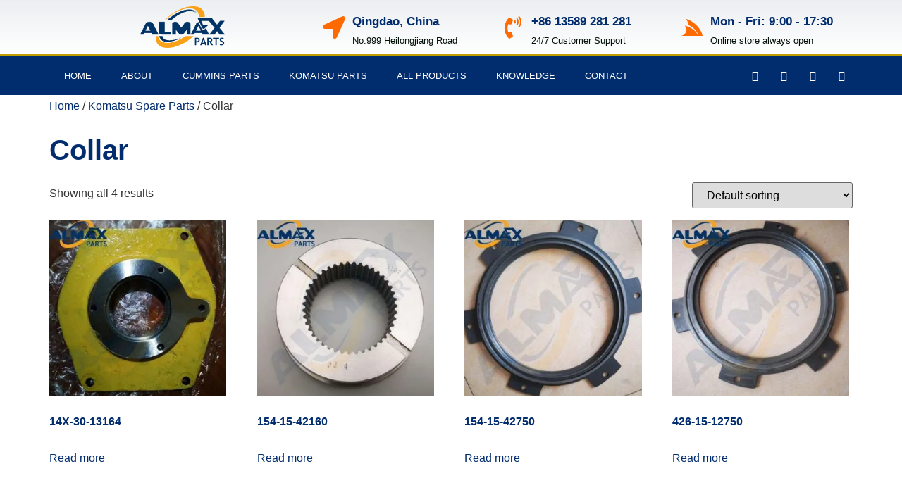

--- FILE ---
content_type: text/html; charset=UTF-8
request_url: https://almaxparts.com/product-category/komatsu-spare-parts/collar/
body_size: 39126
content:
<!doctype html><html lang="en-US"><head><script data-no-optimize="1">var litespeed_docref=sessionStorage.getItem("litespeed_docref");litespeed_docref&&(Object.defineProperty(document,"referrer",{get:function(){return litespeed_docref}}),sessionStorage.removeItem("litespeed_docref"));</script> <meta charset="UTF-8"><meta name="viewport" content="width=device-width, initial-scale=1"><link rel="profile" href="https://gmpg.org/xfn/11"><title>Collar &#8211; Quality OEM Aftermarket Komatsu Spare Parts Supplier in China</title><meta name='robots' content='max-image-preview:large' /><style>img:is([sizes="auto" i], [sizes^="auto," i]) { contain-intrinsic-size: 3000px 1500px }</style><link rel='dns-prefetch' href='//www.googletagmanager.com' /><link rel="alternate" type="application/rss+xml" title="Quality OEM Aftermarket Komatsu Spare Parts Supplier in China &raquo; Feed" href="https://almaxparts.com/feed/" /><link rel="alternate" type="application/rss+xml" title="Quality OEM Aftermarket Komatsu Spare Parts Supplier in China &raquo; Comments Feed" href="https://almaxparts.com/comments/feed/" /><link rel="alternate" type="application/rss+xml" title="Quality OEM Aftermarket Komatsu Spare Parts Supplier in China &raquo; Collar Category Feed" href="https://almaxparts.com/product-category/komatsu-spare-parts/collar/feed/" /><style id="litespeed-ccss">ul{box-sizing:border-box}:root{--wp--preset--font-size--normal:16px;--wp--preset--font-size--huge:42px}.screen-reader-text{border:0;clip:rect(1px,1px,1px,1px);clip-path:inset(50%);height:1px;margin:-1px;overflow:hidden;padding:0;position:absolute;width:1px;word-wrap:normal!important}:root{--wp--preset--aspect-ratio--square:1;--wp--preset--aspect-ratio--4-3:4/3;--wp--preset--aspect-ratio--3-4:3/4;--wp--preset--aspect-ratio--3-2:3/2;--wp--preset--aspect-ratio--2-3:2/3;--wp--preset--aspect-ratio--16-9:16/9;--wp--preset--aspect-ratio--9-16:9/16;--wp--preset--color--black:#000;--wp--preset--color--cyan-bluish-gray:#abb8c3;--wp--preset--color--white:#fff;--wp--preset--color--pale-pink:#f78da7;--wp--preset--color--vivid-red:#cf2e2e;--wp--preset--color--luminous-vivid-orange:#ff6900;--wp--preset--color--luminous-vivid-amber:#fcb900;--wp--preset--color--light-green-cyan:#7bdcb5;--wp--preset--color--vivid-green-cyan:#00d084;--wp--preset--color--pale-cyan-blue:#8ed1fc;--wp--preset--color--vivid-cyan-blue:#0693e3;--wp--preset--color--vivid-purple:#9b51e0;--wp--preset--gradient--vivid-cyan-blue-to-vivid-purple:linear-gradient(135deg,rgba(6,147,227,1) 0%,#9b51e0 100%);--wp--preset--gradient--light-green-cyan-to-vivid-green-cyan:linear-gradient(135deg,#7adcb4 0%,#00d082 100%);--wp--preset--gradient--luminous-vivid-amber-to-luminous-vivid-orange:linear-gradient(135deg,rgba(252,185,0,1) 0%,rgba(255,105,0,1) 100%);--wp--preset--gradient--luminous-vivid-orange-to-vivid-red:linear-gradient(135deg,rgba(255,105,0,1) 0%,#cf2e2e 100%);--wp--preset--gradient--very-light-gray-to-cyan-bluish-gray:linear-gradient(135deg,#eee 0%,#a9b8c3 100%);--wp--preset--gradient--cool-to-warm-spectrum:linear-gradient(135deg,#4aeadc 0%,#9778d1 20%,#cf2aba 40%,#ee2c82 60%,#fb6962 80%,#fef84c 100%);--wp--preset--gradient--blush-light-purple:linear-gradient(135deg,#ffceec 0%,#9896f0 100%);--wp--preset--gradient--blush-bordeaux:linear-gradient(135deg,#fecda5 0%,#fe2d2d 50%,#6b003e 100%);--wp--preset--gradient--luminous-dusk:linear-gradient(135deg,#ffcb70 0%,#c751c0 50%,#4158d0 100%);--wp--preset--gradient--pale-ocean:linear-gradient(135deg,#fff5cb 0%,#b6e3d4 50%,#33a7b5 100%);--wp--preset--gradient--electric-grass:linear-gradient(135deg,#caf880 0%,#71ce7e 100%);--wp--preset--gradient--midnight:linear-gradient(135deg,#020381 0%,#2874fc 100%);--wp--preset--font-size--small:13px;--wp--preset--font-size--medium:20px;--wp--preset--font-size--large:36px;--wp--preset--font-size--x-large:42px;--wp--preset--font-family--inter:"Inter",sans-serif;--wp--preset--font-family--cardo:Cardo;--wp--preset--spacing--20:.44rem;--wp--preset--spacing--30:.67rem;--wp--preset--spacing--40:1rem;--wp--preset--spacing--50:1.5rem;--wp--preset--spacing--60:2.25rem;--wp--preset--spacing--70:3.38rem;--wp--preset--spacing--80:5.06rem;--wp--preset--shadow--natural:6px 6px 9px rgba(0,0,0,.2);--wp--preset--shadow--deep:12px 12px 50px rgba(0,0,0,.4);--wp--preset--shadow--sharp:6px 6px 0px rgba(0,0,0,.2);--wp--preset--shadow--outlined:6px 6px 0px -3px rgba(255,255,255,1),6px 6px rgba(0,0,0,1);--wp--preset--shadow--crisp:6px 6px 0px rgba(0,0,0,1)}:root{--woocommerce:#7f54b3;--wc-green:#7ad03a;--wc-red:#a00;--wc-orange:#ffba00;--wc-blue:#2ea2cc;--wc-primary:#7f54b3;--wc-primary-text:#fff;--wc-secondary:#e9e6ed;--wc-secondary-text:#515151;--wc-highlight:#b3af54;--wc-highligh-text:#fff;--wc-content-bg:#fff;--wc-subtext:#767676}.woocommerce img,.woocommerce-page img{height:auto;max-width:100%}.woocommerce ul.products,.woocommerce-page ul.products{clear:both}.woocommerce ul.products:after,.woocommerce ul.products:before,.woocommerce-page ul.products:after,.woocommerce-page ul.products:before{content:" ";display:table}.woocommerce ul.products:after,.woocommerce-page ul.products:after{clear:both}.woocommerce ul.products li.product,.woocommerce-page ul.products li.product{float:left;margin:0 3.8% 2.992em 0;padding:0;position:relative;width:22.05%;margin-left:0}.woocommerce ul.products li.first,.woocommerce-page ul.products li.first{clear:both}.woocommerce ul.products li.last,.woocommerce-page ul.products li.last{margin-right:0}.woocommerce .woocommerce-result-count,.woocommerce-page .woocommerce-result-count{float:left}.woocommerce .woocommerce-ordering,.woocommerce-page .woocommerce-ordering{float:right}@media only screen and (max-width:768px){:root{--woocommerce:#7f54b3;--wc-green:#7ad03a;--wc-red:#a00;--wc-orange:#ffba00;--wc-blue:#2ea2cc;--wc-primary:#7f54b3;--wc-primary-text:#fff;--wc-secondary:#e9e6ed;--wc-secondary-text:#515151;--wc-highlight:#b3af54;--wc-highligh-text:#fff;--wc-content-bg:#fff;--wc-subtext:#767676}.woocommerce ul.products[class*=columns-] li.product,.woocommerce-page ul.products[class*=columns-] li.product{width:48%;float:left;clear:both;margin:0 0 2.992em}.woocommerce ul.products[class*=columns-] li.product:nth-child(2n),.woocommerce-page ul.products[class*=columns-] li.product:nth-child(2n){float:right;clear:none!important}}:root{--woocommerce:#7f54b3;--wc-green:#7ad03a;--wc-red:#a00;--wc-orange:#ffba00;--wc-blue:#2ea2cc;--wc-primary:#7f54b3;--wc-primary-text:#fff;--wc-secondary:#e9e6ed;--wc-secondary-text:#515151;--wc-highlight:#b3af54;--wc-highligh-text:#fff;--wc-content-bg:#fff;--wc-subtext:#767676}.screen-reader-text{clip:rect(1px,1px,1px,1px);height:1px;overflow:hidden;position:absolute!important;width:1px;word-wrap:normal!important}.woocommerce .woocommerce-breadcrumb{margin:0 0 1em;padding:0}.woocommerce .woocommerce-breadcrumb:after,.woocommerce .woocommerce-breadcrumb:before{content:" ";display:table}.woocommerce .woocommerce-breadcrumb:after{clear:both}.woocommerce ul.products{margin:0 0 1em;padding:0;list-style:none outside;clear:both}.woocommerce ul.products:after,.woocommerce ul.products:before{content:" ";display:table}.woocommerce ul.products:after{clear:both}.woocommerce ul.products li{list-style:none outside}.woocommerce ul.products li.product .woocommerce-loop-product__title{padding:.5em 0;margin:0;font-size:1em}.woocommerce ul.products li.product a{text-decoration:none}.woocommerce ul.products li.product a img{width:100%;height:auto;display:block;margin:0 0 1em;box-shadow:none}.woocommerce ul.products li.product .button{display:inline-block;margin-top:1em}.woocommerce .woocommerce-result-count{margin:0 0 1em}.woocommerce .woocommerce-ordering{margin:0 0 1em}.woocommerce .woocommerce-ordering select{vertical-align:top}html{line-height:1.15;-webkit-text-size-adjust:100%}*,:after,:before{box-sizing:border-box}body{margin:0;font-family:-apple-system,BlinkMacSystemFont,Segoe UI,Roboto,Helvetica Neue,Arial,Noto Sans,sans-serif,Apple Color Emoji,Segoe UI Emoji,Segoe UI Symbol,Noto Color Emoji;font-size:1rem;font-weight:400;line-height:1.5;color:#333;background-color:#fff;-webkit-font-smoothing:antialiased;-moz-osx-font-smoothing:grayscale}h1,h2,h3{margin-block-start:.5rem;margin-block-end:1rem;font-family:inherit;font-weight:500;line-height:1.2;color:inherit}h1{font-size:2.5rem}h2{font-size:2rem}h3{font-size:1.75rem}p{margin-block-start:0;margin-block-end:.9rem}a{background-color:transparent;text-decoration:none;color:#c36}a:not([href]):not([tabindex]){color:inherit;text-decoration:none}strong{font-weight:bolder}img{border-style:none;height:auto;max-width:100%}label{display:inline-block;line-height:1;vertical-align:middle}button,input,select,textarea{font-family:inherit;font-size:1rem;line-height:1.5;margin:0}input[type=email],input[type=text],select,textarea{width:100%;border:1px solid #666;border-radius:3px;padding:.5rem 1rem}button,input{overflow:visible}button,select{text-transform:none}[type=submit],button{width:auto;-webkit-appearance:button}[type=submit],button{display:inline-block;font-weight:400;color:#c36;text-align:center;white-space:nowrap;background-color:transparent;border:1px solid #c36;padding:.5rem 1rem;font-size:1rem;border-radius:3px}textarea{overflow:auto;resize:vertical}::-webkit-file-upload-button{-webkit-appearance:button;font:inherit}select{display:block}li,ul{margin-block-start:0;margin-block-end:0;border:0;outline:0;font-size:100%;vertical-align:baseline;background:0 0}.screen-reader-text{clip:rect(1px,1px,1px,1px);height:1px;overflow:hidden;position:absolute!important;width:1px;word-wrap:normal!important}body:not([class*=elementor-page-]) .site-main{margin-inline-start:auto;margin-inline-end:auto;width:100%}@media (max-width:575px){body:not([class*=elementor-page-]) .site-main{padding-inline-start:10px;padding-inline-end:10px}}@media (min-width:576px){body:not([class*=elementor-page-]) .site-main{max-width:500px}}@media (min-width:768px){body:not([class*=elementor-page-]) .site-main{max-width:600px}}@media (min-width:992px){body:not([class*=elementor-page-]) .site-main{max-width:800px}}@media (min-width:1200px){body:not([class*=elementor-page-]) .site-main{max-width:1140px}}.elementor-screen-only,.screen-reader-text{position:absolute;top:-10000em;width:1px;height:1px;margin:-1px;padding:0;overflow:hidden;clip:rect(0,0,0,0);border:0}.elementor *,.elementor :after,.elementor :before{box-sizing:border-box}.elementor a{box-shadow:none;text-decoration:none}.elementor img{height:auto;max-width:100%;border:none;border-radius:0;box-shadow:none}.elementor-widget-wrap>.elementor-element.elementor-absolute{position:absolute}.elementor-widget-wrap>.elementor-element.elementor-fixed{position:fixed}.elementor-widget-wrap .elementor-element.elementor-widget__width-auto{max-width:100%}.elementor-element{--flex-direction:initial;--flex-wrap:initial;--justify-content:initial;--align-items:initial;--align-content:initial;--gap:initial;--flex-basis:initial;--flex-grow:initial;--flex-shrink:initial;--order:initial;--align-self:initial;flex-basis:var(--flex-basis);flex-grow:var(--flex-grow);flex-shrink:var(--flex-shrink);order:var(--order);align-self:var(--align-self)}.elementor-element.elementor-absolute,.elementor-element.elementor-fixed{z-index:1}:root{--page-title-display:block}.elementor-section{position:relative}.elementor-section .elementor-container{display:flex;margin-right:auto;margin-left:auto;position:relative}@media (max-width:1024px){.elementor-section .elementor-container{flex-wrap:wrap}}.elementor-section.elementor-section-boxed>.elementor-container{max-width:1140px}.elementor-section.elementor-section-items-middle>.elementor-container{align-items:center}.elementor-widget-wrap{position:relative;width:100%;flex-wrap:wrap;align-content:flex-start}.elementor:not(.elementor-bc-flex-widget) .elementor-widget-wrap{display:flex}.elementor-widget-wrap>.elementor-element{width:100%}.elementor-widget{position:relative}.elementor-widget:not(:last-child){margin-bottom:20px}.elementor-widget:not(:last-child).elementor-absolute,.elementor-widget:not(:last-child).elementor-widget__width-auto{margin-bottom:0}.elementor-column{position:relative;min-height:1px;display:flex}.elementor-column-gap-default>.elementor-column>.elementor-element-populated{padding:10px}.elementor-inner-section .elementor-column-gap-no .elementor-element-populated{padding:0}@media (min-width:768px){.elementor-column.elementor-col-33{width:33.333%}.elementor-column.elementor-col-50{width:50%}.elementor-column.elementor-col-66{width:66.666%}.elementor-column.elementor-col-100{width:100%}}@media (max-width:767px){.elementor-reverse-mobile>.elementor-container>:first-child{order:10}.elementor-reverse-mobile>.elementor-container>:nth-child(2){order:9}.elementor-column{width:100%}}.elementor-grid{display:grid;grid-column-gap:var(--grid-column-gap);grid-row-gap:var(--grid-row-gap)}.elementor-grid .elementor-grid-item{min-width:0}.elementor-grid-0 .elementor-grid{display:inline-block;width:100%;word-spacing:var(--grid-column-gap);margin-bottom:calc(-1*var(--grid-row-gap))}.elementor-grid-0 .elementor-grid .elementor-grid-item{display:inline-block;margin-bottom:var(--grid-row-gap);word-break:break-word}.elementor-form-fields-wrapper{display:flex;flex-wrap:wrap}.elementor-form-fields-wrapper.elementor-labels-above .elementor-field-group>input{flex-basis:100%;max-width:100%}.elementor-field-group{flex-wrap:wrap;align-items:center}.elementor-field-group.elementor-field-type-submit{align-items:flex-end}.elementor-field-group .elementor-field-textual{width:100%;max-width:100%;border:1px solid #69727d;background-color:transparent;color:#1f2124;vertical-align:middle;flex-grow:1}.elementor-field-group .elementor-field-textual::-moz-placeholder{color:inherit;font-family:inherit;opacity:.6}.elementor-mark-required .elementor-field-label:after{content:"*";color:red;padding-inline-start:.2em}.elementor-field-textual{line-height:1.4;font-size:15px;min-height:40px;padding:5px 14px;border-radius:3px}.elementor-field-textual.elementor-size-md{font-size:16px;min-height:47px;padding:6px 16px;border-radius:4px}.elementor-button-align-stretch .elementor-field-type-submit:not(.e-form__buttons__wrapper) .elementor-button{flex-basis:100%}.elementor-button-align-center .e-form__buttons,.elementor-button-align-center .elementor-field-type-submit{justify-content:center}.elementor-button-align-center .elementor-field-type-submit:not(.e-form__buttons__wrapper) .elementor-button{flex-basis:auto}.elementor-form .elementor-button{padding-block-start:0;padding-block-end:0;border:none}.elementor-form .elementor-button-content-wrapper,.elementor-form .elementor-button>span{display:flex;justify-content:center;flex-direction:row;gap:5px}.elementor-form .elementor-button.elementor-size-sm{min-height:40px}.elementor-form .elementor-button.elementor-size-md{min-height:47px}.elementor-heading-title{padding:0;margin:0;line-height:1}.elementor-button{display:inline-block;line-height:1;background-color:#69727d;font-size:15px;padding:12px 24px;border-radius:3px;color:#fff;fill:#fff;text-align:center}.elementor-button:visited{color:#fff}.elementor-button-content-wrapper{display:flex;justify-content:center;flex-direction:row;gap:5px}.elementor-button-text{display:inline-block}.elementor-button.elementor-size-md{font-size:16px;padding:15px 30px;border-radius:4px}.elementor-button span{text-decoration:inherit}.elementor-view-stacked .elementor-icon{padding:.5em;background-color:#69727d;color:#fff;fill:#fff}.elementor-icon{display:inline-block;line-height:1;color:#69727d;font-size:50px;text-align:center}.elementor-icon i,.elementor-icon svg{width:1em;height:1em;position:relative;display:block}.elementor-icon i:before,.elementor-icon svg:before{position:absolute;left:50%;transform:translateX(-50%)}.elementor-shape-square .elementor-icon{border-radius:0}.elementor-shape-rounded .elementor-icon{border-radius:10%}@media (max-width:767px){.elementor .elementor-hidden-phone{display:none}}.elementor-kit-17{--e-global-color-primary:#012c6d;--e-global-color-secondary:#005482;--e-global-color-text:#031008;--e-global-color-accent:#ff6a00;--e-global-color-499491af:#ce3112;--e-global-color-66cb062d:#333;--e-global-color-4bf48ff:#666;--e-global-color-be8d462:#999;--e-global-color-9cffba6:#ddd;--e-global-color-142ca6d:#f6f6f6;--e-global-color-4cb81b0:#fff;--e-global-typography-primary-font-family:"Georgia";--e-global-typography-primary-font-size:2.5em;--e-global-typography-primary-font-weight:700;--e-global-typography-primary-line-height:1.5em;--e-global-typography-secondary-font-family:"Roboto";--e-global-typography-secondary-font-size:2em;--e-global-typography-secondary-font-weight:700;--e-global-typography-secondary-line-height:1.5em;--e-global-typography-text-font-family:"Roboto";--e-global-typography-text-font-size:1.5em;--e-global-typography-text-font-weight:700;--e-global-typography-text-line-height:1.5em;--e-global-typography-accent-font-family:"Roboto";--e-global-typography-accent-font-size:1.3em;--e-global-typography-accent-font-weight:700;--e-global-typography-accent-line-height:1.5em;--e-global-typography-576221b-font-family:"Roboto";--e-global-typography-576221b-font-size:16px;--e-global-typography-576221b-font-weight:400;--e-global-typography-576221b-line-height:2em;--e-global-typography-cc44b06-font-family:"Georgia";--e-global-typography-cc44b06-font-size:16px;--e-global-typography-cc44b06-font-weight:700;--e-global-typography-cc44b06-text-transform:uppercase;--e-global-typography-cc44b06-text-decoration:none;--e-global-typography-fec319d-font-family:"Roboto";--e-global-typography-fec319d-font-size:1.2em;--e-global-typography-fec319d-font-weight:700;--e-global-typography-fec319d-line-height:1.5em;--e-global-typography-5da784b-font-family:"Roboto";--e-global-typography-5da784b-font-size:1.1em;--e-global-typography-5da784b-font-weight:700;--e-global-typography-5da784b-line-height:1.5em;color:var(--e-global-color-66cb062d);font-family:var(--e-global-typography-576221b-font-family),Sans-serif;font-size:var(--e-global-typography-576221b-font-size);font-weight:var(--e-global-typography-576221b-font-weight);line-height:var(--e-global-typography-576221b-line-height);letter-spacing:var(--e-global-typography-576221b-letter-spacing);word-spacing:var(--e-global-typography-576221b-word-spacing)}.elementor-kit-17 p{margin-bottom:1em}.elementor-kit-17 a{color:var(--e-global-color-primary)}.elementor-kit-17 h1{color:var(--e-global-color-primary);font-family:var(--e-global-typography-primary-font-family),Sans-serif;font-size:var(--e-global-typography-primary-font-size);font-weight:var(--e-global-typography-primary-font-weight);line-height:var(--e-global-typography-primary-line-height)}.elementor-kit-17 h2{color:var(--e-global-color-primary);font-family:var(--e-global-typography-secondary-font-family),Sans-serif;font-size:var(--e-global-typography-secondary-font-size);font-weight:var(--e-global-typography-secondary-font-weight);line-height:var(--e-global-typography-secondary-line-height)}.elementor-kit-17 h3{color:var(--e-global-color-primary);font-family:var(--e-global-typography-text-font-family),Sans-serif;font-size:var(--e-global-typography-text-font-size);font-weight:var(--e-global-typography-text-font-weight);line-height:var(--e-global-typography-text-line-height)}.elementor-kit-17 button,.elementor-kit-17 .elementor-button{font-family:var(--e-global-typography-cc44b06-font-family),Sans-serif;font-size:var(--e-global-typography-cc44b06-font-size);font-weight:var(--e-global-typography-cc44b06-font-weight);text-transform:var(--e-global-typography-cc44b06-text-transform);text-decoration:var(--e-global-typography-cc44b06-text-decoration);line-height:var(--e-global-typography-cc44b06-line-height);letter-spacing:var(--e-global-typography-cc44b06-letter-spacing);word-spacing:var(--e-global-typography-cc44b06-word-spacing);color:var(--e-global-color-4cb81b0);background-color:var(--e-global-color-primary);border-style:solid;border-width:1px;border-color:var(--e-global-color-secondary);border-radius:0;padding:5px 30px}.elementor-kit-17 label{color:var(--e-global-color-4bf48ff)}.elementor-kit-17 input:not([type=button]):not([type=submit]),.elementor-kit-17 textarea,.elementor-kit-17 .elementor-field-textual{border-style:solid;border-width:1px;border-color:var(--e-global-color-9cffba6);border-radius:0}.elementor-section.elementor-section-boxed>.elementor-container{max-width:1140px}.elementor-widget:not(:last-child){margin-block-end:20px}.elementor-element{--widgets-spacing:20px 20px}@media (max-width:1024px){.elementor-kit-17{font-size:var(--e-global-typography-576221b-font-size);line-height:var(--e-global-typography-576221b-line-height);letter-spacing:var(--e-global-typography-576221b-letter-spacing);word-spacing:var(--e-global-typography-576221b-word-spacing)}.elementor-kit-17 h1{font-size:var(--e-global-typography-primary-font-size);line-height:var(--e-global-typography-primary-line-height)}.elementor-kit-17 h2{font-size:var(--e-global-typography-secondary-font-size);line-height:var(--e-global-typography-secondary-line-height)}.elementor-kit-17 h3{font-size:var(--e-global-typography-text-font-size);line-height:var(--e-global-typography-text-line-height)}.elementor-kit-17 button,.elementor-kit-17 .elementor-button{font-size:var(--e-global-typography-cc44b06-font-size);line-height:var(--e-global-typography-cc44b06-line-height);letter-spacing:var(--e-global-typography-cc44b06-letter-spacing);word-spacing:var(--e-global-typography-cc44b06-word-spacing)}.elementor-section.elementor-section-boxed>.elementor-container{max-width:1024px}}@media (max-width:767px){.elementor-kit-17{font-size:var(--e-global-typography-576221b-font-size);line-height:var(--e-global-typography-576221b-line-height);letter-spacing:var(--e-global-typography-576221b-letter-spacing);word-spacing:var(--e-global-typography-576221b-word-spacing)}.elementor-kit-17 h1{font-size:var(--e-global-typography-primary-font-size);line-height:var(--e-global-typography-primary-line-height)}.elementor-kit-17 h2{font-size:var(--e-global-typography-secondary-font-size);line-height:var(--e-global-typography-secondary-line-height)}.elementor-kit-17 h3{font-size:var(--e-global-typography-text-font-size);line-height:var(--e-global-typography-text-line-height)}.elementor-kit-17 button,.elementor-kit-17 .elementor-button{font-size:var(--e-global-typography-cc44b06-font-size);line-height:var(--e-global-typography-cc44b06-line-height);letter-spacing:var(--e-global-typography-cc44b06-letter-spacing);word-spacing:var(--e-global-typography-cc44b06-word-spacing)}.elementor-section.elementor-section-boxed>.elementor-container{max-width:767px}}.elementor-widget-image{text-align:center}.elementor-widget-image a{display:inline-block}.elementor-widget-image img{vertical-align:middle;display:inline-block}.elementor-widget-icon-box .elementor-icon-box-wrapper{display:block;text-align:center}.elementor-widget-icon-box .elementor-icon-box-icon{margin-bottom:var(--icon-box-icon-margin,15px);margin-right:auto;margin-left:auto}@media (min-width:768px){.elementor-widget-icon-box.elementor-vertical-align-middle .elementor-icon-box-wrapper{align-items:center}}.elementor-widget-icon-box.elementor-position-left .elementor-icon-box-wrapper{display:flex}.elementor-widget-icon-box.elementor-position-left .elementor-icon-box-icon{display:inline-flex;flex:0 0 auto}.elementor-widget-icon-box.elementor-position-left .elementor-icon-box-wrapper{text-align:start;flex-direction:row}.elementor-widget-icon-box.elementor-position-left .elementor-icon-box-icon{margin-right:var(--icon-box-icon-margin,15px);margin-left:0;margin-bottom:unset}@media (max-width:767px){.elementor-widget-icon-box.elementor-mobile-position-top .elementor-icon-box-wrapper{display:block;text-align:center;flex-direction:unset}.elementor-widget-icon-box.elementor-mobile-position-top .elementor-icon-box-icon{margin-bottom:var(--icon-box-icon-margin,15px);margin-right:auto;margin-left:auto}.elementor-widget-icon-box.elementor-position-left .elementor-icon-box-icon{display:block;flex:unset}}.elementor-widget-icon-box .elementor-icon-box-content{flex-grow:1}.elementor-widget-icon-box .elementor-icon-box-description{margin:0}.elementor-item:after,.elementor-item:before{display:block;position:absolute}.elementor-item:not(:hover):not(:focus):not(.elementor-item-active):not(.highlighted):after,.elementor-item:not(:hover):not(:focus):not(.elementor-item-active):not(.highlighted):before{opacity:0}.e--pointer-background .elementor-item:after,.e--pointer-background .elementor-item:before{content:""}.e--pointer-background .elementor-item:before{background:#3f444b;bottom:0;left:0;right:0;top:0;z-index:-1}.elementor-nav-menu--main .elementor-nav-menu a{padding:13px 20px}.elementor-nav-menu--main .elementor-nav-menu ul{border-style:solid;border-width:0;padding:0;position:absolute;width:12em}.elementor-nav-menu--layout-horizontal{display:flex}.elementor-nav-menu--layout-horizontal .elementor-nav-menu{display:flex;flex-wrap:wrap}.elementor-nav-menu--layout-horizontal .elementor-nav-menu a{flex-grow:1;white-space:nowrap}.elementor-nav-menu--layout-horizontal .elementor-nav-menu>li{display:flex}.elementor-nav-menu--layout-horizontal .elementor-nav-menu>li ul{top:100%!important}.elementor-nav-menu--layout-horizontal .elementor-nav-menu>li:not(:first-child)>a{margin-inline-start:var(--e-nav-menu-horizontal-menu-item-margin)}.elementor-nav-menu--layout-horizontal .elementor-nav-menu>li:not(:first-child)>ul{left:var(--e-nav-menu-horizontal-menu-item-margin)!important}.elementor-nav-menu--layout-horizontal .elementor-nav-menu>li:not(:last-child)>a{margin-inline-end:var(--e-nav-menu-horizontal-menu-item-margin)}.elementor-nav-menu--layout-horizontal .elementor-nav-menu>li:not(:last-child):after{align-self:center;border-color:var(--e-nav-menu-divider-color,#000);border-left-style:var(--e-nav-menu-divider-style,solid);border-left-width:var(--e-nav-menu-divider-width,2px);content:var(--e-nav-menu-divider-content,none);height:var(--e-nav-menu-divider-height,35%)}.elementor-widget-nav-menu .elementor-widget-container{display:flex;flex-direction:column}.elementor-nav-menu{position:relative;z-index:2}.elementor-nav-menu:after{clear:both;content:" ";display:block;font:0/0 serif;height:0;overflow:hidden;visibility:hidden}.elementor-nav-menu,.elementor-nav-menu li,.elementor-nav-menu ul{display:block;line-height:normal;list-style:none;margin:0;padding:0}.elementor-nav-menu ul{display:none}.elementor-nav-menu a,.elementor-nav-menu li{position:relative}.elementor-nav-menu li{border-width:0}.elementor-nav-menu a{align-items:center;display:flex}.elementor-nav-menu a{line-height:20px;padding:10px 20px}.elementor-menu-toggle{align-items:center;background-color:rgba(0,0,0,.05);border:0 solid;border-radius:3px;color:#33373d;display:flex;font-size:var(--nav-menu-icon-size,22px);justify-content:center;padding:.25em}.elementor-menu-toggle:not(.elementor-active) .elementor-menu-toggle__icon--close{display:none}.elementor-nav-menu--dropdown{background-color:#fff;font-size:13px}.elementor-nav-menu--dropdown.elementor-nav-menu__container{margin-top:10px;overflow-x:hidden;overflow-y:auto;transform-origin:top}.elementor-nav-menu--dropdown.elementor-nav-menu__container .elementor-sub-item{font-size:.85em}.elementor-nav-menu--dropdown a{color:#33373d}ul.elementor-nav-menu--dropdown a{border-inline-start:8px solid transparent;text-shadow:none}.elementor-nav-menu--toggle{--menu-height:100vh}.elementor-nav-menu--toggle .elementor-menu-toggle:not(.elementor-active)+.elementor-nav-menu__container{max-height:0;overflow:hidden;transform:scaleY(0)}.elementor-nav-menu--stretch .elementor-nav-menu__container.elementor-nav-menu--dropdown{position:absolute;z-index:9997}@media (max-width:1024px){.elementor-nav-menu--dropdown-tablet .elementor-nav-menu--main{display:none}}@media (min-width:1025px){.elementor-nav-menu--dropdown-tablet .elementor-menu-toggle,.elementor-nav-menu--dropdown-tablet .elementor-nav-menu--dropdown{display:none}.elementor-nav-menu--dropdown-tablet nav.elementor-nav-menu--dropdown.elementor-nav-menu__container{overflow-y:hidden}}.elementor-widget-social-icons.elementor-grid-0 .elementor-widget-container{line-height:1;font-size:0}.elementor-widget-social-icons .elementor-grid{grid-column-gap:var(--grid-column-gap,5px);grid-row-gap:var(--grid-row-gap,5px);grid-template-columns:var(--grid-template-columns);justify-content:var(--justify-content,center);justify-items:var(--justify-content,center)}.elementor-icon.elementor-social-icon{font-size:var(--icon-size,25px);line-height:var(--icon-size,25px);width:calc(var(--icon-size,25px) + 2*var(--icon-padding,.5em));height:calc(var(--icon-size,25px) + 2*var(--icon-padding,.5em))}.elementor-social-icon{--e-social-icon-icon-color:#fff;display:inline-flex;background-color:#69727d;align-items:center;justify-content:center;text-align:center}.elementor-social-icon i{color:var(--e-social-icon-icon-color)}.elementor-social-icon:last-child{margin:0}.elementor-social-icon-bitbucket{background-color:#205081}.elementor-social-icon-facebook{background-color:#3b5998}.elementor-social-icon-github{background-color:#333}.elementor-social-icon-twitter{background-color:#1da1f2}.elementor-column .elementor-spacer-inner{height:var(--spacer-size)}.e-form__buttons{flex-wrap:wrap}.e-form__buttons{display:flex}.elementor-form .elementor-button .elementor-button-content-wrapper{align-items:center}.elementor-form .elementor-button .elementor-button-text{white-space:normal}.elementor-form .elementor-button .elementor-button-content-wrapper{gap:5px}.elementor-form .elementor-button .elementor-button-text{flex-grow:unset;order:unset}[class*=" eicon-"]{display:inline-block;font-family:eicons;font-size:inherit;font-weight:400;font-style:normal;font-variant:normal;line-height:1;text-rendering:auto;-webkit-font-smoothing:antialiased;-moz-osx-font-smoothing:grayscale}.eicon-menu-bar:before{content:"\e816"}.eicon-close:before{content:"\e87f"}:root{--swiper-theme-color:#007aff}:root{--swiper-navigation-size:44px}.elementor-element{--swiper-theme-color:#000;--swiper-navigation-size:44px;--swiper-pagination-bullet-size:6px;--swiper-pagination-bullet-horizontal-gap:6px}.elementor-location-header:before{clear:both;content:"";display:table}[data-elementor-type=popup]:not(.elementor-edit-area){display:none}.elementor-widget-heading .elementor-heading-title{color:var(--e-global-color-primary);font-family:var(--e-global-typography-primary-font-family),Sans-serif;font-size:var(--e-global-typography-primary-font-size);font-weight:var(--e-global-typography-primary-font-weight);line-height:var(--e-global-typography-primary-line-height)}.elementor-widget-text-editor{color:var(--e-global-color-text);font-family:var(--e-global-typography-text-font-family),Sans-serif;font-size:var(--e-global-typography-text-font-size);font-weight:var(--e-global-typography-text-font-weight);line-height:var(--e-global-typography-text-line-height)}.elementor-widget-icon.elementor-view-stacked .elementor-icon{background-color:var(--e-global-color-primary)}.elementor-widget-icon.elementor-view-default .elementor-icon{color:var(--e-global-color-primary);border-color:var(--e-global-color-primary)}.elementor-widget-icon-box.elementor-view-default .elementor-icon{fill:var(--e-global-color-primary);color:var(--e-global-color-primary);border-color:var(--e-global-color-primary)}.elementor-widget-icon-box .elementor-icon-box-title{color:var(--e-global-color-primary)}.elementor-widget-icon-box .elementor-icon-box-title{font-family:var(--e-global-typography-primary-font-family),Sans-serif;font-size:var(--e-global-typography-primary-font-size);font-weight:var(--e-global-typography-primary-font-weight);line-height:var(--e-global-typography-primary-line-height)}.elementor-widget-icon-box .elementor-icon-box-description{color:var(--e-global-color-text);font-family:var(--e-global-typography-text-font-family),Sans-serif;font-size:var(--e-global-typography-text-font-size);font-weight:var(--e-global-typography-text-font-weight);line-height:var(--e-global-typography-text-line-height)}.elementor-widget-form .elementor-field-group>label{color:var(--e-global-color-text)}.elementor-widget-form .elementor-field-group>label{font-family:var(--e-global-typography-text-font-family),Sans-serif;font-size:var(--e-global-typography-text-font-size);font-weight:var(--e-global-typography-text-font-weight);line-height:var(--e-global-typography-text-line-height)}.elementor-widget-form .elementor-field-group .elementor-field{color:var(--e-global-color-text)}.elementor-widget-form .elementor-field-group .elementor-field{font-family:var(--e-global-typography-text-font-family),Sans-serif;font-size:var(--e-global-typography-text-font-size);font-weight:var(--e-global-typography-text-font-weight);line-height:var(--e-global-typography-text-line-height)}.elementor-widget-form .elementor-button{font-family:var(--e-global-typography-accent-font-family),Sans-serif;font-size:var(--e-global-typography-accent-font-size);font-weight:var(--e-global-typography-accent-font-weight);line-height:var(--e-global-typography-accent-line-height)}.elementor-widget-form .elementor-button[type=submit]{background-color:var(--e-global-color-accent)}.elementor-widget-form{--e-form-steps-indicator-inactive-primary-color:var(--e-global-color-text);--e-form-steps-indicator-active-primary-color:var(--e-global-color-accent);--e-form-steps-indicator-completed-primary-color:var(--e-global-color-accent);--e-form-steps-indicator-progress-color:var(--e-global-color-accent);--e-form-steps-indicator-progress-background-color:var(--e-global-color-text);--e-form-steps-indicator-progress-meter-color:var(--e-global-color-text)}.elementor-widget-nav-menu .elementor-nav-menu .elementor-item{font-family:var(--e-global-typography-primary-font-family),Sans-serif;font-size:var(--e-global-typography-primary-font-size);font-weight:var(--e-global-typography-primary-font-weight);line-height:var(--e-global-typography-primary-line-height)}.elementor-widget-nav-menu .elementor-nav-menu--main .elementor-item{color:var(--e-global-color-text);fill:var(--e-global-color-text)}.elementor-widget-nav-menu .elementor-nav-menu--main:not(.e--pointer-framed) .elementor-item:before,.elementor-widget-nav-menu .elementor-nav-menu--main:not(.e--pointer-framed) .elementor-item:after{background-color:var(--e-global-color-accent)}.elementor-widget-nav-menu{--e-nav-menu-divider-color:var(--e-global-color-text)}.elementor-widget-nav-menu .elementor-nav-menu--dropdown .elementor-item,.elementor-widget-nav-menu .elementor-nav-menu--dropdown .elementor-sub-item{font-family:var(--e-global-typography-accent-font-family),Sans-serif;font-size:var(--e-global-typography-accent-font-size);font-weight:var(--e-global-typography-accent-font-weight)}@media (max-width:1024px){.elementor-widget-heading .elementor-heading-title{font-size:var(--e-global-typography-primary-font-size);line-height:var(--e-global-typography-primary-line-height)}.elementor-widget-text-editor{font-size:var(--e-global-typography-text-font-size);line-height:var(--e-global-typography-text-line-height)}.elementor-widget-icon-box .elementor-icon-box-title{font-size:var(--e-global-typography-primary-font-size);line-height:var(--e-global-typography-primary-line-height)}.elementor-widget-icon-box .elementor-icon-box-description{font-size:var(--e-global-typography-text-font-size);line-height:var(--e-global-typography-text-line-height)}.elementor-widget-form .elementor-field-group>label{font-size:var(--e-global-typography-text-font-size);line-height:var(--e-global-typography-text-line-height)}.elementor-widget-form .elementor-field-group .elementor-field{font-size:var(--e-global-typography-text-font-size);line-height:var(--e-global-typography-text-line-height)}.elementor-widget-form .elementor-button{font-size:var(--e-global-typography-accent-font-size);line-height:var(--e-global-typography-accent-line-height)}.elementor-widget-nav-menu .elementor-nav-menu .elementor-item{font-size:var(--e-global-typography-primary-font-size);line-height:var(--e-global-typography-primary-line-height)}.elementor-widget-nav-menu .elementor-nav-menu--dropdown .elementor-item,.elementor-widget-nav-menu .elementor-nav-menu--dropdown .elementor-sub-item{font-size:var(--e-global-typography-accent-font-size)}}@media (max-width:767px){.elementor-widget-heading .elementor-heading-title{font-size:var(--e-global-typography-primary-font-size);line-height:var(--e-global-typography-primary-line-height)}.elementor-widget-text-editor{font-size:var(--e-global-typography-text-font-size);line-height:var(--e-global-typography-text-line-height)}.elementor-widget-icon-box .elementor-icon-box-title{font-size:var(--e-global-typography-primary-font-size);line-height:var(--e-global-typography-primary-line-height)}.elementor-widget-icon-box .elementor-icon-box-description{font-size:var(--e-global-typography-text-font-size);line-height:var(--e-global-typography-text-line-height)}.elementor-widget-form .elementor-field-group>label{font-size:var(--e-global-typography-text-font-size);line-height:var(--e-global-typography-text-line-height)}.elementor-widget-form .elementor-field-group .elementor-field{font-size:var(--e-global-typography-text-font-size);line-height:var(--e-global-typography-text-line-height)}.elementor-widget-form .elementor-button{font-size:var(--e-global-typography-accent-font-size);line-height:var(--e-global-typography-accent-line-height)}.elementor-widget-nav-menu .elementor-nav-menu .elementor-item{font-size:var(--e-global-typography-primary-font-size);line-height:var(--e-global-typography-primary-line-height)}.elementor-widget-nav-menu .elementor-nav-menu--dropdown .elementor-item,.elementor-widget-nav-menu .elementor-nav-menu--dropdown .elementor-sub-item{font-size:var(--e-global-typography-accent-font-size)}}.elementor-37 .elementor-element.elementor-element-5e1a3a9>.elementor-container{min-height:50px}.elementor-37 .elementor-element.elementor-element-5e1a3a9>.elementor-container>.elementor-column>.elementor-widget-wrap{align-content:center;align-items:center}.elementor-37 .elementor-element.elementor-element-5e1a3a9:not(.elementor-motion-effects-element-type-background){background-color:transparent;background-image:linear-gradient(180deg,rgba(194,203,210,.33) 0%,#fff 100%)}.elementor-37 .elementor-element.elementor-element-549d4e62 img{width:120px}.elementor-37 .elementor-element.elementor-element-7481f52e{--icon-box-icon-margin:10px}.elementor-37 .elementor-element.elementor-element-7481f52e .elementor-icon-box-title{margin-bottom:5px;color:#012c6d}.elementor-37 .elementor-element.elementor-element-7481f52e.elementor-view-default .elementor-icon{fill:var(--e-global-color-accent);color:var(--e-global-color-accent);border-color:var(--e-global-color-accent)}.elementor-37 .elementor-element.elementor-element-7481f52e .elementor-icon{font-size:32px}.elementor-37 .elementor-element.elementor-element-7481f52e .elementor-icon-box-title{font-size:17px}.elementor-37 .elementor-element.elementor-element-7481f52e .elementor-icon-box-description{font-size:13px;font-weight:400}.elementor-37 .elementor-element.elementor-element-3fba0620{--icon-box-icon-margin:10px}.elementor-37 .elementor-element.elementor-element-3fba0620 .elementor-icon-box-title{margin-bottom:5px;color:#012c6d}.elementor-37 .elementor-element.elementor-element-3fba0620.elementor-view-default .elementor-icon{fill:var(--e-global-color-accent);color:var(--e-global-color-accent);border-color:var(--e-global-color-accent)}.elementor-37 .elementor-element.elementor-element-3fba0620 .elementor-icon{font-size:32px}.elementor-37 .elementor-element.elementor-element-3fba0620 .elementor-icon-box-title{font-size:17px}.elementor-37 .elementor-element.elementor-element-3fba0620 .elementor-icon-box-description{font-size:13px;font-weight:400}.elementor-37 .elementor-element.elementor-element-4ab4c333{--icon-box-icon-margin:10px}.elementor-37 .elementor-element.elementor-element-4ab4c333 .elementor-icon-box-title{margin-bottom:5px;color:#012c6d}.elementor-37 .elementor-element.elementor-element-4ab4c333.elementor-view-default .elementor-icon{fill:var(--e-global-color-accent);color:var(--e-global-color-accent);border-color:var(--e-global-color-accent)}.elementor-37 .elementor-element.elementor-element-4ab4c333 .elementor-icon{font-size:32px}.elementor-37 .elementor-element.elementor-element-4ab4c333 .elementor-icon-box-title{font-size:17px}.elementor-37 .elementor-element.elementor-element-4ab4c333 .elementor-icon-box-description{font-size:13px;font-weight:400}.elementor-37 .elementor-element.elementor-element-4a0115ae>.elementor-container>.elementor-column>.elementor-widget-wrap{align-content:center;align-items:center}.elementor-37 .elementor-element.elementor-element-4a0115ae:not(.elementor-motion-effects-element-type-background){background-color:#012c6d}.elementor-37 .elementor-element.elementor-element-4a0115ae{border-style:solid;border-width:3px 0 0;border-color:#bf9f00}.elementor-37 .elementor-element.elementor-element-47d36ddb .elementor-menu-toggle{margin-right:auto}.elementor-37 .elementor-element.elementor-element-47d36ddb .elementor-nav-menu .elementor-item{font-size:13px;font-weight:500;text-transform:uppercase}.elementor-37 .elementor-element.elementor-element-47d36ddb .elementor-nav-menu--main .elementor-item{color:#fff;fill:#fff;padding-left:21px;padding-right:21px;padding-top:18px;padding-bottom:18px}.elementor-37 .elementor-element.elementor-element-47d36ddb .elementor-nav-menu--main:not(.e--pointer-framed) .elementor-item:before,.elementor-37 .elementor-element.elementor-element-47d36ddb .elementor-nav-menu--main:not(.e--pointer-framed) .elementor-item:after{background-color:var(--e-global-color-accent)}.elementor-37 .elementor-element.elementor-element-47d36ddb .elementor-nav-menu--dropdown a,.elementor-37 .elementor-element.elementor-element-47d36ddb .elementor-menu-toggle{color:var(--e-global-color-4cb81b0)}.elementor-37 .elementor-element.elementor-element-47d36ddb .elementor-nav-menu--dropdown{background-color:var(--e-global-color-secondary)}.elementor-37 .elementor-element.elementor-element-47d36ddb div.elementor-menu-toggle{color:#fff}.elementor-37 .elementor-element.elementor-element-475908c1{--grid-template-columns:repeat(0,auto);--icon-size:15px;--grid-column-gap:11px;--grid-row-gap:0px}.elementor-37 .elementor-element.elementor-element-475908c1 .elementor-widget-container{text-align:right}.elementor-37 .elementor-element.elementor-element-475908c1 .elementor-social-icon{background-color:rgba(0,0,0,0)}.elementor-37 .elementor-element.elementor-element-475908c1 .elementor-social-icon i{color:#fff}@media (max-width:1024px){.elementor-37 .elementor-element.elementor-element-5e1a3a9{padding:0 20px}.elementor-37 .elementor-element.elementor-element-7481f52e .elementor-icon-box-title{font-size:13px}.elementor-37 .elementor-element.elementor-element-7481f52e .elementor-icon-box-description{font-size:10px}.elementor-37 .elementor-element.elementor-element-3fba0620 .elementor-icon-box-title{font-size:13px}.elementor-37 .elementor-element.elementor-element-3fba0620 .elementor-icon-box-description{font-size:10px}.elementor-37 .elementor-element.elementor-element-4ab4c333 .elementor-icon-box-title{font-size:13px}.elementor-37 .elementor-element.elementor-element-4ab4c333 .elementor-icon-box-description{font-size:10px}.elementor-37 .elementor-element.elementor-element-4a0115ae{padding:10px}.elementor-37 .elementor-element.elementor-element-47d36ddb .elementor-nav-menu--main>.elementor-nav-menu>li>.elementor-nav-menu--dropdown,.elementor-37 .elementor-element.elementor-element-47d36ddb .elementor-nav-menu__container.elementor-nav-menu--dropdown{margin-top:13px!important}}@media (max-width:767px){.elementor-37 .elementor-element.elementor-element-5e1a3a9>.elementor-container{min-height:100px}.elementor-37 .elementor-element.elementor-element-5e1a3a9{padding:20px}.elementor-37 .elementor-element.elementor-element-50b5ab1a>.elementor-element-populated{margin:0;--e-column-margin-right:0px;--e-column-margin-left:0px;padding:0}.elementor-37 .elementor-element.elementor-element-549d4e62{text-align:center}.elementor-37 .elementor-element.elementor-element-549d4e62 img{width:80px}.elementor-37 .elementor-element.elementor-element-9efbbac{width:100%}.elementor-37 .elementor-element.elementor-element-2b4ba04e{width:33%}.elementor-37 .elementor-element.elementor-element-7481f52e .elementor-icon{font-size:25px}.elementor-37 .elementor-element.elementor-element-5bd4a6ff{width:34%}.elementor-37 .elementor-element.elementor-element-3fba0620 .elementor-icon{font-size:25px}.elementor-37 .elementor-element.elementor-element-36dc199e{width:33%}.elementor-37 .elementor-element.elementor-element-4ab4c333 .elementor-icon{font-size:25px}.elementor-37 .elementor-element.elementor-element-4a0115ae{padding:20px}.elementor-37 .elementor-element.elementor-element-49cb90ac{width:20%}.elementor-37 .elementor-element.elementor-element-75e10ad8{width:80%}}@media (min-width:768px){.elementor-37 .elementor-element.elementor-element-50b5ab1a{width:33.158%}.elementor-37 .elementor-element.elementor-element-9efbbac{width:66.842%}.elementor-37 .elementor-element.elementor-element-49cb90ac{width:83.947%}.elementor-37 .elementor-element.elementor-element-75e10ad8{width:16.053%}}@media (max-width:1024px) and (min-width:768px){.elementor-37 .elementor-element.elementor-element-50b5ab1a{width:20%}.elementor-37 .elementor-element.elementor-element-9efbbac{width:80%}}.elementor-509 .elementor-element.elementor-element-ea06abd .elementor-icon-wrapper{text-align:center}.elementor-509 .elementor-element.elementor-element-ea06abd.elementor-view-default .elementor-icon{color:#217328;border-color:#217328}.elementor-509 .elementor-element.elementor-element-ea06abd{width:auto;max-width:auto;top:329px}body:not(.rtl) .elementor-509 .elementor-element.elementor-element-ea06abd{left:60px}.elementor-509 .elementor-element.elementor-element-4a22cbf0 .elementor-icon-wrapper{text-align:center}.elementor-509 .elementor-element.elementor-element-4a22cbf0.elementor-view-default .elementor-icon{color:#217328;border-color:#217328}.elementor-509 .elementor-element.elementor-element-4a22cbf0 .elementor-icon{font-size:51px}.elementor-509 .elementor-element.elementor-element-4a22cbf0{width:auto;max-width:auto;top:385px}body:not(.rtl) .elementor-509 .elementor-element.elementor-element-4a22cbf0{left:60px}.elementor-509 .elementor-element.elementor-element-660ae424 .elementor-icon-wrapper{text-align:center}.elementor-509 .elementor-element.elementor-element-660ae424.elementor-view-default .elementor-icon{color:#217328;border-color:#217328}.elementor-509 .elementor-element.elementor-element-660ae424 .elementor-icon{font-size:45px}.elementor-509 .elementor-element.elementor-element-660ae424{width:auto;max-width:auto;top:446px}body:not(.rtl) .elementor-509 .elementor-element.elementor-element-660ae424{left:60px}.elementor-509 .elementor-element.elementor-element-1632e82d .elementor-icon-wrapper{text-align:center}.elementor-509 .elementor-element.elementor-element-1632e82d.elementor-view-default .elementor-icon{color:#217328;border-color:#217328}.elementor-509 .elementor-element.elementor-element-1632e82d .elementor-icon{font-size:45px}.elementor-509 .elementor-element.elementor-element-1632e82d{width:auto;max-width:auto;top:500px}body:not(.rtl) .elementor-509 .elementor-element.elementor-element-1632e82d{left:60px}.elementor-1139 .elementor-element.elementor-element-3d46e42e>.elementor-container{min-height:550px}.elementor-1139 .elementor-element.elementor-element-3d46e42e>.elementor-container>.elementor-column>.elementor-widget-wrap{align-content:center;align-items:center}.elementor-1139 .elementor-element.elementor-element-777fad1d>.elementor-element-populated{border-style:solid;border-width:87px 0 0;border-color:#ed6706}.elementor-1139 .elementor-element.elementor-element-6c9772ea>.elementor-container{max-width:460px}.elementor-1139 .elementor-element.elementor-element-6c9772ea{margin-top:9%;margin-bottom:9%}.elementor-1139 .elementor-element.elementor-element-4b892af9{text-align:center}.elementor-1139 .elementor-element.elementor-element-4b892af9 .elementor-heading-title{color:#282828;font-family:"Questrial",Sans-serif;font-size:28px;font-weight:400;text-transform:uppercase;font-style:normal;line-height:32px;letter-spacing:0px}.elementor-1139 .elementor-element.elementor-element-3ddf0f71 .elementor-field-group{padding-right:calc(22px/2);padding-left:calc(22px/2);margin-bottom:22px}.elementor-1139 .elementor-element.elementor-element-3ddf0f71 .elementor-form-fields-wrapper{margin-left:calc(-22px/2);margin-right:calc(-22px/2);margin-bottom:-22px}body .elementor-1139 .elementor-element.elementor-element-3ddf0f71 .elementor-labels-above .elementor-field-group>label{padding-bottom:4px}.elementor-1139 .elementor-element.elementor-element-3ddf0f71 .elementor-field-group>label{color:#282828}.elementor-1139 .elementor-element.elementor-element-3ddf0f71 .elementor-mark-required .elementor-field-label:after{color:#282828}.elementor-1139 .elementor-element.elementor-element-3ddf0f71 .elementor-field-group>label{font-family:"Questrial",Sans-serif;font-size:16px;font-weight:400;text-transform:capitalize;font-style:normal;line-height:21px;letter-spacing:0px}.elementor-1139 .elementor-element.elementor-element-3ddf0f71 .elementor-field-group .elementor-field{color:#fff}.elementor-1139 .elementor-element.elementor-element-3ddf0f71 .elementor-field-group .elementor-field{font-family:"Questrial",Sans-serif;font-size:16px;font-weight:400;text-transform:none;font-style:normal;line-height:21px;letter-spacing:0px}.elementor-1139 .elementor-element.elementor-element-3ddf0f71 .elementor-field-group:not(.elementor-field-type-upload) .elementor-field:not(.elementor-select-wrapper){border-color:#7f7fa0;border-width:1px;border-radius:0}.elementor-1139 .elementor-element.elementor-element-3ddf0f71 .elementor-button{font-family:"Questrial",Sans-serif;font-size:14px;font-weight:400;text-transform:uppercase;font-style:normal;line-height:14px;letter-spacing:.88px;border-radius:0;padding:20px 73px}.elementor-1139 .elementor-element.elementor-element-3ddf0f71 .elementor-button[type=submit]{background-color:#ed6706;color:#fff}.elementor-1139 .elementor-element.elementor-element-3ddf0f71{--e-form-steps-indicators-spacing:20px;--e-form-steps-indicator-padding:30px;--e-form-steps-indicator-inactive-primary-color:#fff;--e-form-steps-indicator-inactive-secondary-color:#fff;--e-form-steps-indicator-active-primary-color:#ed6706;--e-form-steps-indicator-active-secondary-color:#fff;--e-form-steps-indicator-completed-primary-color:#ed6706;--e-form-steps-indicator-completed-secondary-color:#fff;--e-form-steps-divider-width:1px;--e-form-steps-divider-gap:10px}.elementor-1139 .elementor-element.elementor-element-3ddf0f71>.elementor-widget-container{margin:4% 0 0}.elementor-1139 .elementor-element.elementor-element-62336828:not(.elementor-motion-effects-element-type-background)>.elementor-widget-wrap{background-image:url("https://almaxparts.com/wp-content/uploads/2022/11/400000640-1-1-1.jpg");background-position:center center;background-repeat:no-repeat;background-size:cover}.elementor-1139 .elementor-element.elementor-element-62336828>.elementor-element-populated{border-style:solid;border-width:87px 0 0;border-color:#0d0d4f}.elementor-1139 .elementor-element.elementor-element-5e5e747a .elementor-icon-wrapper{text-align:center}.elementor-1139 .elementor-element.elementor-element-5e5e747a.elementor-view-stacked .elementor-icon{background-color:#70c4c2;color:#fff}.elementor-1139 .elementor-element.elementor-element-5e5e747a.elementor-view-stacked .elementor-icon svg{fill:#fff}.elementor-1139 .elementor-element.elementor-element-5e5e747a .elementor-icon{font-size:20px;padding:34px}.elementor-1139 .elementor-element.elementor-element-5e5e747a .elementor-icon svg{height:20px}.elementor-1139 .elementor-element.elementor-element-5e5e747a>.elementor-widget-container{margin:0 0 -5px}.elementor-1139 .elementor-element.elementor-element-5e5e747a{width:auto;max-width:auto;top:-87px}body:not(.rtl) .elementor-1139 .elementor-element.elementor-element-5e5e747a{right:0}.elementor-1139 .elementor-element.elementor-element-128ae4d5{--spacer-size:50px}@media (max-width:1024px){.elementor-1139 .elementor-element.elementor-element-4b892af9 .elementor-heading-title{font-size:20px;line-height:24px}.elementor-1139 .elementor-element.elementor-element-3ddf0f71 .elementor-field-group>label{font-size:14px}.elementor-1139 .elementor-element.elementor-element-3ddf0f71 .elementor-field-group .elementor-field{font-size:14px}}@media (max-width:767px){.elementor-1139 .elementor-element.elementor-element-777fad1d>.elementor-element-populated{border-width:57px 0 0}.elementor-1139 .elementor-element.elementor-element-6c9772ea{padding:0 8%}.elementor-1139 .elementor-element.elementor-element-62336828:not(.elementor-motion-effects-element-type-background)>.elementor-widget-wrap{background-position:0 -55px}.elementor-1139 .elementor-element.elementor-element-128ae4d5{--spacer-size:150px}}.elementor-1090 .elementor-element.elementor-element-3cec4a41{padding:80px}.elementor-1090 .elementor-element.elementor-element-72db2f6c{text-align:center}.elementor-1090 .elementor-element.elementor-element-65dc2b5f .elementor-field-group{padding-right:calc(10px/2);padding-left:calc(10px/2);margin-bottom:10px}.elementor-1090 .elementor-element.elementor-element-65dc2b5f .elementor-form-fields-wrapper{margin-left:calc(-10px/2);margin-right:calc(-10px/2);margin-bottom:-10px}.elementor-1090 .elementor-element.elementor-element-65dc2b5f .elementor-field-group:not(.elementor-field-type-upload) .elementor-field:not(.elementor-select-wrapper){background-color:#fff}.elementor-1090 .elementor-element.elementor-element-65dc2b5f .elementor-button[type=submit]{background-color:var(--e-global-color-primary);color:#fff}.elementor-1090 .elementor-element.elementor-element-65dc2b5f{--e-form-steps-indicators-spacing:20px;--e-form-steps-indicator-padding:30px;--e-form-steps-indicator-inactive-secondary-color:#fff;--e-form-steps-indicator-active-secondary-color:#fff;--e-form-steps-indicator-completed-secondary-color:#fff;--e-form-steps-divider-width:1px;--e-form-steps-divider-gap:10px}.fa,.fab,.fas{-moz-osx-font-smoothing:grayscale;-webkit-font-smoothing:antialiased;display:inline-block;font-style:normal;font-variant:normal;text-rendering:auto;line-height:1}.fa-at:before{content:"\f1fa"}.fa-bitbucket:before{content:"\f171"}.fa-facebook:before{content:"\f09a"}.fa-github:before{content:"\f09b"}.fa-linkedin:before{content:"\f08c"}.fa-location-arrow:before{content:"\f124"}.fa-phone-volume:before{content:"\f2a0"}.fa-servicestack:before{content:"\f3ec"}.fa-twitter:before{content:"\f099"}.fa-whatsapp:before{content:"\f232"}.fa-wpforms:before{content:"\f298"}.fa,.fas{font-family:"Font Awesome 5 Free";font-weight:900}.fab{font-family:"Font Awesome 5 Brands";font-weight:400}.screen-reader-text{clip:rect(1px,1px,1px,1px);word-wrap:normal!important;border:0;clip-path:inset(50%);height:1px;margin:-1px;overflow:hidden;overflow-wrap:normal!important;padding:0;position:absolute!important;width:1px}</style><link rel="preload" data-asynced="1" data-optimized="2" as="style" onload="this.onload=null;this.rel='stylesheet'" href="https://almaxparts.com/wp-content/litespeed/ucss/9ad456a0d24c9fe1114f7bd2a1e1aa42.css?ver=70897" /><script data-optimized="1" type="litespeed/javascript" data-src="https://almaxparts.com/wp-content/plugins/litespeed-cache/assets/js/css_async.min.js"></script> <style id='global-styles-inline-css'>:root{--wp--preset--aspect-ratio--square: 1;--wp--preset--aspect-ratio--4-3: 4/3;--wp--preset--aspect-ratio--3-4: 3/4;--wp--preset--aspect-ratio--3-2: 3/2;--wp--preset--aspect-ratio--2-3: 2/3;--wp--preset--aspect-ratio--16-9: 16/9;--wp--preset--aspect-ratio--9-16: 9/16;--wp--preset--color--black: #000000;--wp--preset--color--cyan-bluish-gray: #abb8c3;--wp--preset--color--white: #ffffff;--wp--preset--color--pale-pink: #f78da7;--wp--preset--color--vivid-red: #cf2e2e;--wp--preset--color--luminous-vivid-orange: #ff6900;--wp--preset--color--luminous-vivid-amber: #fcb900;--wp--preset--color--light-green-cyan: #7bdcb5;--wp--preset--color--vivid-green-cyan: #00d084;--wp--preset--color--pale-cyan-blue: #8ed1fc;--wp--preset--color--vivid-cyan-blue: #0693e3;--wp--preset--color--vivid-purple: #9b51e0;--wp--preset--gradient--vivid-cyan-blue-to-vivid-purple: linear-gradient(135deg,rgba(6,147,227,1) 0%,rgb(155,81,224) 100%);--wp--preset--gradient--light-green-cyan-to-vivid-green-cyan: linear-gradient(135deg,rgb(122,220,180) 0%,rgb(0,208,130) 100%);--wp--preset--gradient--luminous-vivid-amber-to-luminous-vivid-orange: linear-gradient(135deg,rgba(252,185,0,1) 0%,rgba(255,105,0,1) 100%);--wp--preset--gradient--luminous-vivid-orange-to-vivid-red: linear-gradient(135deg,rgba(255,105,0,1) 0%,rgb(207,46,46) 100%);--wp--preset--gradient--very-light-gray-to-cyan-bluish-gray: linear-gradient(135deg,rgb(238,238,238) 0%,rgb(169,184,195) 100%);--wp--preset--gradient--cool-to-warm-spectrum: linear-gradient(135deg,rgb(74,234,220) 0%,rgb(151,120,209) 20%,rgb(207,42,186) 40%,rgb(238,44,130) 60%,rgb(251,105,98) 80%,rgb(254,248,76) 100%);--wp--preset--gradient--blush-light-purple: linear-gradient(135deg,rgb(255,206,236) 0%,rgb(152,150,240) 100%);--wp--preset--gradient--blush-bordeaux: linear-gradient(135deg,rgb(254,205,165) 0%,rgb(254,45,45) 50%,rgb(107,0,62) 100%);--wp--preset--gradient--luminous-dusk: linear-gradient(135deg,rgb(255,203,112) 0%,rgb(199,81,192) 50%,rgb(65,88,208) 100%);--wp--preset--gradient--pale-ocean: linear-gradient(135deg,rgb(255,245,203) 0%,rgb(182,227,212) 50%,rgb(51,167,181) 100%);--wp--preset--gradient--electric-grass: linear-gradient(135deg,rgb(202,248,128) 0%,rgb(113,206,126) 100%);--wp--preset--gradient--midnight: linear-gradient(135deg,rgb(2,3,129) 0%,rgb(40,116,252) 100%);--wp--preset--font-size--small: 13px;--wp--preset--font-size--medium: 20px;--wp--preset--font-size--large: 36px;--wp--preset--font-size--x-large: 42px;--wp--preset--spacing--20: 0.44rem;--wp--preset--spacing--30: 0.67rem;--wp--preset--spacing--40: 1rem;--wp--preset--spacing--50: 1.5rem;--wp--preset--spacing--60: 2.25rem;--wp--preset--spacing--70: 3.38rem;--wp--preset--spacing--80: 5.06rem;--wp--preset--shadow--natural: 6px 6px 9px rgba(0, 0, 0, 0.2);--wp--preset--shadow--deep: 12px 12px 50px rgba(0, 0, 0, 0.4);--wp--preset--shadow--sharp: 6px 6px 0px rgba(0, 0, 0, 0.2);--wp--preset--shadow--outlined: 6px 6px 0px -3px rgba(255, 255, 255, 1), 6px 6px rgba(0, 0, 0, 1);--wp--preset--shadow--crisp: 6px 6px 0px rgba(0, 0, 0, 1);}:root { --wp--style--global--content-size: 800px;--wp--style--global--wide-size: 1200px; }:where(body) { margin: 0; }.wp-site-blocks > .alignleft { float: left; margin-right: 2em; }.wp-site-blocks > .alignright { float: right; margin-left: 2em; }.wp-site-blocks > .aligncenter { justify-content: center; margin-left: auto; margin-right: auto; }:where(.wp-site-blocks) > * { margin-block-start: 24px; margin-block-end: 0; }:where(.wp-site-blocks) > :first-child { margin-block-start: 0; }:where(.wp-site-blocks) > :last-child { margin-block-end: 0; }:root { --wp--style--block-gap: 24px; }:root :where(.is-layout-flow) > :first-child{margin-block-start: 0;}:root :where(.is-layout-flow) > :last-child{margin-block-end: 0;}:root :where(.is-layout-flow) > *{margin-block-start: 24px;margin-block-end: 0;}:root :where(.is-layout-constrained) > :first-child{margin-block-start: 0;}:root :where(.is-layout-constrained) > :last-child{margin-block-end: 0;}:root :where(.is-layout-constrained) > *{margin-block-start: 24px;margin-block-end: 0;}:root :where(.is-layout-flex){gap: 24px;}:root :where(.is-layout-grid){gap: 24px;}.is-layout-flow > .alignleft{float: left;margin-inline-start: 0;margin-inline-end: 2em;}.is-layout-flow > .alignright{float: right;margin-inline-start: 2em;margin-inline-end: 0;}.is-layout-flow > .aligncenter{margin-left: auto !important;margin-right: auto !important;}.is-layout-constrained > .alignleft{float: left;margin-inline-start: 0;margin-inline-end: 2em;}.is-layout-constrained > .alignright{float: right;margin-inline-start: 2em;margin-inline-end: 0;}.is-layout-constrained > .aligncenter{margin-left: auto !important;margin-right: auto !important;}.is-layout-constrained > :where(:not(.alignleft):not(.alignright):not(.alignfull)){max-width: var(--wp--style--global--content-size);margin-left: auto !important;margin-right: auto !important;}.is-layout-constrained > .alignwide{max-width: var(--wp--style--global--wide-size);}body .is-layout-flex{display: flex;}.is-layout-flex{flex-wrap: wrap;align-items: center;}.is-layout-flex > :is(*, div){margin: 0;}body .is-layout-grid{display: grid;}.is-layout-grid > :is(*, div){margin: 0;}body{padding-top: 0px;padding-right: 0px;padding-bottom: 0px;padding-left: 0px;}a:where(:not(.wp-element-button)){text-decoration: underline;}:root :where(.wp-element-button, .wp-block-button__link){background-color: #32373c;border-width: 0;color: #fff;font-family: inherit;font-size: inherit;line-height: inherit;padding: calc(0.667em + 2px) calc(1.333em + 2px);text-decoration: none;}.has-black-color{color: var(--wp--preset--color--black) !important;}.has-cyan-bluish-gray-color{color: var(--wp--preset--color--cyan-bluish-gray) !important;}.has-white-color{color: var(--wp--preset--color--white) !important;}.has-pale-pink-color{color: var(--wp--preset--color--pale-pink) !important;}.has-vivid-red-color{color: var(--wp--preset--color--vivid-red) !important;}.has-luminous-vivid-orange-color{color: var(--wp--preset--color--luminous-vivid-orange) !important;}.has-luminous-vivid-amber-color{color: var(--wp--preset--color--luminous-vivid-amber) !important;}.has-light-green-cyan-color{color: var(--wp--preset--color--light-green-cyan) !important;}.has-vivid-green-cyan-color{color: var(--wp--preset--color--vivid-green-cyan) !important;}.has-pale-cyan-blue-color{color: var(--wp--preset--color--pale-cyan-blue) !important;}.has-vivid-cyan-blue-color{color: var(--wp--preset--color--vivid-cyan-blue) !important;}.has-vivid-purple-color{color: var(--wp--preset--color--vivid-purple) !important;}.has-black-background-color{background-color: var(--wp--preset--color--black) !important;}.has-cyan-bluish-gray-background-color{background-color: var(--wp--preset--color--cyan-bluish-gray) !important;}.has-white-background-color{background-color: var(--wp--preset--color--white) !important;}.has-pale-pink-background-color{background-color: var(--wp--preset--color--pale-pink) !important;}.has-vivid-red-background-color{background-color: var(--wp--preset--color--vivid-red) !important;}.has-luminous-vivid-orange-background-color{background-color: var(--wp--preset--color--luminous-vivid-orange) !important;}.has-luminous-vivid-amber-background-color{background-color: var(--wp--preset--color--luminous-vivid-amber) !important;}.has-light-green-cyan-background-color{background-color: var(--wp--preset--color--light-green-cyan) !important;}.has-vivid-green-cyan-background-color{background-color: var(--wp--preset--color--vivid-green-cyan) !important;}.has-pale-cyan-blue-background-color{background-color: var(--wp--preset--color--pale-cyan-blue) !important;}.has-vivid-cyan-blue-background-color{background-color: var(--wp--preset--color--vivid-cyan-blue) !important;}.has-vivid-purple-background-color{background-color: var(--wp--preset--color--vivid-purple) !important;}.has-black-border-color{border-color: var(--wp--preset--color--black) !important;}.has-cyan-bluish-gray-border-color{border-color: var(--wp--preset--color--cyan-bluish-gray) !important;}.has-white-border-color{border-color: var(--wp--preset--color--white) !important;}.has-pale-pink-border-color{border-color: var(--wp--preset--color--pale-pink) !important;}.has-vivid-red-border-color{border-color: var(--wp--preset--color--vivid-red) !important;}.has-luminous-vivid-orange-border-color{border-color: var(--wp--preset--color--luminous-vivid-orange) !important;}.has-luminous-vivid-amber-border-color{border-color: var(--wp--preset--color--luminous-vivid-amber) !important;}.has-light-green-cyan-border-color{border-color: var(--wp--preset--color--light-green-cyan) !important;}.has-vivid-green-cyan-border-color{border-color: var(--wp--preset--color--vivid-green-cyan) !important;}.has-pale-cyan-blue-border-color{border-color: var(--wp--preset--color--pale-cyan-blue) !important;}.has-vivid-cyan-blue-border-color{border-color: var(--wp--preset--color--vivid-cyan-blue) !important;}.has-vivid-purple-border-color{border-color: var(--wp--preset--color--vivid-purple) !important;}.has-vivid-cyan-blue-to-vivid-purple-gradient-background{background: var(--wp--preset--gradient--vivid-cyan-blue-to-vivid-purple) !important;}.has-light-green-cyan-to-vivid-green-cyan-gradient-background{background: var(--wp--preset--gradient--light-green-cyan-to-vivid-green-cyan) !important;}.has-luminous-vivid-amber-to-luminous-vivid-orange-gradient-background{background: var(--wp--preset--gradient--luminous-vivid-amber-to-luminous-vivid-orange) !important;}.has-luminous-vivid-orange-to-vivid-red-gradient-background{background: var(--wp--preset--gradient--luminous-vivid-orange-to-vivid-red) !important;}.has-very-light-gray-to-cyan-bluish-gray-gradient-background{background: var(--wp--preset--gradient--very-light-gray-to-cyan-bluish-gray) !important;}.has-cool-to-warm-spectrum-gradient-background{background: var(--wp--preset--gradient--cool-to-warm-spectrum) !important;}.has-blush-light-purple-gradient-background{background: var(--wp--preset--gradient--blush-light-purple) !important;}.has-blush-bordeaux-gradient-background{background: var(--wp--preset--gradient--blush-bordeaux) !important;}.has-luminous-dusk-gradient-background{background: var(--wp--preset--gradient--luminous-dusk) !important;}.has-pale-ocean-gradient-background{background: var(--wp--preset--gradient--pale-ocean) !important;}.has-electric-grass-gradient-background{background: var(--wp--preset--gradient--electric-grass) !important;}.has-midnight-gradient-background{background: var(--wp--preset--gradient--midnight) !important;}.has-small-font-size{font-size: var(--wp--preset--font-size--small) !important;}.has-medium-font-size{font-size: var(--wp--preset--font-size--medium) !important;}.has-large-font-size{font-size: var(--wp--preset--font-size--large) !important;}.has-x-large-font-size{font-size: var(--wp--preset--font-size--x-large) !important;}
:root :where(.wp-block-pullquote){font-size: 1.5em;line-height: 1.6;}</style><style id='woocommerce-inline-inline-css'>.woocommerce form .form-row .required { visibility: visible; }</style> <script type="litespeed/javascript" data-src="https://almaxparts.com/wp-includes/js/jquery/jquery.min.js" id="jquery-core-js"></script> <script id="wc-add-to-cart-js-extra" type="litespeed/javascript">var wc_add_to_cart_params={"ajax_url":"\/wp-admin\/admin-ajax.php","wc_ajax_url":"\/?wc-ajax=%%endpoint%%","i18n_view_cart":"View cart","cart_url":"https:\/\/almaxparts.com\/cart\/","is_cart":"","cart_redirect_after_add":"no"}</script> 
 <script type="litespeed/javascript" data-src="https://www.googletagmanager.com/gtag/js?id=GT-TNG3RBH" id="google_gtagjs-js"></script> <script id="google_gtagjs-js-after" type="litespeed/javascript">window.dataLayer=window.dataLayer||[];function gtag(){dataLayer.push(arguments)}
gtag("set","linker",{"domains":["almaxparts.com"]});gtag("js",new Date());gtag("set","developer_id.dZTNiMT",!0);gtag("config","GT-TNG3RBH");window._googlesitekit=window._googlesitekit||{};window._googlesitekit.throttledEvents=[];window._googlesitekit.gtagEvent=(name,data)=>{var key=JSON.stringify({name,data});if(!!window._googlesitekit.throttledEvents[key]){return}window._googlesitekit.throttledEvents[key]=!0;setTimeout(()=>{delete window._googlesitekit.throttledEvents[key]},5);gtag("event",name,{...data,event_source:"site-kit"})}</script> <link rel="https://api.w.org/" href="https://almaxparts.com/wp-json/" /><link rel="alternate" title="JSON" type="application/json" href="https://almaxparts.com/wp-json/wp/v2/product_cat/40" /><link rel="EditURI" type="application/rsd+xml" title="RSD" href="https://almaxparts.com/xmlrpc.php?rsd" /><meta name="generator" content="WordPress 6.8.3" /><meta name="generator" content="WooCommerce 9.8.6" /><meta name="generator" content="Site Kit by Google 1.170.0" />	<noscript><style>.woocommerce-product-gallery{ opacity: 1 !important; }</style></noscript><meta name="generator" content="Elementor 3.29.2; features: additional_custom_breakpoints, e_local_google_fonts; settings: css_print_method-external, google_font-enabled, font_display-swap">
 <script type="litespeed/javascript" data-src="https://www.googletagmanager.com/gtag/js?id=UA-161715717-3"></script> <script type="litespeed/javascript">window.dataLayer=window.dataLayer||[];function gtag(){dataLayer.push(arguments)}
gtag('js',new Date());gtag('config','UA-161715717-3')</script> <style>.e-con.e-parent:nth-of-type(n+4):not(.e-lazyloaded):not(.e-no-lazyload),
				.e-con.e-parent:nth-of-type(n+4):not(.e-lazyloaded):not(.e-no-lazyload) * {
					background-image: none !important;
				}
				@media screen and (max-height: 1024px) {
					.e-con.e-parent:nth-of-type(n+3):not(.e-lazyloaded):not(.e-no-lazyload),
					.e-con.e-parent:nth-of-type(n+3):not(.e-lazyloaded):not(.e-no-lazyload) * {
						background-image: none !important;
					}
				}
				@media screen and (max-height: 640px) {
					.e-con.e-parent:nth-of-type(n+2):not(.e-lazyloaded):not(.e-no-lazyload),
					.e-con.e-parent:nth-of-type(n+2):not(.e-lazyloaded):not(.e-no-lazyload) * {
						background-image: none !important;
					}
				}</style><link rel="icon" href="https://almaxparts.com/wp-content/uploads/2022/11/LOGO-1-2-1-1-100x100.png" sizes="32x32" /><link rel="icon" href="https://almaxparts.com/wp-content/uploads/2022/11/LOGO-1-2-1-1-300x300.png" sizes="192x192" /><link rel="apple-touch-icon" href="https://almaxparts.com/wp-content/uploads/2022/11/LOGO-1-2-1-1-300x300.png" /><meta name="msapplication-TileImage" content="https://almaxparts.com/wp-content/uploads/2022/11/LOGO-1-2-1-1-300x300.png" /></head><body class="archive tax-product_cat term-collar term-40 wp-custom-logo wp-embed-responsive wp-theme-hello-elementor theme-hello-elementor woocommerce woocommerce-page woocommerce-no-js theme-default elementor-default elementor-kit-17"><a class="skip-link screen-reader-text" href="#content">Skip to content</a><div data-elementor-type="header" data-elementor-id="37" class="elementor elementor-37 elementor-location-header" data-elementor-post-type="elementor_library"><section class="elementor-section elementor-top-section elementor-element elementor-element-5e1a3a9 elementor-section-height-min-height elementor-section-content-middle elementor-section-boxed elementor-section-height-default elementor-section-items-middle" data-id="5e1a3a9" data-element_type="section" data-settings="{&quot;background_background&quot;:&quot;gradient&quot;}"><div class="elementor-container elementor-column-gap-no"><div class="elementor-column elementor-col-50 elementor-top-column elementor-element elementor-element-50b5ab1a" data-id="50b5ab1a" data-element_type="column"><div class="elementor-widget-wrap elementor-element-populated"><div class="elementor-element elementor-element-549d4e62 elementor-widget elementor-widget-theme-site-logo elementor-widget-image" data-id="549d4e62" data-element_type="widget" data-widget_type="theme-site-logo.default"><div class="elementor-widget-container">
<a href="https://almaxparts.com">
<img data-lazyloaded="1" src="[data-uri]" fetchpriority="high" width="790" height="389" data-src="https://almaxparts.com/wp-content/uploads/2022/11/LOGO-1-2-1-1.png.webp" class="attachment-full size-full wp-image-34" alt="" data-srcset="https://almaxparts.com/wp-content/uploads/2022/11/LOGO-1-2-1-1.png.webp 790w, https://almaxparts.com/wp-content/uploads/2022/11/LOGO-1-2-1-1-600x295.png.webp 600w, https://almaxparts.com/wp-content/uploads/2022/11/LOGO-1-2-1-1-300x148.png.webp 300w, https://almaxparts.com/wp-content/uploads/2022/11/LOGO-1-2-1-1-768x378.png.webp 768w" data-sizes="(max-width: 790px) 100vw, 790px" />				</a></div></div></div></div><div class="elementor-column elementor-col-50 elementor-top-column elementor-element elementor-element-9efbbac" data-id="9efbbac" data-element_type="column"><div class="elementor-widget-wrap elementor-element-populated"><section class="elementor-section elementor-inner-section elementor-element elementor-element-4c455774 elementor-hidden-phone elementor-section-boxed elementor-section-height-default elementor-section-height-default" data-id="4c455774" data-element_type="section"><div class="elementor-container elementor-column-gap-default"><div class="elementor-column elementor-col-33 elementor-inner-column elementor-element elementor-element-2b4ba04e" data-id="2b4ba04e" data-element_type="column"><div class="elementor-widget-wrap elementor-element-populated"><div class="elementor-element elementor-element-7481f52e elementor-position-left elementor-vertical-align-middle elementor-view-default elementor-mobile-position-top elementor-widget elementor-widget-icon-box" data-id="7481f52e" data-element_type="widget" data-widget_type="icon-box.default"><div class="elementor-widget-container"><div class="elementor-icon-box-wrapper"><div class="elementor-icon-box-icon">
<span  class="elementor-icon">
<i aria-hidden="true" class="fas fa-location-arrow"></i>				</span></div><div class="elementor-icon-box-content"><h3 class="elementor-icon-box-title">
<span  >
Qingdao, China						</span></h3><p class="elementor-icon-box-description">
No.999 Heilongjiang Road</p></div></div></div></div></div></div><div class="elementor-column elementor-col-33 elementor-inner-column elementor-element elementor-element-5bd4a6ff" data-id="5bd4a6ff" data-element_type="column"><div class="elementor-widget-wrap elementor-element-populated"><div class="elementor-element elementor-element-3fba0620 elementor-position-left elementor-vertical-align-middle elementor-view-default elementor-mobile-position-top elementor-widget elementor-widget-icon-box" data-id="3fba0620" data-element_type="widget" data-widget_type="icon-box.default"><div class="elementor-widget-container"><div class="elementor-icon-box-wrapper"><div class="elementor-icon-box-icon">
<span  class="elementor-icon">
<i aria-hidden="true" class="fas fa-phone-volume"></i>				</span></div><div class="elementor-icon-box-content"><h3 class="elementor-icon-box-title">
<span  >
+86 13589 281 281						</span></h3><p class="elementor-icon-box-description">
24/7 Customer Support</p></div></div></div></div></div></div><div class="elementor-column elementor-col-33 elementor-inner-column elementor-element elementor-element-36dc199e" data-id="36dc199e" data-element_type="column"><div class="elementor-widget-wrap elementor-element-populated"><div class="elementor-element elementor-element-4ab4c333 elementor-position-left elementor-vertical-align-middle elementor-view-default elementor-mobile-position-top elementor-widget elementor-widget-icon-box" data-id="4ab4c333" data-element_type="widget" data-widget_type="icon-box.default"><div class="elementor-widget-container"><div class="elementor-icon-box-wrapper"><div class="elementor-icon-box-icon">
<span  class="elementor-icon">
<i aria-hidden="true" class="fab fa-servicestack"></i>				</span></div><div class="elementor-icon-box-content"><h3 class="elementor-icon-box-title">
<span  >
Mon - Fri: 9:00 - 17:30						</span></h3><p class="elementor-icon-box-description">
Online store always open</p></div></div></div></div></div></div></div></section></div></div></div></section><nav class="elementor-section elementor-top-section elementor-element elementor-element-4a0115ae elementor-section-content-middle elementor-section-boxed elementor-section-height-default elementor-section-height-default" data-id="4a0115ae" data-element_type="section" data-settings="{&quot;background_background&quot;:&quot;classic&quot;}"><div class="elementor-container elementor-column-gap-no"><div class="elementor-column elementor-col-50 elementor-top-column elementor-element elementor-element-49cb90ac" data-id="49cb90ac" data-element_type="column"><div class="elementor-widget-wrap elementor-element-populated"><div class="elementor-element elementor-element-47d36ddb elementor-nav-menu--stretch elementor-nav-menu--dropdown-tablet elementor-nav-menu__text-align-aside elementor-nav-menu--toggle elementor-nav-menu--burger elementor-widget elementor-widget-nav-menu" data-id="47d36ddb" data-element_type="widget" data-settings="{&quot;full_width&quot;:&quot;stretch&quot;,&quot;layout&quot;:&quot;horizontal&quot;,&quot;submenu_icon&quot;:{&quot;value&quot;:&quot;&lt;i class=\&quot;fas fa-caret-down\&quot;&gt;&lt;\/i&gt;&quot;,&quot;library&quot;:&quot;fa-solid&quot;},&quot;toggle&quot;:&quot;burger&quot;}" data-widget_type="nav-menu.default"><div class="elementor-widget-container"><nav aria-label="Menu" class="elementor-nav-menu--main elementor-nav-menu__container elementor-nav-menu--layout-horizontal e--pointer-background e--animation-fade"><ul id="menu-1-47d36ddb" class="elementor-nav-menu"><li class="menu-item menu-item-type-post_type menu-item-object-page menu-item-home menu-item-133"><a href="https://almaxparts.com/" class="elementor-item">Home</a></li><li class="menu-item menu-item-type-post_type menu-item-object-page menu-item-198"><a href="https://almaxparts.com/about/" class="elementor-item">About</a></li><li class="menu-item menu-item-type-post_type menu-item-object-page menu-item-197"><a href="https://almaxparts.com/cummins-engine-parts/" class="elementor-item">Cummins Parts</a></li><li class="menu-item menu-item-type-post_type menu-item-object-page menu-item-has-children menu-item-1352"><a href="https://almaxparts.com/komatsu-spare-parts/" class="elementor-item">Komatsu Parts</a><ul class="sub-menu elementor-nav-menu--dropdown"><li class="menu-item menu-item-type-post_type menu-item-object-page menu-item-1347"><a href="https://almaxparts.com/komatsu-spare-parts/komatsu-pin-bushing-2/" class="elementor-sub-item">Komatsu Bushing &#038; Pin</a></li><li class="menu-item menu-item-type-post_type menu-item-object-page menu-item-1395"><a href="https://almaxparts.com/komatsu-spare-parts/komatsu-friction-disc-plate/" class="elementor-sub-item">Komatsu Friction Disc &#038; Plate</a></li><li class="menu-item menu-item-type-post_type menu-item-object-page menu-item-1350"><a href="https://almaxparts.com/komatsu-spare-parts/damper-disc/" class="elementor-sub-item">Komatsu Damper Disc</a></li><li class="menu-item menu-item-type-post_type menu-item-object-page menu-item-1346"><a href="https://almaxparts.com/komatsu-spare-parts/komatsu-gear-shaft/" class="elementor-sub-item">Komatsu Gear &amp; Shaft</a></li><li class="menu-item menu-item-type-post_type menu-item-object-page menu-item-1344"><a href="https://almaxparts.com/komatsu-spare-parts/komatsu-floating-seal/" class="elementor-sub-item">Komatsu Floating Seal</a></li><li class="menu-item menu-item-type-post_type menu-item-object-page menu-item-1345"><a href="https://almaxparts.com/komatsu-spare-parts/komatsu-universal-joint/" class="elementor-sub-item">Komatsu Universal Joint</a></li><li class="menu-item menu-item-type-post_type menu-item-object-page menu-item-1423"><a href="https://almaxparts.com/komatsu-spare-parts/komatsu-sensor-valve/" class="elementor-sub-item">Komatsu Sensor &#038; Valve</a></li><li class="menu-item menu-item-type-post_type menu-item-object-page menu-item-1349"><a href="https://almaxparts.com/komatsu-spare-parts/komatsu-brake-band/" class="elementor-sub-item">Komatsu Brake Band</a></li><li class="menu-item menu-item-type-post_type menu-item-object-page menu-item-1343"><a href="https://almaxparts.com/komatsu-spare-parts/komatsu-turbocharger-assembly/" class="elementor-sub-item">Komatsu Turbocharger Assembly</a></li><li class="menu-item menu-item-type-post_type menu-item-object-page menu-item-1348"><a href="https://almaxparts.com/komatsu-spare-parts/komatsu-bearing-2/" class="elementor-sub-item">Komatsu Bearing</a></li><li class="menu-item menu-item-type-post_type menu-item-object-page menu-item-1342"><a href="https://almaxparts.com/komatsu-spare-parts/komatsu-guage/" class="elementor-sub-item">Komatsu Guage</a></li><li class="menu-item menu-item-type-post_type menu-item-object-page menu-item-1433"><a href="https://almaxparts.com/komatsu-spare-parts/komastsu-swing-circle/" class="elementor-sub-item">Komastsu Swing Circle</a></li></ul></li><li class="menu-item menu-item-type-post_type_archive menu-item-object-product menu-item-521"><a href="https://almaxparts.com/shop/" class="elementor-item">All Products</a></li><li class="menu-item menu-item-type-post_type menu-item-object-page menu-item-1381"><a href="https://almaxparts.com/knowledge/" class="elementor-item">Knowledge</a></li><li class="menu-item menu-item-type-post_type menu-item-object-page menu-item-1351"><a href="https://almaxparts.com/contact/" class="elementor-item">Contact</a></li></ul></nav><div class="elementor-menu-toggle" role="button" tabindex="0" aria-label="Menu Toggle" aria-expanded="false">
<i aria-hidden="true" role="presentation" class="elementor-menu-toggle__icon--open eicon-menu-bar"></i><i aria-hidden="true" role="presentation" class="elementor-menu-toggle__icon--close eicon-close"></i></div><nav class="elementor-nav-menu--dropdown elementor-nav-menu__container" aria-hidden="true"><ul id="menu-2-47d36ddb" class="elementor-nav-menu"><li class="menu-item menu-item-type-post_type menu-item-object-page menu-item-home menu-item-133"><a href="https://almaxparts.com/" class="elementor-item" tabindex="-1">Home</a></li><li class="menu-item menu-item-type-post_type menu-item-object-page menu-item-198"><a href="https://almaxparts.com/about/" class="elementor-item" tabindex="-1">About</a></li><li class="menu-item menu-item-type-post_type menu-item-object-page menu-item-197"><a href="https://almaxparts.com/cummins-engine-parts/" class="elementor-item" tabindex="-1">Cummins Parts</a></li><li class="menu-item menu-item-type-post_type menu-item-object-page menu-item-has-children menu-item-1352"><a href="https://almaxparts.com/komatsu-spare-parts/" class="elementor-item" tabindex="-1">Komatsu Parts</a><ul class="sub-menu elementor-nav-menu--dropdown"><li class="menu-item menu-item-type-post_type menu-item-object-page menu-item-1347"><a href="https://almaxparts.com/komatsu-spare-parts/komatsu-pin-bushing-2/" class="elementor-sub-item" tabindex="-1">Komatsu Bushing &#038; Pin</a></li><li class="menu-item menu-item-type-post_type menu-item-object-page menu-item-1395"><a href="https://almaxparts.com/komatsu-spare-parts/komatsu-friction-disc-plate/" class="elementor-sub-item" tabindex="-1">Komatsu Friction Disc &#038; Plate</a></li><li class="menu-item menu-item-type-post_type menu-item-object-page menu-item-1350"><a href="https://almaxparts.com/komatsu-spare-parts/damper-disc/" class="elementor-sub-item" tabindex="-1">Komatsu Damper Disc</a></li><li class="menu-item menu-item-type-post_type menu-item-object-page menu-item-1346"><a href="https://almaxparts.com/komatsu-spare-parts/komatsu-gear-shaft/" class="elementor-sub-item" tabindex="-1">Komatsu Gear &amp; Shaft</a></li><li class="menu-item menu-item-type-post_type menu-item-object-page menu-item-1344"><a href="https://almaxparts.com/komatsu-spare-parts/komatsu-floating-seal/" class="elementor-sub-item" tabindex="-1">Komatsu Floating Seal</a></li><li class="menu-item menu-item-type-post_type menu-item-object-page menu-item-1345"><a href="https://almaxparts.com/komatsu-spare-parts/komatsu-universal-joint/" class="elementor-sub-item" tabindex="-1">Komatsu Universal Joint</a></li><li class="menu-item menu-item-type-post_type menu-item-object-page menu-item-1423"><a href="https://almaxparts.com/komatsu-spare-parts/komatsu-sensor-valve/" class="elementor-sub-item" tabindex="-1">Komatsu Sensor &#038; Valve</a></li><li class="menu-item menu-item-type-post_type menu-item-object-page menu-item-1349"><a href="https://almaxparts.com/komatsu-spare-parts/komatsu-brake-band/" class="elementor-sub-item" tabindex="-1">Komatsu Brake Band</a></li><li class="menu-item menu-item-type-post_type menu-item-object-page menu-item-1343"><a href="https://almaxparts.com/komatsu-spare-parts/komatsu-turbocharger-assembly/" class="elementor-sub-item" tabindex="-1">Komatsu Turbocharger Assembly</a></li><li class="menu-item menu-item-type-post_type menu-item-object-page menu-item-1348"><a href="https://almaxparts.com/komatsu-spare-parts/komatsu-bearing-2/" class="elementor-sub-item" tabindex="-1">Komatsu Bearing</a></li><li class="menu-item menu-item-type-post_type menu-item-object-page menu-item-1342"><a href="https://almaxparts.com/komatsu-spare-parts/komatsu-guage/" class="elementor-sub-item" tabindex="-1">Komatsu Guage</a></li><li class="menu-item menu-item-type-post_type menu-item-object-page menu-item-1433"><a href="https://almaxparts.com/komatsu-spare-parts/komastsu-swing-circle/" class="elementor-sub-item" tabindex="-1">Komastsu Swing Circle</a></li></ul></li><li class="menu-item menu-item-type-post_type_archive menu-item-object-product menu-item-521"><a href="https://almaxparts.com/shop/" class="elementor-item" tabindex="-1">All Products</a></li><li class="menu-item menu-item-type-post_type menu-item-object-page menu-item-1381"><a href="https://almaxparts.com/knowledge/" class="elementor-item" tabindex="-1">Knowledge</a></li><li class="menu-item menu-item-type-post_type menu-item-object-page menu-item-1351"><a href="https://almaxparts.com/contact/" class="elementor-item" tabindex="-1">Contact</a></li></ul></nav></div></div></div></div><div class="elementor-column elementor-col-50 elementor-top-column elementor-element elementor-element-75e10ad8" data-id="75e10ad8" data-element_type="column"><div class="elementor-widget-wrap elementor-element-populated"><div class="elementor-element elementor-element-475908c1 e-grid-align-right elementor-shape-rounded elementor-grid-0 elementor-widget elementor-widget-social-icons" data-id="475908c1" data-element_type="widget" data-widget_type="social-icons.default"><div class="elementor-widget-container"><div class="elementor-social-icons-wrapper elementor-grid" role="list">
<span class="elementor-grid-item" role="listitem">
<a class="elementor-icon elementor-social-icon elementor-social-icon-facebook elementor-repeater-item-320e991" target="_blank">
<span class="elementor-screen-only">Facebook</span>
<i class="fa fa-facebook"></i>
</a>
</span>
<span class="elementor-grid-item" role="listitem">
<a class="elementor-icon elementor-social-icon elementor-social-icon-twitter elementor-repeater-item-1491259" target="_blank">
<span class="elementor-screen-only">Twitter</span>
<i class="fa fa-twitter"></i>
</a>
</span>
<span class="elementor-grid-item" role="listitem">
<a class="elementor-icon elementor-social-icon elementor-social-icon-github elementor-repeater-item-8206083" target="_blank">
<span class="elementor-screen-only">Github</span>
<i class="fa fa-github"></i>
</a>
</span>
<span class="elementor-grid-item" role="listitem">
<a class="elementor-icon elementor-social-icon elementor-social-icon-bitbucket elementor-repeater-item-dccfaf9" target="_blank">
<span class="elementor-screen-only">Bitbucket</span>
<i class="fa fa-bitbucket"></i>
</a>
</span></div></div></div></div></div></div></nav></div><div id="primary" class="content-area"><main id="main" class="site-main" role="main"><nav class="woocommerce-breadcrumb" aria-label="Breadcrumb"><a href="https://almaxparts.com">Home</a>&nbsp;&#47;&nbsp;<a href="https://almaxparts.com/product-category/komatsu-spare-parts/">Komatsu Spare Parts</a>&nbsp;&#47;&nbsp;Collar</nav><header class="woocommerce-products-header"><h1 class="woocommerce-products-header__title page-title">Collar</h1></header><div class="woocommerce-notices-wrapper"></div><p class="woocommerce-result-count" >
Showing all 4 results</p><form class="woocommerce-ordering" method="get">
<select
name="orderby"
class="orderby"
aria-label="Shop order"
><option value="menu_order"  selected='selected'>Default sorting</option><option value="popularity" >Sort by popularity</option><option value="rating" >Sort by average rating</option><option value="date" >Sort by latest</option><option value="price" >Sort by price: low to high</option><option value="price-desc" >Sort by price: high to low</option>
</select>
<input type="hidden" name="paged" value="1" /></form><ul class="products columns-4"><li class="product type-product post-764 status-publish first instock product_cat-bulldozer-parts product_cat-collar product_cat-cover product_cat-komatsu-spare-parts has-post-thumbnail shipping-taxable product-type-simple">
<a href="https://almaxparts.com/product/14x-30-13164/" class="woocommerce-LoopProduct-link woocommerce-loop-product__link"><img data-lazyloaded="1" src="[data-uri]" width="300" height="300" data-src="https://almaxparts.com/wp-content/uploads/2022/11/14X-30-13164-1-300x300.jpg.webp" class="attachment-woocommerce_thumbnail size-woocommerce_thumbnail" alt="14X-30-13164" decoding="async" data-srcset="https://almaxparts.com/wp-content/uploads/2022/11/14X-30-13164-1-300x300.jpg.webp 300w, https://almaxparts.com/wp-content/uploads/2022/11/14X-30-13164-1-100x100.jpg.webp 100w, https://almaxparts.com/wp-content/uploads/2022/11/14X-30-13164-1-150x150.jpg.webp 150w, https://almaxparts.com/wp-content/uploads/2022/11/14X-30-13164-1.jpg.webp 500w" data-sizes="(max-width: 300px) 100vw, 300px" /><h2 class="woocommerce-loop-product__title">14X-30-13164</h2>
</a><a href="https://almaxparts.com/product/14x-30-13164/" aria-describedby="woocommerce_loop_add_to_cart_link_describedby_764" data-quantity="1" class="button product_type_simple" data-product_id="764" data-product_sku="" aria-label="Read more about &ldquo;14X-30-13164&rdquo;" rel="nofollow" data-success_message="">Read more</a>	<span id="woocommerce_loop_add_to_cart_link_describedby_764" class="screen-reader-text">
</span></li><li class="product type-product post-805 status-publish instock product_cat-bulldozer-parts product_cat-collar product_cat-komatsu-spare-parts has-post-thumbnail shipping-taxable product-type-simple">
<a href="https://almaxparts.com/product/154-15-42160/" class="woocommerce-LoopProduct-link woocommerce-loop-product__link"><img data-lazyloaded="1" src="[data-uri]" width="300" height="300" data-src="https://almaxparts.com/wp-content/uploads/2022/11/154-15-42160-1-300x300.jpg.webp" class="attachment-woocommerce_thumbnail size-woocommerce_thumbnail" alt="154-15-42160" decoding="async" data-srcset="https://almaxparts.com/wp-content/uploads/2022/11/154-15-42160-1-300x300.jpg.webp 300w, https://almaxparts.com/wp-content/uploads/2022/11/154-15-42160-1-100x100.jpg.webp 100w, https://almaxparts.com/wp-content/uploads/2022/11/154-15-42160-1-150x150.jpg.webp 150w, https://almaxparts.com/wp-content/uploads/2022/11/154-15-42160-1.jpg.webp 500w" data-sizes="(max-width: 300px) 100vw, 300px" /><h2 class="woocommerce-loop-product__title">154-15-42160</h2>
</a><a href="https://almaxparts.com/product/154-15-42160/" aria-describedby="woocommerce_loop_add_to_cart_link_describedby_805" data-quantity="1" class="button product_type_simple" data-product_id="805" data-product_sku="" aria-label="Read more about &ldquo;154-15-42160&rdquo;" rel="nofollow" data-success_message="">Read more</a>	<span id="woocommerce_loop_add_to_cart_link_describedby_805" class="screen-reader-text">
</span></li><li class="product type-product post-809 status-publish instock product_cat-bulldozer-parts product_cat-bushing product_cat-collar product_cat-cover product_cat-komatsu-spare-parts product_cat-piston has-post-thumbnail shipping-taxable product-type-simple">
<a href="https://almaxparts.com/product/154-15-42750/" class="woocommerce-LoopProduct-link woocommerce-loop-product__link"><img data-lazyloaded="1" src="[data-uri]" loading="lazy" width="300" height="300" data-src="https://almaxparts.com/wp-content/uploads/2022/11/154-15-42750-1-300x300.jpg.webp" class="attachment-woocommerce_thumbnail size-woocommerce_thumbnail" alt="154-15-42750" decoding="async" data-srcset="https://almaxparts.com/wp-content/uploads/2022/11/154-15-42750-1-300x300.jpg.webp 300w, https://almaxparts.com/wp-content/uploads/2022/11/154-15-42750-1-100x100.jpg.webp 100w, https://almaxparts.com/wp-content/uploads/2022/11/154-15-42750-1-150x150.jpg.webp 150w, https://almaxparts.com/wp-content/uploads/2022/11/154-15-42750-1.jpg.webp 500w" data-sizes="(max-width: 300px) 100vw, 300px" /><h2 class="woocommerce-loop-product__title">154-15-42750</h2>
</a><a href="https://almaxparts.com/product/154-15-42750/" aria-describedby="woocommerce_loop_add_to_cart_link_describedby_809" data-quantity="1" class="button product_type_simple" data-product_id="809" data-product_sku="" aria-label="Read more about &ldquo;154-15-42750&rdquo;" rel="nofollow" data-success_message="">Read more</a>	<span id="woocommerce_loop_add_to_cart_link_describedby_809" class="screen-reader-text">
</span></li><li class="product type-product post-828 status-publish last instock product_cat-bulldozer-parts product_cat-collar product_cat-cover product_cat-komatsu-spare-parts product_cat-piston product_cat-plate has-post-thumbnail shipping-taxable product-type-simple">
<a href="https://almaxparts.com/product/426-15-12750/" class="woocommerce-LoopProduct-link woocommerce-loop-product__link"><img data-lazyloaded="1" src="[data-uri]" loading="lazy" width="300" height="300" data-src="https://almaxparts.com/wp-content/uploads/2022/11/426-15-12750-1-300x300.jpg.webp" class="attachment-woocommerce_thumbnail size-woocommerce_thumbnail" alt="426-15-12750" decoding="async" data-srcset="https://almaxparts.com/wp-content/uploads/2022/11/426-15-12750-1-300x300.jpg.webp 300w, https://almaxparts.com/wp-content/uploads/2022/11/426-15-12750-1-100x100.jpg.webp 100w, https://almaxparts.com/wp-content/uploads/2022/11/426-15-12750-1-150x150.jpg.webp 150w, https://almaxparts.com/wp-content/uploads/2022/11/426-15-12750-1.jpg.webp 500w" data-sizes="(max-width: 300px) 100vw, 300px" /><h2 class="woocommerce-loop-product__title">426-15-12750</h2>
</a><a href="https://almaxparts.com/product/426-15-12750/" aria-describedby="woocommerce_loop_add_to_cart_link_describedby_828" data-quantity="1" class="button product_type_simple" data-product_id="828" data-product_sku="" aria-label="Read more about &ldquo;426-15-12750&rdquo;" rel="nofollow" data-success_message="">Read more</a>	<span id="woocommerce_loop_add_to_cart_link_describedby_828" class="screen-reader-text">
</span></li></ul></main></div><div data-elementor-type="footer" data-elementor-id="1571" class="elementor elementor-1571 elementor-location-footer" data-elementor-post-type="elementor_library"><section class="elementor-section elementor-top-section elementor-element elementor-element-4cc4a09c elementor-section-boxed elementor-section-height-default elementor-section-height-default" data-id="4cc4a09c" data-element_type="section"><div class="elementor-container elementor-column-gap-default"><div class="elementor-column elementor-col-100 elementor-top-column elementor-element elementor-element-14fdd351" data-id="14fdd351" data-element_type="column"><div class="elementor-widget-wrap elementor-element-populated"><div class="elementor-element elementor-element-34454698 elementor-widget__width-auto elementor-fixed elementor-view-default elementor-widget elementor-widget-icon" data-id="34454698" data-element_type="widget" data-settings="{&quot;_position&quot;:&quot;fixed&quot;}" data-widget_type="icon.default"><div class="elementor-widget-container"><div class="elementor-icon-wrapper">
<a class="elementor-icon" href="https://wa.me/8613589281281" target="_blank">
<i aria-hidden="true" class="fab fa-whatsapp"></i>			</a></div></div></div><div class="elementor-element elementor-element-2fd9837e elementor-widget__width-auto elementor-fixed elementor-view-default elementor-widget elementor-widget-icon" data-id="2fd9837e" data-element_type="widget" data-settings="{&quot;_position&quot;:&quot;fixed&quot;}" data-widget_type="icon.default"><div class="elementor-widget-container"><div class="elementor-icon-wrapper">
<a class="elementor-icon" href="https://www.linkedin.com/in/komatsuparts/" target="_blank">
<i aria-hidden="true" class="fab fa-linkedin"></i>			</a></div></div></div><div class="elementor-element elementor-element-62b7623f elementor-widget__width-auto elementor-fixed elementor-view-default elementor-widget elementor-widget-icon" data-id="62b7623f" data-element_type="widget" data-settings="{&quot;_position&quot;:&quot;fixed&quot;}" data-widget_type="icon.default"><div class="elementor-widget-container"><div class="elementor-icon-wrapper">
<a class="elementor-icon" href="mailto:info@almaxparts.com">
<i aria-hidden="true" class="fas fa-at"></i>			</a></div></div></div><div class="elementor-element elementor-element-38bccdc elementor-widget__width-auto elementor-fixed elementor-view-default elementor-widget elementor-widget-icon" data-id="38bccdc" data-element_type="widget" data-settings="{&quot;_position&quot;:&quot;fixed&quot;}" data-widget_type="icon.default"><div class="elementor-widget-container"><div class="elementor-icon-wrapper">
<a class="elementor-icon" href="#elementor-action%3Aaction%3Dpopup%3Aopen%26settings%3DeyJpZCI6IjEwOTAiLCJ0b2dnbGUiOmZhbHNlfQ%3D%3D" target="_blank">
<i aria-hidden="true" class="fab fa-wpforms"></i>			</a></div></div></div></div></div></div></section><section class="elementor-section elementor-top-section elementor-element elementor-element-75595f38 elementor-section-boxed elementor-section-height-default elementor-section-height-default" data-id="75595f38" data-element_type="section" data-settings="{&quot;background_background&quot;:&quot;classic&quot;}"><div class="elementor-container elementor-column-gap-default"><div class="elementor-column elementor-col-100 elementor-top-column elementor-element elementor-element-1ba4d2de" data-id="1ba4d2de" data-element_type="column"><div class="elementor-widget-wrap elementor-element-populated"><div class="elementor-element elementor-element-43367d02 elementor-widget elementor-widget-heading" data-id="43367d02" data-element_type="widget" data-widget_type="heading.default"><div class="elementor-widget-container"><h2 class="elementor-heading-title elementor-size-default">Request A Free Quote</h2></div></div><section class="elementor-section elementor-inner-section elementor-element elementor-element-4e34fa99 elementor-section-boxed elementor-section-height-default elementor-section-height-default" data-id="4e34fa99" data-element_type="section"><div class="elementor-container elementor-column-gap-default"><div class="elementor-column elementor-col-33 elementor-inner-column elementor-element elementor-element-1d2c50bf" data-id="1d2c50bf" data-element_type="column"><div class="elementor-widget-wrap"></div></div><div class="elementor-column elementor-col-33 elementor-inner-column elementor-element elementor-element-33c0e18" data-id="33c0e18" data-element_type="column"><div class="elementor-widget-wrap elementor-element-populated"><div class="elementor-element elementor-element-2831a58c elementor-widget elementor-widget-text-editor" data-id="2831a58c" data-element_type="widget" data-widget_type="text-editor.default"><div class="elementor-widget-container"><p>We&#8217;d like to work with you<br />Send us a message if you have any questions or request a quote. We will give you a reply within 24 hours and help you select the right product you want.</p></div></div></div></div><div class="elementor-column elementor-col-33 elementor-inner-column elementor-element elementor-element-63852eea" data-id="63852eea" data-element_type="column"><div class="elementor-widget-wrap"></div></div></div></section><section class="elementor-section elementor-inner-section elementor-element elementor-element-48a120df elementor-section-boxed elementor-section-height-default elementor-section-height-default" data-id="48a120df" data-element_type="section"><div class="elementor-container elementor-column-gap-default"><div class="elementor-column elementor-col-50 elementor-inner-column elementor-element elementor-element-613af370" data-id="613af370" data-element_type="column"><div class="elementor-widget-wrap elementor-element-populated"><div class="elementor-element elementor-element-536c5593 elementor-widget elementor-widget-spacer" data-id="536c5593" data-element_type="widget" data-widget_type="spacer.default"><div class="elementor-widget-container"><div class="elementor-spacer"><div class="elementor-spacer-inner"></div></div></div></div><div class="elementor-element elementor-element-7186dd87 elementor-icon-list--layout-traditional elementor-list-item-link-full_width elementor-widget elementor-widget-icon-list" data-id="7186dd87" data-element_type="widget" data-widget_type="icon-list.default"><div class="elementor-widget-container"><ul class="elementor-icon-list-items"><li class="elementor-icon-list-item">
<span class="elementor-icon-list-icon">
<i aria-hidden="true" class="fas fa-phone-volume"></i>						</span>
<span class="elementor-icon-list-text">Tel: 0086-532-81908005</span></li><li class="elementor-icon-list-item">
<span class="elementor-icon-list-icon">
<i aria-hidden="true" class="fab fa-whatsapp-square"></i>						</span>
<span class="elementor-icon-list-text">Whatsapp: 0086 13589 281 281</span></li><li class="elementor-icon-list-item">
<span class="elementor-icon-list-icon">
<i aria-hidden="true" class="fas fa-mail-bulk"></i>						</span>
<span class="elementor-icon-list-text">Email: info@almaxparts.com</span></li><li class="elementor-icon-list-item">
<span class="elementor-icon-list-icon">
<i aria-hidden="true" class="fas fa-address-card"></i>						</span>
<span class="elementor-icon-list-text">Office Add.: No.999 Heilongjiang Bei Road., Qingdao, China</span></li></ul></div></div></div></div><div class="elementor-column elementor-col-50 elementor-inner-column elementor-element elementor-element-7e636b65" data-id="7e636b65" data-element_type="column"><div class="elementor-widget-wrap elementor-element-populated"><div class="elementor-element elementor-element-b9cd459 elementor-button-align-stretch elementor-widget elementor-widget-global elementor-global-1577 elementor-widget-form" data-id="b9cd459" data-element_type="widget" data-settings="{&quot;step_next_label&quot;:&quot;Next&quot;,&quot;step_previous_label&quot;:&quot;Previous&quot;,&quot;step_type&quot;:&quot;number_text&quot;,&quot;step_icon_shape&quot;:&quot;circle&quot;}" data-widget_type="form.default"><div class="elementor-widget-container"><form class="elementor-form" method="post" name="New Form">
<input type="hidden" name="post_id" value="1571"/>
<input type="hidden" name="form_id" value="b9cd459"/>
<input type="hidden" name="referer_title" value="Product categories  Collar" /><div class="elementor-form-fields-wrapper elementor-labels-above"><div class="elementor-field-type-text elementor-field-group elementor-column elementor-field-group-name elementor-col-100">
<input size="1" type="text" name="form_fields[name]" id="form-field-name" class="elementor-field elementor-size-sm  elementor-field-textual" placeholder="Name"></div><div class="elementor-field-type-email elementor-field-group elementor-column elementor-field-group-email elementor-col-100 elementor-field-required">
<input size="1" type="email" name="form_fields[email]" id="form-field-email" class="elementor-field elementor-size-sm  elementor-field-textual" placeholder="Email" required="required"></div><div class="elementor-field-type-textarea elementor-field-group elementor-column elementor-field-group-message elementor-col-100"><textarea class="elementor-field-textual elementor-field  elementor-size-sm" name="form_fields[message]" id="form-field-message" rows="4" placeholder="Message"></textarea></div><div class="elementor-field-type-recaptcha_v3 elementor-field-group elementor-column elementor-field-group-field_fffa8af elementor-col-100 recaptcha_v3-bottomright"><div class="elementor-field" id="form-field-field_fffa8af"><div class="elementor-g-recaptcha" data-sitekey="6LdGSA4rAAAAAIV9hrWGXyicvQS4TUAFBzmy77xl" data-type="v3" data-action="Form" data-badge="bottomright" data-size="invisible"></div></div></div><div class="elementor-field-group elementor-column elementor-field-type-submit elementor-col-100 e-form__buttons">
<button class="elementor-button elementor-size-sm" type="submit">
<span class="elementor-button-content-wrapper">
<span class="elementor-button-text">Send</span>
</span>
</button></div></div></form></div></div></div></div></div></section></div></div></div></section><section class="elementor-section elementor-top-section elementor-element elementor-element-3bc6cf48 elementor-section-boxed elementor-section-height-default elementor-section-height-default" data-id="3bc6cf48" data-element_type="section" data-settings="{&quot;background_background&quot;:&quot;gradient&quot;}"><div class="elementor-container elementor-column-gap-default"><div class="elementor-column elementor-col-25 elementor-top-column elementor-element elementor-element-b41be77" data-id="b41be77" data-element_type="column"><div class="elementor-widget-wrap elementor-element-populated"><div class="elementor-element elementor-element-4b0f08db elementor-widget elementor-widget-theme-site-logo elementor-widget-image" data-id="4b0f08db" data-element_type="widget" data-widget_type="theme-site-logo.default"><div class="elementor-widget-container">
<a href="https://almaxparts.com">
<img data-lazyloaded="1" src="[data-uri]" fetchpriority="high" width="790" height="389" data-src="https://almaxparts.com/wp-content/uploads/2022/11/LOGO-1-2-1-1.png.webp" class="attachment-full size-full wp-image-34" alt="" data-srcset="https://almaxparts.com/wp-content/uploads/2022/11/LOGO-1-2-1-1.png.webp 790w, https://almaxparts.com/wp-content/uploads/2022/11/LOGO-1-2-1-1-600x295.png.webp 600w, https://almaxparts.com/wp-content/uploads/2022/11/LOGO-1-2-1-1-300x148.png.webp 300w, https://almaxparts.com/wp-content/uploads/2022/11/LOGO-1-2-1-1-768x378.png.webp 768w" data-sizes="(max-width: 790px) 100vw, 790px" />				</a></div></div><div class="elementor-element elementor-element-783d2b93 elementor-widget elementor-widget-text-editor" data-id="783d2b93" data-element_type="widget" data-widget_type="text-editor.default"><div class="elementor-widget-container"><p>China First Direct Factory Chain, Samples Available.</p></div></div></div></div><div class="elementor-column elementor-col-25 elementor-top-column elementor-element elementor-element-4a2c2ac" data-id="4a2c2ac" data-element_type="column"><div class="elementor-widget-wrap elementor-element-populated"><div class="elementor-element elementor-element-13bec42e elementor-widget elementor-widget-heading" data-id="13bec42e" data-element_type="widget" data-widget_type="heading.default"><div class="elementor-widget-container"><h2 class="elementor-heading-title elementor-size-default">Company</h2></div></div><div class="elementor-element elementor-element-7e81b9e8 elementor-align-left elementor-mobile-align-center elementor-icon-list--layout-traditional elementor-list-item-link-full_width elementor-widget elementor-widget-icon-list" data-id="7e81b9e8" data-element_type="widget" data-widget_type="icon-list.default"><div class="elementor-widget-container"><ul class="elementor-icon-list-items"><li class="elementor-icon-list-item">
<a href="/"><span class="elementor-icon-list-text">Home</span>
</a></li><li class="elementor-icon-list-item">
<a href="https://almaxparts.com/about/"><span class="elementor-icon-list-text">About</span>
</a></li><li class="elementor-icon-list-item">
<a href="/shop/"><span class="elementor-icon-list-text">Shop</span>
</a></li><li class="elementor-icon-list-item">
<a href="https://almaxparts.com/knowledge/"><span class="elementor-icon-list-text">Blog</span>
</a></li><li class="elementor-icon-list-item">
<a href="/contact-2/"><span class="elementor-icon-list-text">Contact</span>
</a></li></ul></div></div></div></div><div class="elementor-column elementor-col-25 elementor-top-column elementor-element elementor-element-b318a63" data-id="b318a63" data-element_type="column"><div class="elementor-widget-wrap elementor-element-populated"><div class="elementor-element elementor-element-6708c7dd elementor-widget elementor-widget-heading" data-id="6708c7dd" data-element_type="widget" data-widget_type="heading.default"><div class="elementor-widget-container"><h2 class="elementor-heading-title elementor-size-default">Product</h2></div></div><div class="elementor-element elementor-element-508daae1 elementor-align-left elementor-mobile-align-center elementor-icon-list--layout-traditional elementor-list-item-link-full_width elementor-widget elementor-widget-icon-list" data-id="508daae1" data-element_type="widget" data-widget_type="icon-list.default"><div class="elementor-widget-container"><ul class="elementor-icon-list-items"><li class="elementor-icon-list-item">
<a href="/product-category/komatsu-spare-parts/bulldozer-parts/"><span class="elementor-icon-list-text">Komatsu Dozer Parts</span>
</a></li><li class="elementor-icon-list-item">
<a href="/product-category/komatsu-spare-parts/excavator-parts/"><span class="elementor-icon-list-text">Excavator Spare Parts</span>
</a></li><li class="elementor-icon-list-item">
<a href="/product-category/komatsu-spare-parts/wheel-loader-parts/"><span class="elementor-icon-list-text">Wheel Loader Parts</span>
</a></li><li class="elementor-icon-list-item">
<a href="/product-category/komatsu-spare-parts/excavator-parts/bushings/"><span class="elementor-icon-list-text">Excavator Bushings</span>
</a></li><li class="elementor-icon-list-item">
<a href="/product-category/komatsu-spare-parts/hydraulic-gear-pump/"><span class="elementor-icon-list-text">Komatsu Gear Pumps</span>
</a></li></ul></div></div></div></div><div class="elementor-column elementor-col-25 elementor-top-column elementor-element elementor-element-56ff1eea elementor-hidden-phone" data-id="56ff1eea" data-element_type="column"><div class="elementor-widget-wrap elementor-element-populated"><div class="elementor-element elementor-element-23892062 elementor-widget elementor-widget-heading" data-id="23892062" data-element_type="widget" data-widget_type="heading.default"><div class="elementor-widget-container"><h2 class="elementor-heading-title elementor-size-default">Connect</h2></div></div><div class="elementor-element elementor-element-13ffc2ac e-grid-align-mobile-left e-grid-align-left elementor-shape-rounded elementor-grid-0 elementor-widget elementor-widget-social-icons" data-id="13ffc2ac" data-element_type="widget" data-widget_type="social-icons.default"><div class="elementor-widget-container"><div class="elementor-social-icons-wrapper elementor-grid" role="list">
<span class="elementor-grid-item" role="listitem">
<a class="elementor-icon elementor-social-icon elementor-social-icon-facebook-f elementor-repeater-item-0267196" href="https://www.facebook.com/parker.lu.161/" target="_blank">
<span class="elementor-screen-only">Facebook-f</span>
<i class="fab fa-facebook-f"></i>					</a>
</span>
<span class="elementor-grid-item" role="listitem">
<a class="elementor-icon elementor-social-icon elementor-social-icon-linkedin elementor-repeater-item-92c0998" href="https://www.linkedin.com/in/parker-lu-229b8383/" target="_blank">
<span class="elementor-screen-only">Linkedin</span>
<i class="fab fa-linkedin"></i>					</a>
</span>
<span class="elementor-grid-item" role="listitem">
<a class="elementor-icon elementor-social-icon elementor-social-icon-instagram elementor-repeater-item-63a9c56" href="https://www.instagram.com/almaxcompany/" target="_blank">
<span class="elementor-screen-only">Instagram</span>
<i class="fab fa-instagram"></i>					</a>
</span></div></div></div></div></div></div></section><footer class="elementor-section elementor-top-section elementor-element elementor-element-61c9f8da elementor-section-height-min-height elementor-section-content-middle elementor-section-boxed elementor-section-height-default elementor-section-items-middle" data-id="61c9f8da" data-element_type="section" data-settings="{&quot;background_background&quot;:&quot;classic&quot;}"><div class="elementor-container elementor-column-gap-default"><div class="elementor-column elementor-col-100 elementor-top-column elementor-element elementor-element-671d6bef" data-id="671d6bef" data-element_type="column"><div class="elementor-widget-wrap elementor-element-populated"><div class="elementor-element elementor-element-1f39e28c elementor-widget elementor-widget-heading" data-id="1f39e28c" data-element_type="widget" data-widget_type="heading.default"><div class="elementor-widget-container"><h3 class="elementor-heading-title elementor-size-default">© 2020 Almax Parts</h3></div></div></div></div></div></footer></div> <script type="speculationrules">{"prefetch":[{"source":"document","where":{"and":[{"href_matches":"\/*"},{"not":{"href_matches":["\/wp-*.php","\/wp-admin\/*","\/wp-content\/uploads\/*","\/wp-content\/*","\/wp-content\/plugins\/*","\/wp-content\/themes\/hello-elementor\/*","\/*\\?(.+)"]}},{"not":{"selector_matches":"a[rel~=\"nofollow\"]"}},{"not":{"selector_matches":".no-prefetch, .no-prefetch a"}}]},"eagerness":"conservative"}]}</script> <div class="ht-ctc ht-ctc-chat ctc-analytics ctc_wp_desktop style-2  " id="ht-ctc-chat"
style="display: none;  position: fixed; bottom: 15px; right: 15px;"   ><div class="ht_ctc_style ht_ctc_chat_style"><div  style="display: flex; justify-content: center; align-items: center;  " class="ctc-analytics ctc_s_2"><p class="ctc-analytics ctc_cta ctc_cta_stick ht-ctc-cta  ht-ctc-cta-hover " style="padding: 0px 16px; line-height: 1.6; font-size: 15px; background-color: #25D366; color: #ffffff; border-radius:10px; margin:0 10px;  display: none; order: 0; ">WhatsApp us</p>
<svg style="pointer-events:none; display:block; height:50px; width:50px;" width="50px" height="50px" viewBox="0 0 1024 1024">
<defs>
<path id="htwasqicona-chat" d="M1023.941 765.153c0 5.606-.171 17.766-.508 27.159-.824 22.982-2.646 52.639-5.401 66.151-4.141 20.306-10.392 39.472-18.542 55.425-9.643 18.871-21.943 35.775-36.559 50.364-14.584 14.56-31.472 26.812-50.315 36.416-16.036 8.172-35.322 14.426-55.744 18.549-13.378 2.701-42.812 4.488-65.648 5.3-9.402.336-21.564.505-27.15.505l-504.226-.081c-5.607 0-17.765-.172-27.158-.509-22.983-.824-52.639-2.646-66.152-5.4-20.306-4.142-39.473-10.392-55.425-18.542-18.872-9.644-35.775-21.944-50.364-36.56-14.56-14.584-26.812-31.471-36.415-50.314-8.174-16.037-14.428-35.323-18.551-55.744-2.7-13.378-4.487-42.812-5.3-65.649-.334-9.401-.503-21.563-.503-27.148l.08-504.228c0-5.607.171-17.766.508-27.159.825-22.983 2.646-52.639 5.401-66.151 4.141-20.306 10.391-39.473 18.542-55.426C34.154 93.24 46.455 76.336 61.07 61.747c14.584-14.559 31.472-26.812 50.315-36.416 16.037-8.172 35.324-14.426 55.745-18.549 13.377-2.701 42.812-4.488 65.648-5.3 9.402-.335 21.565-.504 27.149-.504l504.227.081c5.608 0 17.766.171 27.159.508 22.983.825 52.638 2.646 66.152 5.401 20.305 4.141 39.472 10.391 55.425 18.542 18.871 9.643 35.774 21.944 50.363 36.559 14.559 14.584 26.812 31.471 36.415 50.315 8.174 16.037 14.428 35.323 18.551 55.744 2.7 13.378 4.486 42.812 5.3 65.649.335 9.402.504 21.564.504 27.15l-.082 504.226z"/>
</defs>
<linearGradient id="htwasqiconb-chat" gradientUnits="userSpaceOnUse" x1="512.001" y1=".978" x2="512.001" y2="1025.023">
<stop offset="0" stop-color="#61fd7d"/>
<stop offset="1" stop-color="#2bb826"/>
</linearGradient>
<use xlink:href="#htwasqicona-chat" overflow="visible" style="fill: url(#htwasqiconb-chat)" fill="url(#htwasqiconb-chat)"/>
<g>
<path style="fill: #FFFFFF;" fill="#FFF" d="M783.302 243.246c-69.329-69.387-161.529-107.619-259.763-107.658-202.402 0-367.133 164.668-367.214 367.072-.026 64.699 16.883 127.854 49.017 183.522l-52.096 190.229 194.665-51.047c53.636 29.244 114.022 44.656 175.482 44.682h.151c202.382 0 367.128-164.688 367.21-367.094.039-98.087-38.121-190.319-107.452-259.706zM523.544 808.047h-.125c-54.767-.021-108.483-14.729-155.344-42.529l-11.146-6.612-115.517 30.293 30.834-112.592-7.259-11.544c-30.552-48.579-46.688-104.729-46.664-162.379.066-168.229 136.985-305.096 305.339-305.096 81.521.031 158.154 31.811 215.779 89.482s89.342 134.332 89.312 215.859c-.066 168.243-136.984 305.118-305.209 305.118zm167.415-228.515c-9.177-4.591-54.286-26.782-62.697-29.843-8.41-3.062-14.526-4.592-20.645 4.592-6.115 9.182-23.699 29.843-29.053 35.964-5.352 6.122-10.704 6.888-19.879 2.296-9.176-4.591-38.74-14.277-73.786-45.526-27.275-24.319-45.691-54.359-51.043-63.543-5.352-9.183-.569-14.146 4.024-18.72 4.127-4.109 9.175-10.713 13.763-16.069 4.587-5.355 6.117-9.183 9.175-15.304 3.059-6.122 1.529-11.479-.765-16.07-2.293-4.591-20.644-49.739-28.29-68.104-7.447-17.886-15.013-15.466-20.645-15.747-5.346-.266-11.469-.322-17.585-.322s-16.057 2.295-24.467 11.478-32.113 31.374-32.113 76.521c0 45.147 32.877 88.764 37.465 94.885 4.588 6.122 64.699 98.771 156.741 138.502 21.892 9.45 38.982 15.094 52.308 19.322 21.98 6.979 41.982 5.995 57.793 3.634 17.628-2.633 54.284-22.189 61.932-43.615 7.646-21.427 7.646-39.791 5.352-43.617-2.294-3.826-8.41-6.122-17.585-10.714z"/>
</g>
</svg></div></div></div>
<span class="ht_ctc_chat_data"
data-no_number=""
data-settings="{&quot;number&quot;:&quot;8613589281281&quot;,&quot;pre_filled&quot;:&quot;Hello, sir, \r\nWelcome to our Parts web, please contact with me #info@almaxparts.com&quot;,&quot;dis_m&quot;:&quot;show&quot;,&quot;dis_d&quot;:&quot;show&quot;,&quot;css&quot;:&quot;display: none; cursor: pointer; z-index: 99999999;&quot;,&quot;pos_d&quot;:&quot;position: fixed; bottom: 15px; right: 15px;&quot;,&quot;pos_m&quot;:&quot;position: fixed; bottom: 15px; right: 15px;&quot;,&quot;schedule&quot;:&quot;no&quot;,&quot;se&quot;:150,&quot;ani&quot;:&quot;no-animation&quot;,&quot;url_target_d&quot;:&quot;_blank&quot;,&quot;ga&quot;:&quot;yes&quot;,&quot;fb&quot;:&quot;yes&quot;,&quot;g_init&quot;:&quot;default&quot;,&quot;g_an_event_name&quot;:&quot;chat: {number}&quot;,&quot;pixel_event_name&quot;:&quot;Click to Chat by HoliThemes&quot;}"
></span><div data-elementor-type="popup" data-elementor-id="1090" class="elementor elementor-1090 elementor-location-popup" data-elementor-settings="{&quot;entrance_animation&quot;:&quot;fadeIn&quot;,&quot;exit_animation&quot;:&quot;fadeIn&quot;,&quot;entrance_animation_duration&quot;:{&quot;unit&quot;:&quot;px&quot;,&quot;size&quot;:0.5,&quot;sizes&quot;:[]},&quot;a11y_navigation&quot;:&quot;yes&quot;,&quot;triggers&quot;:[],&quot;timing&quot;:[]}" data-elementor-post-type="elementor_library"><section class="elementor-section elementor-top-section elementor-element elementor-element-3cec4a41 elementor-section-boxed elementor-section-height-default elementor-section-height-default" data-id="3cec4a41" data-element_type="section"><div class="elementor-container elementor-column-gap-default"><div class="elementor-column elementor-col-100 elementor-top-column elementor-element elementor-element-7174222b" data-id="7174222b" data-element_type="column"><div class="elementor-widget-wrap elementor-element-populated"><div class="elementor-element elementor-element-72db2f6c elementor-widget elementor-widget-heading" data-id="72db2f6c" data-element_type="widget" data-widget_type="heading.default"><div class="elementor-widget-container"><h2 class="elementor-heading-title elementor-size-default">Ask For A Quick Quote</h2></div></div><div class="elementor-element elementor-element-55168e78 elementor-widget elementor-widget-text-editor" data-id="55168e78" data-element_type="widget" data-widget_type="text-editor.default"><div class="elementor-widget-container"><p>We will contact you within 1 working day, please pay attention to the email with the suffix <strong>“@almaxparts.com”</strong>. </p></div></div><div class="elementor-element elementor-element-65dc2b5f elementor-button-align-stretch elementor-widget elementor-widget-form" data-id="65dc2b5f" data-element_type="widget" data-settings="{&quot;step_next_label&quot;:&quot;\u4e0b\u4e00\u4e2a&quot;,&quot;step_previous_label&quot;:&quot;\u4e0a\u4e00\u4e2a&quot;,&quot;button_width&quot;:&quot;100&quot;,&quot;step_type&quot;:&quot;number_text&quot;,&quot;step_icon_shape&quot;:&quot;circle&quot;}" data-widget_type="form.default"><div class="elementor-widget-container"><form class="elementor-form" method="post" name="新表单">
<input type="hidden" name="post_id" value="1090"/>
<input type="hidden" name="form_id" value="65dc2b5f"/>
<input type="hidden" name="referer_title" value="Product categories  Collar" /><div class="elementor-form-fields-wrapper elementor-labels-"><div class="elementor-field-type-text elementor-field-group elementor-column elementor-field-group-name elementor-col-100">
<label for="form-field-name" class="elementor-field-label elementor-screen-only">
名称							</label>
<input size="1" type="text" name="form_fields[name]" id="form-field-name" class="elementor-field elementor-size-sm  elementor-field-textual" placeholder="Name"></div><div class="elementor-field-type-email elementor-field-group elementor-column elementor-field-group-email elementor-col-100 elementor-field-required">
<label for="form-field-email" class="elementor-field-label elementor-screen-only">
邮箱							</label>
<input size="1" type="email" name="form_fields[email]" id="form-field-email" class="elementor-field elementor-size-sm  elementor-field-textual" placeholder="Email" required="required"></div><div class="elementor-field-type-textarea elementor-field-group elementor-column elementor-field-group-message elementor-col-100">
<label for="form-field-message" class="elementor-field-label elementor-screen-only">
消息							</label><textarea class="elementor-field-textual elementor-field  elementor-size-sm" name="form_fields[message]" id="form-field-message" rows="8" placeholder="Message"></textarea></div><div class="elementor-field-group elementor-column elementor-field-type-submit elementor-col-100 e-form__buttons">
<button class="elementor-button elementor-size-sm" type="submit">
<span class="elementor-button-content-wrapper">
<span class="elementor-button-text">send</span>
</span>
</button></div></div></form></div></div></div></div></div></section></div><div data-elementor-type="popup" data-elementor-id="1139" class="elementor elementor-1139 elementor-location-popup" data-elementor-settings="{&quot;entrance_animation&quot;:&quot;fadeInRight&quot;,&quot;exit_animation&quot;:&quot;fadeInRight&quot;,&quot;entrance_animation_duration&quot;:{&quot;unit&quot;:&quot;px&quot;,&quot;size&quot;:1.2,&quot;sizes&quot;:[]},&quot;a11y_navigation&quot;:&quot;yes&quot;,&quot;triggers&quot;:[],&quot;timing&quot;:[]}" data-elementor-post-type="elementor_library"><section class="elementor-section elementor-top-section elementor-element elementor-element-3d46e42e elementor-section-full_width elementor-section-height-min-height elementor-section-items-stretch elementor-section-content-middle elementor-reverse-mobile elementor-section-height-default" data-id="3d46e42e" data-element_type="section"><div class="elementor-container elementor-column-gap-no"><div class="elementor-column elementor-col-66 elementor-top-column elementor-element elementor-element-777fad1d" data-id="777fad1d" data-element_type="column"><div class="elementor-widget-wrap elementor-element-populated"><section class="elementor-section elementor-inner-section elementor-element elementor-element-6c9772ea elementor-section-boxed elementor-section-height-default elementor-section-height-default" data-id="6c9772ea" data-element_type="section"><div class="elementor-container elementor-column-gap-no"><div class="elementor-column elementor-col-100 elementor-inner-column elementor-element elementor-element-58e233d5" data-id="58e233d5" data-element_type="column"><div class="elementor-widget-wrap elementor-element-populated"><div class="elementor-element elementor-element-4b892af9 elementor-widget elementor-widget-heading" data-id="4b892af9" data-element_type="widget" data-widget_type="heading.default"><div class="elementor-widget-container"><h2 class="elementor-heading-title elementor-size-default">Get this parts price</h2></div></div><div class="elementor-element elementor-element-3ddf0f71 elementor-button-align-center elementor-widget elementor-widget-form" data-id="3ddf0f71" data-element_type="widget" data-settings="{&quot;step_next_label&quot;:&quot;Next&quot;,&quot;step_previous_label&quot;:&quot;Previous&quot;,&quot;button_width&quot;:&quot;100&quot;,&quot;step_type&quot;:&quot;number_text&quot;,&quot;step_icon_shape&quot;:&quot;circle&quot;}" data-widget_type="form.default"><div class="elementor-widget-container"><form class="elementor-form" method="post" name="Help Popup Form">
<input type="hidden" name="post_id" value="1139"/>
<input type="hidden" name="form_id" value="3ddf0f71"/>
<input type="hidden" name="referer_title" value="Product categories  Collar" /><div class="elementor-form-fields-wrapper elementor-labels-above"><div class="elementor-field-type-text elementor-field-group elementor-column elementor-field-group-name elementor-col-50 elementor-field-required elementor-mark-required">
<label for="form-field-name" class="elementor-field-label">
Name							</label>
<input size="1" type="text" name="form_fields[name]" id="form-field-name" class="elementor-field elementor-size-md  elementor-field-textual" required="required"></div><div class="elementor-field-type-email elementor-field-group elementor-column elementor-field-group-email elementor-col-50 elementor-field-required elementor-mark-required">
<label for="form-field-email" class="elementor-field-label">
Email Address							</label>
<input size="1" type="email" name="form_fields[email]" id="form-field-email" class="elementor-field elementor-size-md  elementor-field-textual" required="required"></div><div class="elementor-field-type-text elementor-field-group elementor-column elementor-field-group-field_66b95ac elementor-col-100">
<label for="form-field-field_66b95ac" class="elementor-field-label">
Message							</label>
<input size="1" type="text" name="form_fields[field_66b95ac]" id="form-field-field_66b95ac" class="elementor-field elementor-size-md  elementor-field-textual"></div><div class="elementor-field-group elementor-column elementor-field-type-submit elementor-col-100 e-form__buttons">
<button class="elementor-button elementor-size-md" type="submit">
<span class="elementor-button-content-wrapper">
<span class="elementor-button-text">SUBMIT</span>
</span>
</button></div></div></form></div></div></div></div></div></section></div></div><div class="elementor-column elementor-col-33 elementor-top-column elementor-element elementor-element-62336828" data-id="62336828" data-element_type="column" data-settings="{&quot;background_background&quot;:&quot;classic&quot;}"><div class="elementor-widget-wrap elementor-element-populated"><div class="elementor-element elementor-element-5e5e747a elementor-view-stacked elementor-shape-square elementor-widget__width-auto elementor-absolute elementor-widget elementor-widget-icon" data-id="5e5e747a" data-element_type="widget" data-settings="{&quot;_position&quot;:&quot;absolute&quot;}" data-widget_type="icon.default"><div class="elementor-widget-container"><div class="elementor-icon-wrapper">
<a class="elementor-icon" href="#elementor-action%3Aaction%3Dpopup%3Aclose%26settings%3DeyJkb19ub3Rfc2hvd19hZ2FpbiI6IiJ9">
<svg xmlns="http://www.w3.org/2000/svg" id="a631422b-033e-4b20-b623-55ea19aadcd0" data-name="Layer 1" width="17.7178" height="17.707" viewBox="0 0 17.7178 17.707"><polygon points="17.718 0.707 17.011 0 8.618 8.393 0.729 0.011 0 0.696 7.91 9.101 0.011 17 0.718 17.707 8.596 9.829 16 17.696 16.729 17.011 9.303 9.121 17.718 0.707"></polygon></svg>			</a></div></div></div><div class="elementor-element elementor-element-128ae4d5 elementor-widget elementor-widget-spacer" data-id="128ae4d5" data-element_type="widget" data-widget_type="spacer.default"><div class="elementor-widget-container"><div class="elementor-spacer"><div class="elementor-spacer-inner"></div></div></div></div></div></div></div></section></div> <script type="application/ld+json">{"@context":"https:\/\/schema.org\/","@type":"BreadcrumbList","itemListElement":[{"@type":"ListItem","position":1,"item":{"name":"Home","@id":"https:\/\/almaxparts.com"}},{"@type":"ListItem","position":2,"item":{"name":"Komatsu Spare Parts","@id":"https:\/\/almaxparts.com\/product-category\/komatsu-spare-parts\/"}},{"@type":"ListItem","position":3,"item":{"name":"Collar","@id":"https:\/\/almaxparts.com\/product-category\/komatsu-spare-parts\/collar\/"}}]}</script> <script type="litespeed/javascript">const lazyloadRunObserver=()=>{const lazyloadBackgrounds=document.querySelectorAll(`.e-con.e-parent:not(.e-lazyloaded)`);const lazyloadBackgroundObserver=new IntersectionObserver((entries)=>{entries.forEach((entry)=>{if(entry.isIntersecting){let lazyloadBackground=entry.target;if(lazyloadBackground){lazyloadBackground.classList.add('e-lazyloaded')}
lazyloadBackgroundObserver.unobserve(entry.target)}})},{rootMargin:'200px 0px 200px 0px'});lazyloadBackgrounds.forEach((lazyloadBackground)=>{lazyloadBackgroundObserver.observe(lazyloadBackground)})};const events=['DOMContentLiteSpeedLoaded','elementor/lazyload/observe',];events.forEach((event)=>{document.addEventListener(event,lazyloadRunObserver)})</script> <script type="litespeed/javascript">(function(){var c=document.body.className;c=c.replace(/woocommerce-no-js/,'woocommerce-js');document.body.className=c})()</script> <script id="ht_ctc_app_js-js-extra" type="litespeed/javascript">var ht_ctc_chat_var={"number":"8613589281281","pre_filled":"Hello, sir, \r\nWelcome to our Parts web, please contact with me #info@almaxparts.com","dis_m":"show","dis_d":"show","css":"display: none; cursor: pointer; z-index: 99999999;","pos_d":"position: fixed; bottom: 15px; right: 15px;","pos_m":"position: fixed; bottom: 15px; right: 15px;","schedule":"no","se":"150","ani":"no-animation","url_target_d":"_blank","ga":"yes","fb":"yes","g_init":"default","g_an_event_name":"chat: {number}","pixel_event_name":"Click to Chat by HoliThemes"};var ht_ctc_variables={"g_an_event_name":"chat: {number}","pixel_event_type":"trackCustom","pixel_event_name":"Click to Chat by HoliThemes","g_an_params":["g_an_param_1","g_an_param_2","g_an_param_3"],"g_an_param_1":{"key":"number","value":"{number}"},"g_an_param_2":{"key":"title","value":"{title}"},"g_an_param_3":{"key":"url","value":"{url}"},"pixel_params":["pixel_param_1","pixel_param_2","pixel_param_3","pixel_param_4"],"pixel_param_1":{"key":"Category","value":"Click to Chat for WhatsApp"},"pixel_param_2":{"key":"ID","value":"{number}"},"pixel_param_3":{"key":"Title","value":"{title}"},"pixel_param_4":{"key":"URL","value":"{url}"}}</script> <script id="woocommerce-js-extra" type="litespeed/javascript">var woocommerce_params={"ajax_url":"\/wp-admin\/admin-ajax.php","wc_ajax_url":"\/?wc-ajax=%%endpoint%%","i18n_password_show":"Show password","i18n_password_hide":"Hide password"}</script> <script id="elementor-frontend-js-before" type="litespeed/javascript">var elementorFrontendConfig={"environmentMode":{"edit":!1,"wpPreview":!1,"isScriptDebug":!1},"i18n":{"shareOnFacebook":"Share on Facebook","shareOnTwitter":"Share on Twitter","pinIt":"Pin it","download":"Download","downloadImage":"Download image","fullscreen":"Fullscreen","zoom":"Zoom","share":"Share","playVideo":"Play Video","previous":"Previous","next":"Next","close":"Close","a11yCarouselPrevSlideMessage":"Previous slide","a11yCarouselNextSlideMessage":"Next slide","a11yCarouselFirstSlideMessage":"This is the first slide","a11yCarouselLastSlideMessage":"This is the last slide","a11yCarouselPaginationBulletMessage":"Go to slide"},"is_rtl":!1,"breakpoints":{"xs":0,"sm":480,"md":768,"lg":1025,"xl":1440,"xxl":1600},"responsive":{"breakpoints":{"mobile":{"label":"Mobile Portrait","value":767,"default_value":767,"direction":"max","is_enabled":!0},"mobile_extra":{"label":"Mobile Landscape","value":880,"default_value":880,"direction":"max","is_enabled":!1},"tablet":{"label":"Tablet Portrait","value":1024,"default_value":1024,"direction":"max","is_enabled":!0},"tablet_extra":{"label":"Tablet Landscape","value":1200,"default_value":1200,"direction":"max","is_enabled":!1},"laptop":{"label":"Laptop","value":1366,"default_value":1366,"direction":"max","is_enabled":!1},"widescreen":{"label":"Widescreen","value":2400,"default_value":2400,"direction":"min","is_enabled":!1}},"hasCustomBreakpoints":!1},"version":"3.29.2","is_static":!1,"experimentalFeatures":{"additional_custom_breakpoints":!0,"e_local_google_fonts":!0,"theme_builder_v2":!0,"hello-theme-header-footer":!0,"landing-pages":!0,"editor_v2":!0,"home_screen":!0,"cloud-library":!0,"e_opt_in_v4_page":!0},"urls":{"assets":"https:\/\/almaxparts.com\/wp-content\/plugins\/elementor\/assets\/","ajaxurl":"https:\/\/almaxparts.com\/wp-admin\/admin-ajax.php","uploadUrl":"https:\/\/almaxparts.com\/wp-content\/uploads"},"nonces":{"floatingButtonsClickTracking":"6c7a928cc3"},"swiperClass":"swiper","settings":{"editorPreferences":[]},"kit":{"active_breakpoints":["viewport_mobile","viewport_tablet"],"global_image_lightbox":"yes","lightbox_enable_counter":"yes","lightbox_enable_fullscreen":"yes","lightbox_enable_zoom":"yes","lightbox_enable_share":"yes","woocommerce_notices_elements":[],"hello_header_logo_type":"logo","hello_header_menu_layout":"horizontal","hello_footer_logo_type":"logo"},"post":{"id":0,"title":"Collar &#8211; Quality OEM Aftermarket Komatsu Spare Parts Supplier in China","excerpt":""}}</script> <script id="wc-order-attribution-js-extra" type="litespeed/javascript">var wc_order_attribution={"params":{"lifetime":1.0e-5,"session":30,"base64":!1,"ajaxurl":"https:\/\/almaxparts.com\/wp-admin\/admin-ajax.php","prefix":"wc_order_attribution_","allowTracking":!0},"fields":{"source_type":"current.typ","referrer":"current_add.rf","utm_campaign":"current.cmp","utm_source":"current.src","utm_medium":"current.mdm","utm_content":"current.cnt","utm_id":"current.id","utm_term":"current.trm","utm_source_platform":"current.plt","utm_creative_format":"current.fmt","utm_marketing_tactic":"current.tct","session_entry":"current_add.ep","session_start_time":"current_add.fd","session_pages":"session.pgs","session_count":"udata.vst","user_agent":"udata.uag"}}</script> <script id="googlesitekit-events-provider-woocommerce-js-before" type="litespeed/javascript">window._googlesitekit.wcdata=window._googlesitekit.wcdata||{};window._googlesitekit.wcdata.products=[{"id":764,"name":"14X-30-13164","categories":[{"name":"Bulldozer Parts"},{"name":"Collar"},{"name":"Cover"},{"name":"Komatsu Spare Parts"}],"price":0},{"id":805,"name":"154-15-42160","categories":[{"name":"Bulldozer Parts"},{"name":"Collar"},{"name":"Komatsu Spare Parts"}],"price":0},{"id":809,"name":"154-15-42750","categories":[{"name":"Bulldozer Parts"},{"name":"Bushing"},{"name":"Collar"},{"name":"Cover"},{"name":"Komatsu Spare Parts"}],"price":0},{"id":828,"name":"426-15-12750","categories":[{"name":"Bulldozer Parts"},{"name":"Collar"},{"name":"Cover"},{"name":"Komatsu Spare Parts"},{"name":"Piston"}],"price":0}];window._googlesitekit.wcdata.add_to_cart=null;window._googlesitekit.wcdata.currency="USD";window._googlesitekit.wcdata.eventsToTrack=["add_to_cart","purchase"]</script> <script type="litespeed/javascript" data-src="https://www.google.com/recaptcha/api.js?render=explicit&amp;ver=3.28.2" id="elementor-recaptcha_v3-api-js"></script> <script id="wp-i18n-js-after" type="litespeed/javascript">wp.i18n.setLocaleData({'text direction\u0004ltr':['ltr']})</script> <script id="elementor-pro-frontend-js-before" type="litespeed/javascript">var ElementorProFrontendConfig={"ajaxurl":"https:\/\/almaxparts.com\/wp-admin\/admin-ajax.php","nonce":"da9f15cf04","urls":{"assets":"https:\/\/almaxparts.com\/wp-content\/plugins\/elementor-pro\/assets\/","rest":"https:\/\/almaxparts.com\/wp-json\/"},"settings":{"lazy_load_background_images":!0},"popup":{"hasPopUps":!0},"shareButtonsNetworks":{"facebook":{"title":"Facebook","has_counter":!0},"twitter":{"title":"Twitter"},"linkedin":{"title":"LinkedIn","has_counter":!0},"pinterest":{"title":"Pinterest","has_counter":!0},"reddit":{"title":"Reddit","has_counter":!0},"vk":{"title":"VK","has_counter":!0},"odnoklassniki":{"title":"OK","has_counter":!0},"tumblr":{"title":"Tumblr"},"digg":{"title":"Digg"},"skype":{"title":"Skype"},"stumbleupon":{"title":"StumbleUpon","has_counter":!0},"mix":{"title":"Mix"},"telegram":{"title":"Telegram"},"pocket":{"title":"Pocket","has_counter":!0},"xing":{"title":"XING","has_counter":!0},"whatsapp":{"title":"WhatsApp"},"email":{"title":"Email"},"print":{"title":"Print"},"x-twitter":{"title":"X"},"threads":{"title":"Threads"}},"woocommerce":{"menu_cart":{"cart_page_url":"https:\/\/almaxparts.com\/cart\/","checkout_page_url":"https:\/\/almaxparts.com\/checkout\/","fragments_nonce":"3d2a52f463"}},"facebook_sdk":{"lang":"en_US","app_id":""},"lottie":{"defaultAnimationUrl":"https:\/\/almaxparts.com\/wp-content\/plugins\/elementor-pro\/modules\/lottie\/assets\/animations\/default.json"}}</script> <script data-no-optimize="1">window.lazyLoadOptions=Object.assign({},{threshold:300},window.lazyLoadOptions||{});!function(t,e){"object"==typeof exports&&"undefined"!=typeof module?module.exports=e():"function"==typeof define&&define.amd?define(e):(t="undefined"!=typeof globalThis?globalThis:t||self).LazyLoad=e()}(this,function(){"use strict";function e(){return(e=Object.assign||function(t){for(var e=1;e<arguments.length;e++){var n,a=arguments[e];for(n in a)Object.prototype.hasOwnProperty.call(a,n)&&(t[n]=a[n])}return t}).apply(this,arguments)}function o(t){return e({},at,t)}function l(t,e){return t.getAttribute(gt+e)}function c(t){return l(t,vt)}function s(t,e){return function(t,e,n){e=gt+e;null!==n?t.setAttribute(e,n):t.removeAttribute(e)}(t,vt,e)}function i(t){return s(t,null),0}function r(t){return null===c(t)}function u(t){return c(t)===_t}function d(t,e,n,a){t&&(void 0===a?void 0===n?t(e):t(e,n):t(e,n,a))}function f(t,e){et?t.classList.add(e):t.className+=(t.className?" ":"")+e}function _(t,e){et?t.classList.remove(e):t.className=t.className.replace(new RegExp("(^|\\s+)"+e+"(\\s+|$)")," ").replace(/^\s+/,"").replace(/\s+$/,"")}function g(t){return t.llTempImage}function v(t,e){!e||(e=e._observer)&&e.unobserve(t)}function b(t,e){t&&(t.loadingCount+=e)}function p(t,e){t&&(t.toLoadCount=e)}function n(t){for(var e,n=[],a=0;e=t.children[a];a+=1)"SOURCE"===e.tagName&&n.push(e);return n}function h(t,e){(t=t.parentNode)&&"PICTURE"===t.tagName&&n(t).forEach(e)}function a(t,e){n(t).forEach(e)}function m(t){return!!t[lt]}function E(t){return t[lt]}function I(t){return delete t[lt]}function y(e,t){var n;m(e)||(n={},t.forEach(function(t){n[t]=e.getAttribute(t)}),e[lt]=n)}function L(a,t){var o;m(a)&&(o=E(a),t.forEach(function(t){var e,n;e=a,(t=o[n=t])?e.setAttribute(n,t):e.removeAttribute(n)}))}function k(t,e,n){f(t,e.class_loading),s(t,st),n&&(b(n,1),d(e.callback_loading,t,n))}function A(t,e,n){n&&t.setAttribute(e,n)}function O(t,e){A(t,rt,l(t,e.data_sizes)),A(t,it,l(t,e.data_srcset)),A(t,ot,l(t,e.data_src))}function w(t,e,n){var a=l(t,e.data_bg_multi),o=l(t,e.data_bg_multi_hidpi);(a=nt&&o?o:a)&&(t.style.backgroundImage=a,n=n,f(t=t,(e=e).class_applied),s(t,dt),n&&(e.unobserve_completed&&v(t,e),d(e.callback_applied,t,n)))}function x(t,e){!e||0<e.loadingCount||0<e.toLoadCount||d(t.callback_finish,e)}function M(t,e,n){t.addEventListener(e,n),t.llEvLisnrs[e]=n}function N(t){return!!t.llEvLisnrs}function z(t){if(N(t)){var e,n,a=t.llEvLisnrs;for(e in a){var o=a[e];n=e,o=o,t.removeEventListener(n,o)}delete t.llEvLisnrs}}function C(t,e,n){var a;delete t.llTempImage,b(n,-1),(a=n)&&--a.toLoadCount,_(t,e.class_loading),e.unobserve_completed&&v(t,n)}function R(i,r,c){var l=g(i)||i;N(l)||function(t,e,n){N(t)||(t.llEvLisnrs={});var a="VIDEO"===t.tagName?"loadeddata":"load";M(t,a,e),M(t,"error",n)}(l,function(t){var e,n,a,o;n=r,a=c,o=u(e=i),C(e,n,a),f(e,n.class_loaded),s(e,ut),d(n.callback_loaded,e,a),o||x(n,a),z(l)},function(t){var e,n,a,o;n=r,a=c,o=u(e=i),C(e,n,a),f(e,n.class_error),s(e,ft),d(n.callback_error,e,a),o||x(n,a),z(l)})}function T(t,e,n){var a,o,i,r,c;t.llTempImage=document.createElement("IMG"),R(t,e,n),m(c=t)||(c[lt]={backgroundImage:c.style.backgroundImage}),i=n,r=l(a=t,(o=e).data_bg),c=l(a,o.data_bg_hidpi),(r=nt&&c?c:r)&&(a.style.backgroundImage='url("'.concat(r,'")'),g(a).setAttribute(ot,r),k(a,o,i)),w(t,e,n)}function G(t,e,n){var a;R(t,e,n),a=e,e=n,(t=Et[(n=t).tagName])&&(t(n,a),k(n,a,e))}function D(t,e,n){var a;a=t,(-1<It.indexOf(a.tagName)?G:T)(t,e,n)}function S(t,e,n){var a;t.setAttribute("loading","lazy"),R(t,e,n),a=e,(e=Et[(n=t).tagName])&&e(n,a),s(t,_t)}function V(t){t.removeAttribute(ot),t.removeAttribute(it),t.removeAttribute(rt)}function j(t){h(t,function(t){L(t,mt)}),L(t,mt)}function F(t){var e;(e=yt[t.tagName])?e(t):m(e=t)&&(t=E(e),e.style.backgroundImage=t.backgroundImage)}function P(t,e){var n;F(t),n=e,r(e=t)||u(e)||(_(e,n.class_entered),_(e,n.class_exited),_(e,n.class_applied),_(e,n.class_loading),_(e,n.class_loaded),_(e,n.class_error)),i(t),I(t)}function U(t,e,n,a){var o;n.cancel_on_exit&&(c(t)!==st||"IMG"===t.tagName&&(z(t),h(o=t,function(t){V(t)}),V(o),j(t),_(t,n.class_loading),b(a,-1),i(t),d(n.callback_cancel,t,e,a)))}function $(t,e,n,a){var o,i,r=(i=t,0<=bt.indexOf(c(i)));s(t,"entered"),f(t,n.class_entered),_(t,n.class_exited),o=t,i=a,n.unobserve_entered&&v(o,i),d(n.callback_enter,t,e,a),r||D(t,n,a)}function q(t){return t.use_native&&"loading"in HTMLImageElement.prototype}function H(t,o,i){t.forEach(function(t){return(a=t).isIntersecting||0<a.intersectionRatio?$(t.target,t,o,i):(e=t.target,n=t,a=o,t=i,void(r(e)||(f(e,a.class_exited),U(e,n,a,t),d(a.callback_exit,e,n,t))));var e,n,a})}function B(e,n){var t;tt&&!q(e)&&(n._observer=new IntersectionObserver(function(t){H(t,e,n)},{root:(t=e).container===document?null:t.container,rootMargin:t.thresholds||t.threshold+"px"}))}function J(t){return Array.prototype.slice.call(t)}function K(t){return t.container.querySelectorAll(t.elements_selector)}function Q(t){return c(t)===ft}function W(t,e){return e=t||K(e),J(e).filter(r)}function X(e,t){var n;(n=K(e),J(n).filter(Q)).forEach(function(t){_(t,e.class_error),i(t)}),t.update()}function t(t,e){var n,a,t=o(t);this._settings=t,this.loadingCount=0,B(t,this),n=t,a=this,Y&&window.addEventListener("online",function(){X(n,a)}),this.update(e)}var Y="undefined"!=typeof window,Z=Y&&!("onscroll"in window)||"undefined"!=typeof navigator&&/(gle|ing|ro)bot|crawl|spider/i.test(navigator.userAgent),tt=Y&&"IntersectionObserver"in window,et=Y&&"classList"in document.createElement("p"),nt=Y&&1<window.devicePixelRatio,at={elements_selector:".lazy",container:Z||Y?document:null,threshold:300,thresholds:null,data_src:"src",data_srcset:"srcset",data_sizes:"sizes",data_bg:"bg",data_bg_hidpi:"bg-hidpi",data_bg_multi:"bg-multi",data_bg_multi_hidpi:"bg-multi-hidpi",data_poster:"poster",class_applied:"applied",class_loading:"litespeed-loading",class_loaded:"litespeed-loaded",class_error:"error",class_entered:"entered",class_exited:"exited",unobserve_completed:!0,unobserve_entered:!1,cancel_on_exit:!0,callback_enter:null,callback_exit:null,callback_applied:null,callback_loading:null,callback_loaded:null,callback_error:null,callback_finish:null,callback_cancel:null,use_native:!1},ot="src",it="srcset",rt="sizes",ct="poster",lt="llOriginalAttrs",st="loading",ut="loaded",dt="applied",ft="error",_t="native",gt="data-",vt="ll-status",bt=[st,ut,dt,ft],pt=[ot],ht=[ot,ct],mt=[ot,it,rt],Et={IMG:function(t,e){h(t,function(t){y(t,mt),O(t,e)}),y(t,mt),O(t,e)},IFRAME:function(t,e){y(t,pt),A(t,ot,l(t,e.data_src))},VIDEO:function(t,e){a(t,function(t){y(t,pt),A(t,ot,l(t,e.data_src))}),y(t,ht),A(t,ct,l(t,e.data_poster)),A(t,ot,l(t,e.data_src)),t.load()}},It=["IMG","IFRAME","VIDEO"],yt={IMG:j,IFRAME:function(t){L(t,pt)},VIDEO:function(t){a(t,function(t){L(t,pt)}),L(t,ht),t.load()}},Lt=["IMG","IFRAME","VIDEO"];return t.prototype={update:function(t){var e,n,a,o=this._settings,i=W(t,o);{if(p(this,i.length),!Z&&tt)return q(o)?(e=o,n=this,i.forEach(function(t){-1!==Lt.indexOf(t.tagName)&&S(t,e,n)}),void p(n,0)):(t=this._observer,o=i,t.disconnect(),a=t,void o.forEach(function(t){a.observe(t)}));this.loadAll(i)}},destroy:function(){this._observer&&this._observer.disconnect(),K(this._settings).forEach(function(t){I(t)}),delete this._observer,delete this._settings,delete this.loadingCount,delete this.toLoadCount},loadAll:function(t){var e=this,n=this._settings;W(t,n).forEach(function(t){v(t,e),D(t,n,e)})},restoreAll:function(){var e=this._settings;K(e).forEach(function(t){P(t,e)})}},t.load=function(t,e){e=o(e);D(t,e)},t.resetStatus=function(t){i(t)},t}),function(t,e){"use strict";function n(){e.body.classList.add("litespeed_lazyloaded")}function a(){console.log("[LiteSpeed] Start Lazy Load"),o=new LazyLoad(Object.assign({},t.lazyLoadOptions||{},{elements_selector:"[data-lazyloaded]",callback_finish:n})),i=function(){o.update()},t.MutationObserver&&new MutationObserver(i).observe(e.documentElement,{childList:!0,subtree:!0,attributes:!0})}var o,i;t.addEventListener?t.addEventListener("load",a,!1):t.attachEvent("onload",a)}(window,document);</script><script data-no-optimize="1">window.litespeed_ui_events=window.litespeed_ui_events||["mouseover","click","keydown","wheel","touchmove","touchstart"];var urlCreator=window.URL||window.webkitURL;function litespeed_load_delayed_js_force(){console.log("[LiteSpeed] Start Load JS Delayed"),litespeed_ui_events.forEach(e=>{window.removeEventListener(e,litespeed_load_delayed_js_force,{passive:!0})}),document.querySelectorAll("iframe[data-litespeed-src]").forEach(e=>{e.setAttribute("src",e.getAttribute("data-litespeed-src"))}),"loading"==document.readyState?window.addEventListener("DOMContentLoaded",litespeed_load_delayed_js):litespeed_load_delayed_js()}litespeed_ui_events.forEach(e=>{window.addEventListener(e,litespeed_load_delayed_js_force,{passive:!0})});async function litespeed_load_delayed_js(){let t=[];for(var d in document.querySelectorAll('script[type="litespeed/javascript"]').forEach(e=>{t.push(e)}),t)await new Promise(e=>litespeed_load_one(t[d],e));document.dispatchEvent(new Event("DOMContentLiteSpeedLoaded")),window.dispatchEvent(new Event("DOMContentLiteSpeedLoaded"))}function litespeed_load_one(t,e){console.log("[LiteSpeed] Load ",t);var d=document.createElement("script");d.addEventListener("load",e),d.addEventListener("error",e),t.getAttributeNames().forEach(e=>{"type"!=e&&d.setAttribute("data-src"==e?"src":e,t.getAttribute(e))});let a=!(d.type="text/javascript");!d.src&&t.textContent&&(d.src=litespeed_inline2src(t.textContent),a=!0),t.after(d),t.remove(),a&&e()}function litespeed_inline2src(t){try{var d=urlCreator.createObjectURL(new Blob([t.replace(/^(?:<!--)?(.*?)(?:-->)?$/gm,"$1")],{type:"text/javascript"}))}catch(e){d="data:text/javascript;base64,"+btoa(t.replace(/^(?:<!--)?(.*?)(?:-->)?$/gm,"$1"))}return d}</script><script data-no-optimize="1">var litespeed_vary=document.cookie.replace(/(?:(?:^|.*;\s*)_lscache_vary\s*\=\s*([^;]*).*$)|^.*$/,"");litespeed_vary||fetch("/wp-content/plugins/litespeed-cache/guest.vary.php",{method:"POST",cache:"no-cache",redirect:"follow"}).then(e=>e.json()).then(e=>{console.log(e),e.hasOwnProperty("reload")&&"yes"==e.reload&&(sessionStorage.setItem("litespeed_docref",document.referrer),window.location.reload(!0))});</script><script data-optimized="1" type="litespeed/javascript" data-src="https://almaxparts.com/wp-content/litespeed/js/7997cef3c41c1433cef423002a58eaed.js?ver=70897"></script></body></html>
<!-- Page optimized by LiteSpeed Cache @2026-01-16 07:28:53 -->

<!-- Page cached by LiteSpeed Cache 7.7 on 2026-01-16 07:28:53 -->
<!-- Guest Mode -->
<!-- QUIC.cloud CCSS loaded ✅ /ccss/0ed2eb7bb3c710b86ab579204ac7a3c9.css -->
<!-- QUIC.cloud UCSS loaded ✅ /ucss/9ad456a0d24c9fe1114f7bd2a1e1aa42.css -->

--- FILE ---
content_type: text/css
request_url: https://almaxparts.com/wp-content/litespeed/ucss/9ad456a0d24c9fe1114f7bd2a1e1aa42.css?ver=70897
body_size: 11401
content:
.wp-lightbox-container button:not(:hover):not(:active):not(.has-background){background-color:#5a5a5a40;border:0}.wp-lightbox-overlay .close-button:not(:hover):not(:active):not(.has-background){background:0 0;border:0}ul{box-sizing:border-box}:root{--wp--preset--font-size--normal:16px;--wp--preset--font-size--huge:42px}.screen-reader-text:focus{font-size:1em}html :where(img[class*=wp-image-]){height:auto;max-width:100%}.woocommerce img,.woocommerce-page img{height:auto;max-width:100%}.woocommerce-page ul.products{clear:both}.woocommerce .woocommerce-breadcrumb:after,.woocommerce .woocommerce-breadcrumb:before,.woocommerce-page ul.products:after,.woocommerce-page ul.products:before{content:" ";display:table}.woocommerce ul.products li.product,.woocommerce-page ul.products li.product{float:left;padding:0;position:relative;width:22.05%;margin:0 3.8% 2.992em 0}.woocommerce .woocommerce-breadcrumb:after,.woocommerce ul.products li.first,.woocommerce-page ul.products li.first,.woocommerce-page ul.products:after{clear:both}.woocommerce ul.products li.last,.woocommerce-page ul.products li.last{margin-right:0}.woocommerce .woocommerce-result-count,.woocommerce-page .woocommerce-result-count{float:left}.woocommerce .woocommerce-ordering,.woocommerce-page .woocommerce-ordering{float:right}@media only screen and (max-width:768px){:root{--woocommerce:#7f54b3;--wc-green:#7ad03a;--wc-red:#a00;--wc-orange:#ffba00;--wc-blue:#2ea2cc;--wc-primary:#7f54b3;--wc-primary-text:#fff;--wc-secondary:#e9e6ed;--wc-secondary-text:#515151;--wc-highlight:#b3af54;--wc-highligh-text:#fff;--wc-content-bg:#fff;--wc-subtext:#767676}.woocommerce ul.products[class*=columns-] li.product,.woocommerce-page ul.products[class*=columns-] li.product{width:48%;float:left;clear:both;margin:0 0 2.992em}.woocommerce ul.products[class*=columns-] li.product:nth-child(2n),.woocommerce-page ul.products[class*=columns-] li.product:nth-child(2n){float:right;clear:none!important}}:root{--woocommerce:#7f54b3;--wc-green:#7ad03a;--wc-red:#a00;--wc-orange:#ffba00;--wc-blue:#2ea2cc;--wc-primary:#7f54b3;--wc-primary-text:#fff;--wc-secondary:#e9e6ed;--wc-secondary-text:#515151;--wc-highlight:#b3af54;--wc-highligh-text:#fff;--wc-content-bg:#fff;--wc-subtext:#767676}@font-face{font-display:swap;font-family:star;src:url(/wp-content/plugins/woocommerce/assets/fonts/WooCommerce.woff2)format("woff2"),url(/wp-content/plugins/woocommerce/assets/fonts/WooCommerce.woff)format("woff"),url(/wp-content/plugins/woocommerce/assets/fonts/WooCommerce.ttf)format("truetype");font-weight:400;font-style:normal}@font-face{font-display:swap;font-family:WooCommerce;src:url(/wp-content/plugins/woocommerce/assets/fonts/WooCommerce.woff2)format("woff2"),url(/wp-content/plugins/woocommerce/assets/fonts/WooCommerce.woff)format("woff"),url(/wp-content/plugins/woocommerce/assets/fonts/WooCommerce.ttf)format("truetype");font-weight:400;font-style:normal}.woocommerce .woocommerce-breadcrumb{margin:0 0 1em;padding:0}.woocommerce ul.products{margin:0 0 1em;padding:0;list-style:none outside;clear:both}.woocommerce ul.products:after,.woocommerce ul.products:before{content:" ";display:table}.woocommerce ul.products:after{clear:both}.woocommerce ul.products li{list-style:none outside}.woocommerce ul.products li.product .woocommerce-loop-product__title{padding:.5em 0;margin:0;font-size:1em}.woocommerce ul.products li.product a{text-decoration:none}.woocommerce ul.products li.product a img{width:100%;height:auto;display:block;margin:0 0 1em;box-shadow:none}.woocommerce ul.products li.product .button{display:inline-block;margin-top:1em}.woocommerce .woocommerce-ordering,.woocommerce .woocommerce-result-count{margin:0 0 1em}.woocommerce .woocommerce-ordering select{vertical-align:top}.woocommerce:where(body:not(.woocommerce-block-theme-has-button-styles)) a.button{font-size:100%;margin:0;line-height:1;cursor:pointer;position:relative;text-decoration:none;overflow:visible;padding:.618em 1em;font-weight:700;border-radius:3px;left:auto;color:#515151;background-color:#e9e6ed;border:0;display:inline-block;background-image:none;box-shadow:none;text-shadow:none}.woocommerce:where(body:not(.woocommerce-block-theme-has-button-styles)) a.button:hover{background-color:#dcd7e3;text-decoration:none;background-image:none;color:#515151}.woocommerce:where(body:not(.woocommerce-block-theme-has-button-styles)) a.button:disabled{color:inherit;cursor:not-allowed;opacity:.5;padding:.618em 1em}.woocommerce:where(body:not(.woocommerce-block-theme-has-button-styles)) a.button:disabled:hover{color:inherit;background-color:#e9e6ed}.woocommerce:where(body:not(.woocommerce-uses-block-theme)) .woocommerce-breadcrumb{font-size:.92em;color:#767676}.woocommerce:where(body:not(.woocommerce-uses-block-theme)) .woocommerce-breadcrumb a{color:#767676}html{line-height:1.15;-webkit-text-size-adjust:100%}*,:after,:before{box-sizing:border-box}body{margin:0;font-family:-apple-system,BlinkMacSystemFont,Segoe UI,Roboto,Helvetica Neue,Arial,Noto Sans,sans-serif,Apple Color Emoji,Segoe UI Emoji,Segoe UI Symbol,Noto Color Emoji;font-size:1rem;font-weight:400;line-height:1.5;color:#333;background-color:#fff;-webkit-font-smoothing:antialiased;-moz-osx-font-smoothing:grayscale}h1,h2,h3{margin-block-start:.5rem;margin-block-end:1rem;font-family:inherit;font-weight:500;line-height:1.2;color:inherit}h1{font-size:2.5rem}h2{font-size:2rem}h3{font-size:1.75rem}p{margin-block-start:0;margin-block-end:.9rem}a{background-color:transparent;text-decoration:none;color:#c36}a:active,a:hover{color:#336}a:not([href]):not([tabindex]),a:not([href]):not([tabindex]):focus,a:not([href]):not([tabindex]):hover{color:inherit;text-decoration:none}[type=submit]:focus:not(:focus-visible),a:not([href]):not([tabindex]):focus,button:focus:not(:focus-visible){outline:0}strong{font-weight:bolder}img{border-style:none;height:auto;max-width:100%}@media print{*,:after,:before{background:0 0!important;color:#000!important;box-shadow:none!important;text-shadow:none!important}a,a:visited{text-decoration:underline}a[href]:after{content:" ("attr(href)")"}a[href^="#"]:after{content:""}img{-moz-column-break-inside:avoid;break-inside:avoid}h2,h3,p{orphans:3;widows:3}h2,h3{-moz-column-break-after:avoid;break-after:avoid}}label{display:inline-block;line-height:1;vertical-align:middle}button,input,select,textarea{font-family:inherit;line-height:1.5;margin:0}input,select,textarea{font-size:1rem}input[type=email],input[type=text],select,textarea{width:100%;border:1px solid #666;border-radius:3px;padding:.5rem 1rem;transition:all .3s}input[type=email]:focus,input[type=text]:focus,select:focus,textarea:focus{border-color:#333}button,input{overflow:visible}button,select{text-transform:none}[type=submit],button{width:auto;-webkit-appearance:button;display:inline-block;font-weight:400;color:#c36;text-align:center;white-space:nowrap;-webkit-user-select:none;-moz-user-select:none;user-select:none;background-color:transparent;border:1px solid #c36;padding:.5rem 1rem;font-size:1rem;border-radius:3px;transition:all .3s}[type=submit]:focus,[type=submit]:hover,button:focus,button:hover{color:#fff;background-color:#c36;text-decoration:none}[type=button]:not(:disabled),[type=submit]:not(:disabled),button:not(:disabled){cursor:pointer}textarea{overflow:auto;resize:vertical}::-webkit-file-upload-button{-webkit-appearance:button;font:inherit}select{display:block}li,ul{margin-block-start:0;margin-block-end:0;border:0;outline:0;font-size:100%;vertical-align:baseline;background:0 0}body:not([class*=elementor-page-]) .site-main{margin-inline-start:auto;margin-inline-end:auto;width:100%}@media (max-width:575px){body:not([class*=elementor-page-]) .site-main{padding-inline-start:10px;padding-inline-end:10px}}@media (min-width:576px){body:not([class*=elementor-page-]) .site-main{max-width:500px}}@media (min-width:768px){body:not([class*=elementor-page-]) .site-main{max-width:600px}}@media (min-width:992px){body:not([class*=elementor-page-]) .site-main{max-width:800px}}@media (min-width:1200px){body:not([class*=elementor-page-]) .site-main{max-width:1140px}}.elementor-screen-only{position:absolute;top:-10000em;width:1px;height:1px;margin:-1px;padding:0;overflow:hidden;clip:rect(0,0,0,0);border:0}.screen-reader-text{top:-10000em}.elementor *,.elementor :after,.elementor :before{box-sizing:border-box}.elementor a{box-shadow:none;text-decoration:none}.elementor img{height:auto;max-width:100%;border:0;border-radius:0;box-shadow:none}.elementor-widget-wrap>.elementor-element.elementor-absolute{position:absolute}.elementor-widget-wrap>.elementor-element.elementor-fixed{position:fixed}.elementor-widget-wrap .elementor-element.elementor-widget__width-auto{max-width:100%}.elementor-element{--flex-direction:initial;--flex-wrap:initial;--justify-content:initial;--align-items:initial;--align-content:initial;--gap:initial;--flex-basis:initial;--flex-grow:initial;--flex-shrink:initial;--order:initial;--align-self:initial;flex-basis:var(--flex-basis);flex-grow:var(--flex-grow);flex-shrink:var(--flex-shrink);order:var(--order);align-self:var(--align-self)}.elementor-element.elementor-absolute,.elementor-element.elementor-fixed{z-index:1}.elementor-element:where(.e-con-full,.elementor-widget){flex-direction:var(--flex-direction);flex-wrap:var(--flex-wrap);justify-content:var(--justify-content);align-items:var(--align-items);align-content:var(--align-content);gap:var(--gap)}.elementor-align-left{text-align:left}@media (max-width:767px){.elementor-mobile-align-center{text-align:center}}:root{--page-title-display:block}.elementor-section{position:relative}.elementor-section .elementor-container{display:flex;margin-right:auto;margin-left:auto;position:relative}@media (max-width:1024px){.elementor-section .elementor-container{flex-wrap:wrap}}.elementor-section.elementor-section-items-middle>.elementor-container{align-items:center}.elementor-widget-wrap{position:relative;width:100%;flex-wrap:wrap;align-content:flex-start}.elementor:not(.elementor-bc-flex-widget) .elementor-widget-wrap{display:flex}.elementor-widget-wrap>.elementor-element{width:100%}.elementor-widget{position:relative}.elementor-widget:not(:last-child){margin-bottom:20px}.elementor-widget:not(:last-child).elementor-absolute,.elementor-widget:not(:last-child).elementor-widget__width-auto{margin-bottom:0}.elementor-column{position:relative;min-height:1px;display:flex}.elementor-column-gap-default>.elementor-column>.elementor-element-populated{padding:10px}.elementor .elementor-element ul.elementor-icon-list-items,.elementor-inner-section .elementor-column-gap-no .elementor-element-populated{padding:0}@media (min-width:768px){.elementor-column.elementor-col-25{width:25%}.elementor-column.elementor-col-33{width:33.333%}.elementor-column.elementor-col-50{width:50%}.elementor-column.elementor-col-66{width:66.666%}.elementor-column.elementor-col-100{width:100%}}@media (max-width:767px){.elementor-reverse-mobile>.elementor-container>:first-child{order:10}.elementor-reverse-mobile>.elementor-container>:nth-child(2){order:9}.elementor-column{width:100%}}.elementor-grid{display:grid;grid-column-gap:var(--grid-column-gap);grid-row-gap:var(--grid-row-gap)}.elementor-grid .elementor-grid-item{min-width:0}.elementor-grid-0 .elementor-grid{display:inline-block;width:100%;word-spacing:var(--grid-column-gap);margin-bottom:calc(-1*var(--grid-row-gap))}.elementor-grid-0 .elementor-grid .elementor-grid-item{display:inline-block;margin-bottom:var(--grid-row-gap);word-break:break-word}.elementor-form-fields-wrapper{display:flex;flex-wrap:wrap}.elementor-form-fields-wrapper.elementor-labels-above .elementor-field-group>input,.elementor-form-fields-wrapper.elementor-labels-above .elementor-field-group>textarea{flex-basis:100%;max-width:100%}.elementor-field-group{flex-wrap:wrap;align-items:center}.elementor-field-group.elementor-field-type-submit{align-items:flex-end}.elementor-field-group .elementor-field-textual{width:100%;max-width:100%;border:1px solid #69727d;background-color:transparent;color:#1f2124;vertical-align:middle;flex-grow:1}.elementor-field-group .elementor-field-textual:focus{box-shadow:inset 0 0 0 1px rgba(0,0,0,.1);outline:0}.elementor-field-group .elementor-field-textual::-moz-placeholder{color:inherit;font-family:inherit;opacity:.6}.elementor-field-label{cursor:pointer}.elementor-mark-required .elementor-field-label:after{content:"*";color:red;padding-inline-start:.2em}.elementor-field-textual{line-height:1.4;font-size:15px;min-height:40px;padding:5px 14px;border-radius:3px}.elementor-field-textual.elementor-size-md{font-size:16px;min-height:47px;padding:6px 16px;border-radius:4px}.elementor-button-align-stretch .elementor-field-type-submit:not(.e-form__buttons__wrapper) .elementor-button{flex-basis:100%}.elementor-button-align-center .e-form__buttons,.elementor-button-align-center .elementor-field-type-submit{justify-content:center}.elementor-button-align-center .elementor-field-type-submit:not(.e-form__buttons__wrapper) .elementor-button{flex-basis:auto}.elementor-form .elementor-button{padding-block-start:0;padding-block-end:0;border:0}.elementor-form .elementor-button-content-wrapper,.elementor-form .elementor-button>span{display:flex;justify-content:center;flex-direction:row;gap:5px}.elementor-form .elementor-button.elementor-size-sm{min-height:40px}.elementor-form .elementor-button.elementor-size-md{min-height:47px}.elementor-element .elementor-widget-container{transition:background .3s,border .3s,border-radius .3s,box-shadow .3s,transform var(--e-transform-transition-duration,.4s)}.elementor-heading-title{padding:0;margin:0;line-height:1}.elementor-button{display:inline-block;line-height:1;background-color:#69727d;font-size:15px;padding:12px 24px;border-radius:3px;color:#fff;fill:#fff;text-align:center;transition:all .3s}.elementor-button:focus,.elementor-button:hover,.elementor-button:visited{color:#fff}.elementor-button-content-wrapper{display:flex;justify-content:center;flex-direction:row;gap:5px}.elementor-button-text,.elementor-icon{display:inline-block}.elementor-button.elementor-size-md{font-size:16px;padding:15px 30px;border-radius:4px}.elementor-button span{text-decoration:inherit}.elementor-view-stacked .elementor-icon{padding:.5em;background-color:#69727d;color:#fff;fill:#fff}.elementor-icon{line-height:1;transition:all .3s;color:#69727d;font-size:50px;text-align:center}.elementor-icon:hover{color:#69727d}.elementor-icon i,.elementor-icon svg{width:1em;height:1em;position:relative;display:block}.elementor-icon i:before,.elementor-icon svg:before{position:absolute;left:50%;transform:translateX(-50%)}.elementor-shape-square .elementor-icon{border-radius:0}.elementor-shape-rounded .elementor-icon{border-radius:10%}@media (max-width:767px){.elementor .elementor-hidden-phone{display:none}}.elementor-kit-17{--e-global-color-primary:#012c6d;--e-global-color-secondary:#005482;--e-global-color-text:#031008;--e-global-color-accent:#ff6a00;--e-global-color-499491af:#ce3112;--e-global-color-66cb062d:#333;--e-global-color-4bf48ff:#666;--e-global-color-be8d462:#999;--e-global-color-9cffba6:#ddd;--e-global-color-142ca6d:#f6f6f6;--e-global-color-4cb81b0:#fff;--e-global-typography-primary-font-family:"Georgia";--e-global-typography-primary-font-size:2.5em;--e-global-typography-primary-font-weight:700;--e-global-typography-primary-line-height:1.5em;--e-global-typography-secondary-font-family:"Roboto";--e-global-typography-secondary-font-size:2em;--e-global-typography-secondary-font-weight:700;--e-global-typography-secondary-line-height:1.5em;--e-global-typography-text-font-family:"Roboto";--e-global-typography-text-font-size:1.5em;--e-global-typography-text-font-weight:700;--e-global-typography-text-line-height:1.5em;--e-global-typography-accent-font-family:"Roboto";--e-global-typography-accent-font-size:1.3em;--e-global-typography-accent-font-weight:700;--e-global-typography-accent-line-height:1.5em;--e-global-typography-576221b-font-family:"Roboto";--e-global-typography-576221b-font-size:16px;--e-global-typography-576221b-font-weight:400;--e-global-typography-576221b-line-height:2em;--e-global-typography-cc44b06-font-family:"Georgia";--e-global-typography-cc44b06-font-size:16px;--e-global-typography-cc44b06-font-weight:700;--e-global-typography-cc44b06-text-transform:uppercase;--e-global-typography-cc44b06-text-decoration:none;--e-global-typography-fec319d-font-family:"Roboto";--e-global-typography-fec319d-font-size:1.2em;--e-global-typography-fec319d-font-weight:700;--e-global-typography-fec319d-line-height:1.5em;--e-global-typography-5da784b-font-family:"Roboto";--e-global-typography-5da784b-font-size:1.1em;--e-global-typography-5da784b-font-weight:700;--e-global-typography-5da784b-line-height:1.5em;color:var(--e-global-color-66cb062d);font-family:var(--e-global-typography-576221b-font-family),Sans-serif;font-size:var(--e-global-typography-576221b-font-size);font-weight:var(--e-global-typography-576221b-font-weight);line-height:var(--e-global-typography-576221b-line-height);letter-spacing:var(--e-global-typography-576221b-letter-spacing);word-spacing:var(--e-global-typography-576221b-word-spacing)}.elementor-kit-17 p{margin-bottom:1em}.elementor-kit-17 a,.elementor-kit-17 h1{color:var(--e-global-color-primary)}.elementor-kit-17 a:hover{color:var(--e-global-color-secondary)}.elementor-kit-17 h1{font-family:var(--e-global-typography-primary-font-family),Sans-serif;font-size:var(--e-global-typography-primary-font-size);font-weight:var(--e-global-typography-primary-font-weight);line-height:var(--e-global-typography-primary-line-height)}.elementor-kit-17 h2,.elementor-kit-17 h3{color:var(--e-global-color-primary);font-family:var(--e-global-typography-secondary-font-family),Sans-serif;font-size:var(--e-global-typography-secondary-font-size);font-weight:var(--e-global-typography-secondary-font-weight);line-height:var(--e-global-typography-secondary-line-height)}.elementor-kit-17 h3{font-family:var(--e-global-typography-text-font-family),Sans-serif;font-size:var(--e-global-typography-text-font-size);font-weight:var(--e-global-typography-text-font-weight);line-height:var(--e-global-typography-text-line-height)}.elementor-kit-17 .elementor-button,.elementor-kit-17 button{font-family:var(--e-global-typography-cc44b06-font-family),Sans-serif;font-size:var(--e-global-typography-cc44b06-font-size);font-weight:var(--e-global-typography-cc44b06-font-weight);text-transform:var(--e-global-typography-cc44b06-text-transform);text-decoration:var(--e-global-typography-cc44b06-text-decoration);line-height:var(--e-global-typography-cc44b06-line-height);letter-spacing:var(--e-global-typography-cc44b06-letter-spacing);word-spacing:var(--e-global-typography-cc44b06-word-spacing);color:var(--e-global-color-4cb81b0);background-color:var(--e-global-color-primary);border-style:solid;border-width:1px;border-color:var(--e-global-color-secondary);border-radius:0;padding:5px 30px}.elementor-kit-17 .elementor-button:focus,.elementor-kit-17 .elementor-button:hover,.elementor-kit-17 button:focus,.elementor-kit-17 button:hover{color:var(--e-global-color-4cb81b0);background-color:var(--e-global-color-secondary);border-radius:0}.elementor-kit-17 label{color:var(--e-global-color-4bf48ff)}.elementor-kit-17 .elementor-field-textual,.elementor-kit-17 input:not([type=button]):not([type=submit]),.elementor-kit-17 textarea{border-style:solid;border-width:1px;border-color:var(--e-global-color-9cffba6);border-radius:0}.elementor-section.elementor-section-boxed>.elementor-container{max-width:1140px}.elementor-widget:not(:last-child){margin-block-end:20px}.elementor-element{--widgets-spacing:20px 20px}@media (max-width:1024px){.elementor-kit-17{font-size:var(--e-global-typography-576221b-font-size);line-height:var(--e-global-typography-576221b-line-height);letter-spacing:var(--e-global-typography-576221b-letter-spacing);word-spacing:var(--e-global-typography-576221b-word-spacing)}.elementor-kit-17 h1{font-size:var(--e-global-typography-primary-font-size);line-height:var(--e-global-typography-primary-line-height)}.elementor-kit-17 h2{font-size:var(--e-global-typography-secondary-font-size);line-height:var(--e-global-typography-secondary-line-height)}.elementor-kit-17 h3{font-size:var(--e-global-typography-text-font-size);line-height:var(--e-global-typography-text-line-height)}.elementor-kit-17 .elementor-button,.elementor-kit-17 button{font-size:var(--e-global-typography-cc44b06-font-size);line-height:var(--e-global-typography-cc44b06-line-height);letter-spacing:var(--e-global-typography-cc44b06-letter-spacing);word-spacing:var(--e-global-typography-cc44b06-word-spacing)}.elementor-section.elementor-section-boxed>.elementor-container{max-width:1024px}}@media (max-width:767px){.elementor-kit-17{font-size:var(--e-global-typography-576221b-font-size);line-height:var(--e-global-typography-576221b-line-height);letter-spacing:var(--e-global-typography-576221b-letter-spacing);word-spacing:var(--e-global-typography-576221b-word-spacing)}.elementor-kit-17 h1{font-size:var(--e-global-typography-primary-font-size);line-height:var(--e-global-typography-primary-line-height)}.elementor-kit-17 h2{font-size:var(--e-global-typography-secondary-font-size);line-height:var(--e-global-typography-secondary-line-height)}.elementor-kit-17 h3{font-size:var(--e-global-typography-text-font-size);line-height:var(--e-global-typography-text-line-height)}.elementor-kit-17 .elementor-button,.elementor-kit-17 button{font-size:var(--e-global-typography-cc44b06-font-size);line-height:var(--e-global-typography-cc44b06-line-height);letter-spacing:var(--e-global-typography-cc44b06-letter-spacing);word-spacing:var(--e-global-typography-cc44b06-word-spacing)}.elementor-section.elementor-section-boxed>.elementor-container{max-width:767px}}.elementor-widget-image{text-align:center}.elementor-widget-image a{display:inline-block}.elementor-widget-image img{vertical-align:middle;display:inline-block}.elementor-widget-icon-box .elementor-icon-box-wrapper{display:block;text-align:center}.elementor-widget-icon-box .elementor-icon-box-icon{margin-bottom:var(--icon-box-icon-margin,15px);margin-right:auto;margin-left:auto}@media (min-width:768px){.elementor-widget-icon-box.elementor-vertical-align-middle .elementor-icon-box-wrapper{align-items:center}}.elementor-nav-menu--layout-horizontal,.elementor-nav-menu--layout-horizontal .elementor-nav-menu>li,.elementor-widget-icon-box.elementor-position-left .elementor-icon-box-wrapper{display:flex}.elementor-widget-icon-box.elementor-position-left .elementor-icon-box-icon{display:inline-flex;flex:0 0 auto}.elementor-widget-icon-box.elementor-position-left .elementor-icon-box-wrapper{text-align:start;flex-direction:row}.elementor-widget-icon-box.elementor-position-left .elementor-icon-box-icon{margin-right:var(--icon-box-icon-margin,15px);margin-left:0;margin-bottom:unset}@media (max-width:767px){.elementor-widget-icon-box.elementor-mobile-position-top .elementor-icon-box-wrapper{display:block;text-align:center;flex-direction:unset}.elementor-widget-icon-box.elementor-mobile-position-top .elementor-icon-box-icon{margin-bottom:var(--icon-box-icon-margin,15px);margin-right:auto;margin-left:auto}.elementor-widget-icon-box.elementor-position-left .elementor-icon-box-icon{display:block;flex:unset}}.elementor-widget-icon-box .elementor-icon-box-content{flex-grow:1}.elementor-widget-icon-box .elementor-icon-box-description{margin:0}.elementor-item:after,.elementor-item:before{display:block;position:absolute;transition:.3s;transition-timing-function:cubic-bezier(.58,.3,.005,1)}.elementor-item:not(:hover):not(:focus):not(.elementor-item-active):not(.highlighted):after,.elementor-item:not(:hover):not(:focus):not(.elementor-item-active):not(.highlighted):before{opacity:0}.elementor-item:focus:after,.elementor-item:focus:before,.elementor-item:hover:after,.elementor-item:hover:before{transform:scale(1)}.e--pointer-double-line.e--animation-grow .elementor-item:not(:hover):not(:focus):not(.elementor-item-active):not(.highlighted):after,.e--pointer-double-line.e--animation-grow .elementor-item:not(:hover):not(:focus):not(.elementor-item-active):not(.highlighted):before,.e--pointer-overline.e--animation-grow .elementor-item:not(:hover):not(:focus):not(.elementor-item-active):not(.highlighted):after,.e--pointer-overline.e--animation-grow .elementor-item:not(:hover):not(:focus):not(.elementor-item-active):not(.highlighted):before,.e--pointer-underline.e--animation-grow .elementor-item:not(:hover):not(:focus):not(.elementor-item-active):not(.highlighted):after,.e--pointer-underline.e--animation-grow .elementor-item:not(:hover):not(:focus):not(.elementor-item-active):not(.highlighted):before{height:0;left:50%;width:0}.e--pointer-double-line.e--animation-drop-out .elementor-item:not(:hover):not(:focus):not(.elementor-item-active):not(.highlighted):before,.e--pointer-overline.e--animation-drop-out .elementor-item:not(:hover):not(:focus):not(.elementor-item-active):not(.highlighted):before,.e--pointer-underline.e--animation-drop-out .elementor-item:not(:hover):not(:focus):not(.elementor-item-active):not(.highlighted):before{top:10px}.e--pointer-double-line.e--animation-drop-out .elementor-item:not(:hover):not(:focus):not(.elementor-item-active):not(.highlighted):after,.e--pointer-overline.e--animation-drop-out .elementor-item:not(:hover):not(:focus):not(.elementor-item-active):not(.highlighted):after,.e--pointer-underline.e--animation-drop-out .elementor-item:not(:hover):not(:focus):not(.elementor-item-active):not(.highlighted):after{bottom:10px}.e--pointer-double-line.e--animation-drop-in .elementor-item:not(:hover):not(:focus):not(.elementor-item-active):not(.highlighted):before,.e--pointer-overline.e--animation-drop-in .elementor-item:not(:hover):not(:focus):not(.elementor-item-active):not(.highlighted):before,.e--pointer-underline.e--animation-drop-in .elementor-item:not(:hover):not(:focus):not(.elementor-item-active):not(.highlighted):before{top:-10px}.e--pointer-double-line.e--animation-drop-in .elementor-item:not(:hover):not(:focus):not(.elementor-item-active):not(.highlighted):after,.e--pointer-overline.e--animation-drop-in .elementor-item:not(:hover):not(:focus):not(.elementor-item-active):not(.highlighted):after,.e--pointer-underline.e--animation-drop-in .elementor-item:not(:hover):not(:focus):not(.elementor-item-active):not(.highlighted):after{bottom:-10px}.e--pointer-double-line.e--animation-slide .elementor-item:not(:hover):not(:focus):not(.elementor-item-active):not(.highlighted):before,.e--pointer-overline.e--animation-slide .elementor-item:not(:hover):not(:focus):not(.elementor-item-active):not(.highlighted):before{left:-20px;width:10px}.e--pointer-double-line.e--animation-slide .elementor-item:not(:hover):not(:focus):not(.elementor-item-active):not(.highlighted):after,.e--pointer-underline.e--animation-slide .elementor-item:not(:hover):not(:focus):not(.elementor-item-active):not(.highlighted):after{inset-inline-start:100%;width:10px}.e--pointer-framed.e--animation-grow .elementor-item:not(:hover):not(:focus):not(.elementor-item-active):not(.highlighted):before{transform:scale(.75)}.e--pointer-framed.e--animation-shrink .elementor-item:not(:hover):not(:focus):not(.elementor-item-active):not(.highlighted):before{transform:scale(1.25)}.e--pointer-background .elementor-item:after,.e--pointer-background .elementor-item:before{content:"";transition:.3s}.e--pointer-background .elementor-item:before{background:#3f444b;bottom:0;left:0;right:0;top:0;z-index:-1}.e--pointer-background .elementor-item:focus,.e--pointer-background .elementor-item:hover{color:#fff}.e--pointer-background.e--animation-shrink .elementor-item:not(:hover):not(:focus):not(.elementor-item-active):not(.highlighted):before{transform:scale(1.2);transition:.3s}.e--pointer-background.e--animation-sweep-left .elementor-item:not(:hover):not(:focus):not(.elementor-item-active):not(.highlighted):before{left:100%}.e--pointer-background.e--animation-sweep-right .elementor-item:not(:hover):not(:focus):not(.elementor-item-active):not(.highlighted):before{right:100%}.e--pointer-background.e--animation-sweep-up .elementor-item:not(:hover):not(:focus):not(.elementor-item-active):not(.highlighted):before{top:100%}.e--pointer-background.e--animation-sweep-down .elementor-item:not(:hover):not(:focus):not(.elementor-item-active):not(.highlighted):before{bottom:100%}.e--pointer-background.e--animation-shutter-out-vertical .elementor-item:not(:hover):not(:focus):not(.elementor-item-active):not(.highlighted):before{bottom:50%;top:50%}.e--pointer-background.e--animation-shutter-out-horizontal .elementor-item:not(:hover):not(:focus):not(.elementor-item-active):not(.highlighted):before{left:50%;right:50%}.elementor-nav-menu--main .elementor-nav-menu a{transition:.4s}.elementor-nav-menu--main .elementor-nav-menu a,.elementor-nav-menu--main .elementor-nav-menu a:focus,.elementor-nav-menu--main .elementor-nav-menu a:hover{padding:13px 20px}.elementor-nav-menu--main .elementor-nav-menu ul{border-style:solid;border-width:0;padding:0;position:absolute;width:12em}.elementor-nav-menu--layout-horizontal .elementor-nav-menu{display:flex;flex-wrap:wrap}.elementor-nav-menu--layout-horizontal .elementor-nav-menu a{flex-grow:1;white-space:nowrap}.elementor-nav-menu--layout-horizontal .elementor-nav-menu>li ul{top:100%!important}.elementor-nav-menu--layout-horizontal .elementor-nav-menu>li:not(:first-child)>a{margin-inline-start:var(--e-nav-menu-horizontal-menu-item-margin)}.elementor-nav-menu--layout-horizontal .elementor-nav-menu>li:not(:first-child)>ul{left:var(--e-nav-menu-horizontal-menu-item-margin)!important}.elementor-nav-menu--layout-horizontal .elementor-nav-menu>li:not(:last-child)>a{margin-inline-end:var(--e-nav-menu-horizontal-menu-item-margin)}.elementor-nav-menu--layout-horizontal .elementor-nav-menu>li:not(:last-child):after{align-self:center;border-color:var(--e-nav-menu-divider-color,#000);border-left-style:var(--e-nav-menu-divider-style,solid);border-left-width:var(--e-nav-menu-divider-width,2px);content:var(--e-nav-menu-divider-content,none);height:var(--e-nav-menu-divider-height,35%)}.elementor-widget-nav-menu .elementor-widget-container{display:flex;flex-direction:column}.elementor-nav-menu{position:relative;z-index:2}.elementor-nav-menu:after{clear:both;content:" ";display:block;font:0/0 serif;height:0;overflow:hidden;visibility:hidden}.elementor-nav-menu,.elementor-nav-menu li,.elementor-nav-menu ul{display:block;line-height:normal;list-style:none;margin:0;padding:0;-webkit-tap-highlight-color:transparent}.elementor-nav-menu ul{display:none}.elementor-nav-menu a,.elementor-nav-menu li{position:relative}.elementor-nav-menu li{border-width:0}.elementor-nav-menu a{align-items:center;display:flex}.elementor-nav-menu a,.elementor-nav-menu a:focus,.elementor-nav-menu a:hover{line-height:20px;padding:10px 20px}.elementor-nav-menu--dropdown .elementor-item:focus,.elementor-nav-menu--dropdown .elementor-item:hover,.elementor-sub-item:focus,.elementor-sub-item:hover{background-color:#3f444b;color:#fff}.elementor-menu-toggle{align-items:center;background-color:rgba(0,0,0,.05);border:0 solid;border-radius:3px;color:#33373d;cursor:pointer;display:flex;font-size:var(--nav-menu-icon-size,22px);justify-content:center;padding:.25em}.elementor-menu-toggle:not(.elementor-active) .elementor-menu-toggle__icon--close{display:none}.elementor-nav-menu--dropdown{background-color:#fff;font-size:13px}.elementor-nav-menu--dropdown.elementor-nav-menu__container{margin-top:10px;overflow-x:hidden;overflow-y:auto;transform-origin:top;transition:max-height .3s,transform .3s}.elementor-nav-menu--dropdown.elementor-nav-menu__container .elementor-sub-item{font-size:.85em}.elementor-nav-menu--dropdown a{color:#33373d}ul.elementor-nav-menu--dropdown a,ul.elementor-nav-menu--dropdown a:focus,ul.elementor-nav-menu--dropdown a:hover{border-inline-start:8px solid transparent;text-shadow:none}.elementor-nav-menu--toggle{--menu-height:100vh}.elementor-nav-menu--toggle .elementor-menu-toggle:not(.elementor-active)+.elementor-nav-menu__container{max-height:0;overflow:hidden;transform:scaleY(0)}.elementor-nav-menu--stretch .elementor-nav-menu__container.elementor-nav-menu--dropdown{position:absolute;z-index:9997}@media (max-width:1024px){.elementor-nav-menu--dropdown-tablet .elementor-nav-menu--main{display:none}}@media (min-width:1025px){.elementor-nav-menu--dropdown-tablet .elementor-menu-toggle,.elementor-nav-menu--dropdown-tablet .elementor-nav-menu--dropdown{display:none}.elementor-nav-menu--dropdown-tablet nav.elementor-nav-menu--dropdown.elementor-nav-menu__container{overflow-y:hidden}}.elementor-widget-social-icons.elementor-grid-0 .elementor-widget-container{line-height:1;font-size:0}.elementor-widget-social-icons .elementor-grid{grid-column-gap:var(--grid-column-gap,5px);grid-row-gap:var(--grid-row-gap,5px);grid-template-columns:var(--grid-template-columns);justify-content:var(--justify-content,center);justify-items:var(--justify-content,center)}.elementor-icon.elementor-social-icon{font-size:var(--icon-size,25px);line-height:var(--icon-size,25px);width:calc(var(--icon-size, 25px) + 2*var(--icon-padding, .5em));height:calc(var(--icon-size, 25px) + 2*var(--icon-padding, .5em))}.elementor-social-icon{--e-social-icon-icon-color:#fff;display:inline-flex;background-color:#69727d;align-items:center;justify-content:center;text-align:center;cursor:pointer}.elementor-social-icon i{color:var(--e-social-icon-icon-color)}.elementor-social-icon:last-child{margin:0}.elementor-social-icon:hover{opacity:.9;color:#fff}.elementor-social-icon-bitbucket{background-color:#205081}.elementor-social-icon-facebook,.elementor-social-icon-facebook-f{background-color:#3b5998}.elementor-social-icon-github{background-color:#333}.elementor-social-icon-instagram{background-color:#262626}.elementor-social-icon-linkedin{background-color:#0077b5}.elementor-social-icon-twitter{background-color:#1da1f2}.elementor-column .elementor-spacer-inner{height:var(--spacer-size)}.elementor-widget .elementor-icon-list-items{list-style-type:none;margin:0;padding:0}.elementor-widget .elementor-icon-list-item{margin:0;padding:0;position:relative}.elementor-widget .elementor-icon-list-item:after{position:absolute;bottom:0;width:100%}.elementor-widget .elementor-icon-list-item,.elementor-widget .elementor-icon-list-item a{display:flex;font-size:inherit;align-items:var(--icon-vertical-align,center)}.elementor-widget .elementor-icon-list-icon+.elementor-icon-list-text{align-self:center;padding-inline-start:5px}.elementor-widget .elementor-icon-list-icon{display:flex;position:relative;top:var(--icon-vertical-offset,initial)}.elementor-widget .elementor-icon-list-icon i{width:1.25em;font-size:var(--e-icon-list-icon-size)}.elementor-widget.elementor-widget-icon-list .elementor-icon-list-icon{text-align:var(--e-icon-list-icon-align)}.elementor-widget.elementor-list-item-link-full_width a{width:100%}.elementor-widget.elementor-align-left .elementor-icon-list-item,.elementor-widget.elementor-align-left .elementor-icon-list-item a{justify-content:flex-start;text-align:left}.elementor-widget:not(.elementor-align-right) .elementor-icon-list-item:after{left:0}.elementor-widget:not(.elementor-align-left) .elementor-icon-list-item:after{right:0}@media (min-width:-1){.elementor-widget:not(.elementor-widescreen-align-right) .elementor-icon-list-item:after{left:0}.elementor-widget:not(.elementor-widescreen-align-left) .elementor-icon-list-item:after{right:0}}@media (max-width:-1){.elementor-widget:not(.elementor-laptop-align-right) .elementor-icon-list-item:after{left:0}.elementor-widget:not(.elementor-laptop-align-left) .elementor-icon-list-item:after{right:0}.elementor-widget:not(.elementor-tablet_extra-align-right) .elementor-icon-list-item:after{left:0}.elementor-widget:not(.elementor-tablet_extra-align-left) .elementor-icon-list-item:after{right:0}}@media (max-width:1024px){.elementor-widget:not(.elementor-tablet-align-right) .elementor-icon-list-item:after{left:0}.elementor-widget:not(.elementor-tablet-align-left) .elementor-icon-list-item:after{right:0}}@media (max-width:-1){.elementor-widget:not(.elementor-mobile_extra-align-right) .elementor-icon-list-item:after{left:0}.elementor-widget:not(.elementor-mobile_extra-align-left) .elementor-icon-list-item:after{right:0}}@media (max-width:767px){.elementor-widget.elementor-mobile-align-center .elementor-icon-list-item,.elementor-widget.elementor-mobile-align-center .elementor-icon-list-item a{justify-content:center}.elementor-widget.elementor-mobile-align-center .elementor-icon-list-item:after{margin:auto}.elementor-widget:not(.elementor-mobile-align-right) .elementor-icon-list-item:after{left:0}.elementor-widget:not(.elementor-mobile-align-left) .elementor-icon-list-item:after{right:0}}.e-form__buttons{flex-wrap:wrap;display:flex}.elementor-form .elementor-button .elementor-button-content-wrapper{align-items:center}.elementor-form .elementor-button .elementor-button-text{white-space:normal}.elementor-form .elementor-button .elementor-button-content-wrapper{gap:5px}.elementor-form .elementor-button .elementor-button-text{flex-grow:unset;order:unset}@font-face{font-display:swap;font-family:eicons;src:url(/wp-content/plugins/elementor/assets/lib/eicons/fonts/eicons.eot?5.31.0);src:url(/wp-content/plugins/elementor/assets/lib/eicons/fonts/eicons.eot?5.31.0#iefix)format("embedded-opentype"),url(/wp-content/plugins/elementor/assets/lib/eicons/fonts/eicons.woff2?5.31.0)format("woff2"),url(/wp-content/plugins/elementor/assets/lib/eicons/fonts/eicons.woff?5.31.0)format("woff"),url(/wp-content/plugins/elementor/assets/lib/eicons/fonts/eicons.ttf?5.31.0)format("truetype"),url(/wp-content/plugins/elementor/assets/lib/eicons/fonts/eicons.svg?5.31.0#eicon)format("svg");font-weight:400;font-style:normal}[class*=" eicon-"]{display:inline-block;font-family:eicons;font-size:inherit;font-weight:400;font-style:normal;font-variant:normal;line-height:1;text-rendering:auto;-webkit-font-smoothing:antialiased;-moz-osx-font-smoothing:grayscale}.eicon-menu-bar:before{content:""}.eicon-close:before{content:""}@font-face{font-display:swap;font-family:swiper-icons;src:url(data:application/font-woff;charset=utf-8;base64,\ [base64]//wADZ2x5ZgAAAywAAADMAAAD2MHtryVoZWFkAAABbAAAADAAAAA2E2+eoWhoZWEAAAGcAAAAHwAAACQC9gDzaG10eAAAAigAAAAZAAAArgJkABFsb2NhAAAC0AAAAFoAAABaFQAUGG1heHAAAAG8AAAAHwAAACAAcABAbmFtZQAAA/gAAAE5AAACXvFdBwlwb3N0AAAFNAAAAGIAAACE5s74hXjaY2BkYGAAYpf5Hu/j+W2+MnAzMYDAzaX6QjD6/4//Bxj5GA8AuRwMYGkAPywL13jaY2BkYGA88P8Agx4j+/8fQDYfA1AEBWgDAIB2BOoAeNpjYGRgYNBh4GdgYgABEMnIABJzYNADCQAACWgAsQB42mNgYfzCOIGBlYGB0YcxjYGBwR1Kf2WQZGhhYGBiYGVmgAFGBiQQkOaawtDAoMBQxXjg/wEGPcYDDA4wNUA2CCgwsAAAO4EL6gAAeNpj2M0gyAACqxgGNWBkZ2D4/wMA+xkDdgAAAHjaY2BgYGaAYBkGRgYQiAHyGMF8FgYHIM3DwMHABGQrMOgyWDLEM1T9/w8UBfEMgLzE////P/5//f/V/xv+r4eaAAeMbAxwIUYmIMHEgKYAYjUcsDAwsLKxc3BycfPw8jEQA/[base64]/uznmfPFBNODM2K7MTQ45YEAZqGP81AmGGcF3iPqOop0r1SPTaTbVkfUe4HXj97wYE+yNwWYxwWu4v1ugWHgo3S1XdZEVqWM7ET0cfnLGxWfkgR42o2PvWrDMBSFj/IHLaF0zKjRgdiVMwScNRAoWUoH78Y2icB/yIY09An6AH2Bdu/UB+yxopYshQiEvnvu0dURgDt8QeC8PDw7Fpji3fEA4z/PEJ6YOB5hKh4dj3EvXhxPqH/SKUY3rJ7srZ4FZnh1PMAtPhwP6fl2PMJMPDgeQ4rY8YT6Gzao0eAEA409DuggmTnFnOcSCiEiLMgxCiTI6Cq5DZUd3Qmp10vO0LaLTd2cjN4fOumlc7lUYbSQcZFkutRG7g6JKZKy0RmdLY680CDnEJ+UMkpFFe1RN7nxdVpXrC4aTtnaurOnYercZg2YVmLN/d/gczfEimrE/fs/bOuq29Zmn8tloORaXgZgGa78yO9/cnXm2BpaGvq25Dv9S4E9+5SIc9PqupJKhYFSSl47+Qcr1mYNAAAAeNptw0cKwkAAAMDZJA8Q7OUJvkLsPfZ6zFVERPy8qHh2YER+3i/BP83vIBLLySsoKimrqKqpa2hp6+jq6RsYGhmbmJqZSy0sraxtbO3sHRydnEMU4uR6yx7JJXveP7WrDycAAAAAAAH//wACeNpjYGRgYOABYhkgZgJCZgZNBkYGLQZtIJsFLMYAAAw3ALgAeNolizEKgDAQBCchRbC2sFER0YD6qVQiBCv/H9ezGI6Z5XBAw8CBK/m5iQQVauVbXLnOrMZv2oLdKFa8Pjuru2hJzGabmOSLzNMzvutpB3N42mNgZGBg4GKQYzBhYMxJLMlj4GBgAYow/P/PAJJhLM6sSoWKfWCAAwDAjgbRAAB42mNgYGBkAIIbCZo5IPrmUn0hGA0AO8EFTQAA);font-weight:400;font-style:normal}:root{--swiper-theme-color:#007aff;--swiper-navigation-size:44px}.elementor-element{--swiper-theme-color:#000;--swiper-navigation-size:44px;--swiper-pagination-bullet-size:6px;--swiper-pagination-bullet-horizontal-gap:6px}.elementor-location-footer:before,.elementor-location-header:before{clear:both;content:"";display:table}[data-elementor-type=popup]:not(.elementor-edit-area){display:none}.elementor-widget-text-editor{color:var(--e-global-color-text);font-family:var(--e-global-typography-text-font-family),Sans-serif;font-size:var(--e-global-typography-text-font-size);font-weight:var(--e-global-typography-text-font-weight);line-height:var(--e-global-typography-text-line-height)}.elementor-widget-icon.elementor-view-stacked .elementor-icon{background-color:var(--e-global-color-primary)}.elementor-widget-icon-box.elementor-view-default .elementor-icon,.elementor-widget-icon.elementor-view-default .elementor-icon{color:var(--e-global-color-primary);border-color:var(--e-global-color-primary)}.elementor-widget-icon-box.elementor-view-default .elementor-icon{fill:var(--e-global-color-primary)}.elementor-widget-heading .elementor-heading-title,.elementor-widget-icon-box .elementor-icon-box-title{color:var(--e-global-color-primary);font-family:var(--e-global-typography-primary-font-family),Sans-serif;font-size:var(--e-global-typography-primary-font-size);font-weight:var(--e-global-typography-primary-font-weight);line-height:var(--e-global-typography-primary-line-height)}.elementor-widget-icon-box .elementor-icon-box-description{color:var(--e-global-color-text);font-family:var(--e-global-typography-text-font-family),Sans-serif;font-size:var(--e-global-typography-text-font-size);font-weight:var(--e-global-typography-text-font-weight);line-height:var(--e-global-typography-text-line-height)}.elementor-widget-icon-list .elementor-icon-list-item:not(:last-child):after{border-color:var(--e-global-color-text)}.elementor-widget-icon-list .elementor-icon-list-icon i{color:var(--e-global-color-primary)}.elementor-widget-form .elementor-field-group .elementor-field,.elementor-widget-form .elementor-field-group>label,.elementor-widget-icon-list .elementor-icon-list-item>.elementor-icon-list-text,.elementor-widget-icon-list .elementor-icon-list-item>a{font-family:var(--e-global-typography-text-font-family),Sans-serif;font-size:var(--e-global-typography-text-font-size);font-weight:var(--e-global-typography-text-font-weight);line-height:var(--e-global-typography-text-line-height)}.elementor-widget-icon-list .elementor-icon-list-text{color:var(--e-global-color-secondary)}.elementor-widget-form .elementor-field-group .elementor-field,.elementor-widget-form .elementor-field-group>label{color:var(--e-global-color-text)}.elementor-widget-form .elementor-button{font-family:var(--e-global-typography-accent-font-family),Sans-serif;font-size:var(--e-global-typography-accent-font-size);font-weight:var(--e-global-typography-accent-font-weight);line-height:var(--e-global-typography-accent-line-height)}.elementor-37 .elementor-element.elementor-element-47d36ddb .elementor-nav-menu--dropdown a:hover,.elementor-widget-form .elementor-button[type=submit]{background-color:var(--e-global-color-accent)}.elementor-widget-form{--e-form-steps-indicator-inactive-primary-color:var(--e-global-color-text);--e-form-steps-indicator-active-primary-color:var(--e-global-color-accent);--e-form-steps-indicator-completed-primary-color:var(--e-global-color-accent);--e-form-steps-indicator-progress-color:var(--e-global-color-accent);--e-form-steps-indicator-progress-background-color:var(--e-global-color-text);--e-form-steps-indicator-progress-meter-color:var(--e-global-color-text)}.elementor-widget-nav-menu .elementor-nav-menu .elementor-item{font-family:var(--e-global-typography-primary-font-family),Sans-serif;font-size:var(--e-global-typography-primary-font-size);font-weight:var(--e-global-typography-primary-font-weight);line-height:var(--e-global-typography-primary-line-height)}.elementor-widget-nav-menu .elementor-nav-menu--main .elementor-item{color:var(--e-global-color-text);fill:var(--e-global-color-text)}.elementor-widget-nav-menu .elementor-nav-menu--main .elementor-item:focus,.elementor-widget-nav-menu .elementor-nav-menu--main .elementor-item:hover{color:var(--e-global-color-accent);fill:var(--e-global-color-accent)}.elementor-37 .elementor-element.elementor-element-47d36ddb .elementor-nav-menu--main:not(.e--pointer-framed) .elementor-item:after,.elementor-37 .elementor-element.elementor-element-47d36ddb .elementor-nav-menu--main:not(.e--pointer-framed) .elementor-item:before,.elementor-widget-nav-menu .elementor-nav-menu--main:not(.e--pointer-framed) .elementor-item:after,.elementor-widget-nav-menu .elementor-nav-menu--main:not(.e--pointer-framed) .elementor-item:before{background-color:var(--e-global-color-accent)}.elementor-widget-nav-menu{--e-nav-menu-divider-color:var(--e-global-color-text)}.elementor-widget-nav-menu .elementor-nav-menu--dropdown .elementor-item,.elementor-widget-nav-menu .elementor-nav-menu--dropdown .elementor-sub-item{font-family:var(--e-global-typography-accent-font-family),Sans-serif;font-size:var(--e-global-typography-accent-font-size);font-weight:var(--e-global-typography-accent-font-weight)}@media (max-width:1024px){.elementor-widget-heading .elementor-heading-title,.elementor-widget-icon-box .elementor-icon-box-title{font-size:var(--e-global-typography-primary-font-size);line-height:var(--e-global-typography-primary-line-height)}.elementor-widget-form .elementor-field-group .elementor-field,.elementor-widget-form .elementor-field-group>label,.elementor-widget-icon-box .elementor-icon-box-description,.elementor-widget-icon-list .elementor-icon-list-item>.elementor-icon-list-text,.elementor-widget-icon-list .elementor-icon-list-item>a,.elementor-widget-text-editor{font-size:var(--e-global-typography-text-font-size);line-height:var(--e-global-typography-text-line-height)}.elementor-widget-form .elementor-button{line-height:var(--e-global-typography-accent-line-height)}.elementor-widget-nav-menu .elementor-nav-menu .elementor-item{font-size:var(--e-global-typography-primary-font-size);line-height:var(--e-global-typography-primary-line-height)}.elementor-widget-form .elementor-button,.elementor-widget-nav-menu .elementor-nav-menu--dropdown .elementor-item,.elementor-widget-nav-menu .elementor-nav-menu--dropdown .elementor-sub-item{font-size:var(--e-global-typography-accent-font-size)}}@media (max-width:767px){.elementor-widget-heading .elementor-heading-title,.elementor-widget-icon-box .elementor-icon-box-title{font-size:var(--e-global-typography-primary-font-size);line-height:var(--e-global-typography-primary-line-height)}.elementor-widget-form .elementor-field-group .elementor-field,.elementor-widget-form .elementor-field-group>label,.elementor-widget-icon-box .elementor-icon-box-description,.elementor-widget-icon-list .elementor-icon-list-item>.elementor-icon-list-text,.elementor-widget-icon-list .elementor-icon-list-item>a,.elementor-widget-text-editor{font-size:var(--e-global-typography-text-font-size);line-height:var(--e-global-typography-text-line-height)}.elementor-widget-form .elementor-button{line-height:var(--e-global-typography-accent-line-height)}.elementor-widget-nav-menu .elementor-nav-menu .elementor-item{font-size:var(--e-global-typography-primary-font-size);line-height:var(--e-global-typography-primary-line-height)}.elementor-widget-form .elementor-button,.elementor-widget-nav-menu .elementor-nav-menu--dropdown .elementor-item,.elementor-widget-nav-menu .elementor-nav-menu--dropdown .elementor-sub-item{font-size:var(--e-global-typography-accent-font-size)}}.elementor-37 .elementor-element.elementor-element-5e1a3a9>.elementor-container{min-height:50px}.elementor-37 .elementor-element.elementor-element-4a0115ae>.elementor-container>.elementor-column>.elementor-widget-wrap,.elementor-37 .elementor-element.elementor-element-5e1a3a9>.elementor-container>.elementor-column>.elementor-widget-wrap{align-content:center;align-items:center}.elementor-37 .elementor-element.elementor-element-5e1a3a9:not(.elementor-motion-effects-element-type-background){background-color:transparent;background-image:linear-gradient(180deg,rgba(194,203,210,.33)0,#fff 100%)}.elementor-37 .elementor-element.elementor-element-5e1a3a9{transition:background .3s,border .3s,border-radius .3s,box-shadow .3s}.elementor-37 .elementor-element.elementor-element-549d4e62 img{width:120px}.elementor-37 .elementor-element.elementor-element-3fba0620,.elementor-37 .elementor-element.elementor-element-4ab4c333,.elementor-37 .elementor-element.elementor-element-7481f52e{--icon-box-icon-margin:10px}.elementor-37 .elementor-element.elementor-element-7481f52e .elementor-icon-box-title{margin-bottom:5px;color:#012c6d}.elementor-37 .elementor-element.elementor-element-3fba0620.elementor-view-default .elementor-icon,.elementor-37 .elementor-element.elementor-element-4ab4c333.elementor-view-default .elementor-icon,.elementor-37 .elementor-element.elementor-element-7481f52e.elementor-view-default .elementor-icon{fill:var(--e-global-color-accent);color:var(--e-global-color-accent);border-color:var(--e-global-color-accent)}.elementor-37 .elementor-element.elementor-element-7481f52e .elementor-icon{font-size:32px}.elementor-37 .elementor-element.elementor-element-7481f52e .elementor-icon-box-title{font-size:17px}.elementor-37 .elementor-element.elementor-element-7481f52e .elementor-icon-box-description{font-size:13px;font-weight:400}.elementor-37 .elementor-element.elementor-element-3fba0620 .elementor-icon-box-title{margin-bottom:5px;color:#012c6d}.elementor-37 .elementor-element.elementor-element-3fba0620 .elementor-icon{font-size:32px}.elementor-37 .elementor-element.elementor-element-3fba0620 .elementor-icon-box-title{font-size:17px}.elementor-37 .elementor-element.elementor-element-3fba0620 .elementor-icon-box-description{font-size:13px;font-weight:400}.elementor-37 .elementor-element.elementor-element-4ab4c333 .elementor-icon-box-title{margin-bottom:5px;color:#012c6d}.elementor-37 .elementor-element.elementor-element-4ab4c333 .elementor-icon{font-size:32px}.elementor-37 .elementor-element.elementor-element-4ab4c333 .elementor-icon-box-title{font-size:17px}.elementor-37 .elementor-element.elementor-element-4ab4c333 .elementor-icon-box-description{font-size:13px;font-weight:400}.elementor-37 .elementor-element.elementor-element-4a0115ae:not(.elementor-motion-effects-element-type-background){background-color:#012c6d}.elementor-37 .elementor-element.elementor-element-4a0115ae{border-style:solid;border-width:3px 0 0;border-color:#bf9f00;transition:background .3s,border .3s,border-radius .3s,box-shadow .3s}.elementor-37 .elementor-element.elementor-element-47d36ddb .elementor-menu-toggle{margin-right:auto}.elementor-37 .elementor-element.elementor-element-47d36ddb .elementor-nav-menu .elementor-item{font-size:13px;font-weight:500;text-transform:uppercase}.elementor-37 .elementor-element.elementor-element-47d36ddb .elementor-nav-menu--main .elementor-item{color:#fff;fill:#fff;padding:18px 21px}.elementor-37 .elementor-element.elementor-element-47d36ddb .elementor-nav-menu--main .elementor-item:focus,.elementor-37 .elementor-element.elementor-element-47d36ddb .elementor-nav-menu--main .elementor-item:hover{color:#fff}.elementor-37 .elementor-element.elementor-element-47d36ddb .elementor-menu-toggle,.elementor-37 .elementor-element.elementor-element-47d36ddb .elementor-nav-menu--dropdown a{color:var(--e-global-color-4cb81b0)}.elementor-37 .elementor-element.elementor-element-47d36ddb .elementor-nav-menu--dropdown{background-color:var(--e-global-color-secondary)}.elementor-37 .elementor-element.elementor-element-475908c1 .elementor-social-icon i,.elementor-37 .elementor-element.elementor-element-47d36ddb div.elementor-menu-toggle{color:#fff}.elementor-37 .elementor-element.elementor-element-475908c1{--grid-template-columns:repeat(0,auto);--icon-size:15px;--grid-column-gap:11px;--grid-row-gap:0px}.elementor-37 .elementor-element.elementor-element-475908c1 .elementor-widget-container{text-align:right}.elementor-37 .elementor-element.elementor-element-475908c1 .elementor-social-icon{background-color:transparent}@media (max-width:1024px){.elementor-37 .elementor-element.elementor-element-5e1a3a9{padding:0 20px}.elementor-37 .elementor-element.elementor-element-7481f52e .elementor-icon-box-title{font-size:13px}.elementor-37 .elementor-element.elementor-element-7481f52e .elementor-icon-box-description{font-size:10px}.elementor-37 .elementor-element.elementor-element-3fba0620 .elementor-icon-box-title{font-size:13px}.elementor-37 .elementor-element.elementor-element-3fba0620 .elementor-icon-box-description{font-size:10px}.elementor-37 .elementor-element.elementor-element-4ab4c333 .elementor-icon-box-title{font-size:13px}.elementor-37 .elementor-element.elementor-element-4ab4c333 .elementor-icon-box-description{font-size:10px}.elementor-37 .elementor-element.elementor-element-4a0115ae{padding:10px}.elementor-37 .elementor-element.elementor-element-47d36ddb .elementor-nav-menu--main>.elementor-nav-menu>li>.elementor-nav-menu--dropdown,.elementor-37 .elementor-element.elementor-element-47d36ddb .elementor-nav-menu__container.elementor-nav-menu--dropdown{margin-top:13px!important}}@media (max-width:767px){.elementor-37 .elementor-element.elementor-element-5e1a3a9>.elementor-container{min-height:100px}.elementor-37 .elementor-element.elementor-element-5e1a3a9{padding:20px}.elementor-37 .elementor-element.elementor-element-50b5ab1a>.elementor-element-populated{margin:0;--e-column-margin-right:0px;--e-column-margin-left:0px;padding:0}.elementor-37 .elementor-element.elementor-element-549d4e62{text-align:center}.elementor-37 .elementor-element.elementor-element-549d4e62 img{width:80px}.elementor-37 .elementor-element.elementor-element-9efbbac{width:100%}.elementor-37 .elementor-element.elementor-element-2b4ba04e{width:33%}.elementor-37 .elementor-element.elementor-element-3fba0620 .elementor-icon,.elementor-37 .elementor-element.elementor-element-4ab4c333 .elementor-icon,.elementor-37 .elementor-element.elementor-element-7481f52e .elementor-icon{font-size:25px}.elementor-37 .elementor-element.elementor-element-5bd4a6ff{width:34%}.elementor-37 .elementor-element.elementor-element-36dc199e{width:33%}.elementor-37 .elementor-element.elementor-element-4a0115ae{padding:20px}.elementor-37 .elementor-element.elementor-element-49cb90ac{width:20%}.elementor-37 .elementor-element.elementor-element-75e10ad8{width:80%}}@media (min-width:768px){.elementor-37 .elementor-element.elementor-element-50b5ab1a{width:33.158%}.elementor-37 .elementor-element.elementor-element-9efbbac{width:66.842%}.elementor-37 .elementor-element.elementor-element-49cb90ac{width:83.947%}.elementor-37 .elementor-element.elementor-element-75e10ad8{width:16.053%}}@media (max-width:1024px) and (min-width:768px){.elementor-37 .elementor-element.elementor-element-50b5ab1a{width:20%}.elementor-37 .elementor-element.elementor-element-9efbbac{width:80%}}.elementor-509 .elementor-element.elementor-element-4a22cbf0 .elementor-icon-wrapper,.elementor-509 .elementor-element.elementor-element-ea06abd .elementor-icon-wrapper{text-align:center}.elementor-509 .elementor-element.elementor-element-1632e82d.elementor-view-default .elementor-icon,.elementor-509 .elementor-element.elementor-element-4a22cbf0.elementor-view-default .elementor-icon,.elementor-509 .elementor-element.elementor-element-660ae424.elementor-view-default .elementor-icon,.elementor-509 .elementor-element.elementor-element-ea06abd.elementor-view-default .elementor-icon{color:#217328;border-color:#217328}.elementor-509 .elementor-element.elementor-element-ea06abd{width:auto;max-width:auto;top:329px}body:not(.rtl) .elementor-509 .elementor-element.elementor-element-1632e82d,body:not(.rtl) .elementor-509 .elementor-element.elementor-element-4a22cbf0,body:not(.rtl) .elementor-509 .elementor-element.elementor-element-660ae424,body:not(.rtl) .elementor-509 .elementor-element.elementor-element-ea06abd{left:60px}.elementor-509 .elementor-element.elementor-element-4a22cbf0 .elementor-icon{font-size:51px}.elementor-509 .elementor-element.elementor-element-4a22cbf0{width:auto;max-width:auto;top:385px}.elementor-509 .elementor-element.elementor-element-660ae424 .elementor-icon-wrapper{text-align:center}.elementor-509 .elementor-element.elementor-element-660ae424 .elementor-icon{font-size:45px}.elementor-509 .elementor-element.elementor-element-660ae424{width:auto;max-width:auto;top:446px}.elementor-509 .elementor-element.elementor-element-1632e82d .elementor-icon-wrapper{text-align:center}.elementor-509 .elementor-element.elementor-element-1632e82d .elementor-icon{font-size:45px}.elementor-509 .elementor-element.elementor-element-1632e82d{width:auto;max-width:auto;top:500px}.elementor-509 .elementor-element.elementor-element-471f0117:not(.elementor-motion-effects-element-type-background){background-color:#f5f6fb}.elementor-509 .elementor-element.elementor-element-471f0117{transition:background .3s,border .3s,border-radius .3s,box-shadow .3s}.elementor-509 .elementor-element.elementor-element-2701438b{text-align:center}.elementor-509 .elementor-element.elementor-element-2701438b .elementor-heading-title{font-family:"Georgia",Sans-serif;font-size:2.5em;font-weight:700;line-height:1.5em}.elementor-509 .elementor-element.elementor-element-2701438b>.elementor-widget-container{padding:10px 0 0}.elementor-509 .elementor-element.elementor-element-6bd295cf{text-align:center;font-family:"Roboto",Sans-serif;font-size:16px;font-weight:400;line-height:2em}.elementor-509 .elementor-element.elementor-element-7b92d0a5{--spacer-size:33px}.elementor-509 .elementor-element.elementor-element-682e2e9 .elementor-icon-list-items:not(.elementor-inline-items) .elementor-icon-list-item:not(:last-child){padding-bottom:calc(6px/2)}.elementor-509 .elementor-element.elementor-element-682e2e9 .elementor-icon-list-items:not(.elementor-inline-items) .elementor-icon-list-item:not(:first-child){margin-top:calc(6px/2)}.elementor-509 .elementor-element.elementor-element-682e2e9 .elementor-icon-list-icon i{transition:color .3s}.elementor-509 .elementor-element.elementor-element-682e2e9{--e-icon-list-icon-size:22px;--icon-vertical-offset:0px}.elementor-509 .elementor-element.elementor-element-682e2e9 .elementor-icon-list-icon{padding-right:16px}.elementor-509 .elementor-element.elementor-element-682e2e9 .elementor-icon-list-item>.elementor-icon-list-text{font-family:"Oxygen",Sans-serif;font-size:18px;font-weight:400;line-height:2em}.elementor-509 .elementor-element.elementor-element-682e2e9 .elementor-icon-list-text{color:var(--e-global-color-text);transition:color .3s}.elementor-509 .elementor-element.elementor-element-682e2e9>.elementor-widget-container{padding:20px}.elementor-509 .elementor-element.elementor-element-5e090d79>.elementor-element-populated{margin:20px 0 0;--e-column-margin-right:0px;--e-column-margin-left:0px}.elementor-509 .elementor-element.elementor-element-443b2722 .elementor-field-group{padding-right:calc(10px/2);padding-left:calc(10px/2);margin-bottom:10px}.elementor-509 .elementor-element.elementor-element-443b2722 .elementor-form-fields-wrapper{margin-left:calc(-10px/2);margin-right:calc(-10px/2);margin-bottom:-10px}.elementor-509 .elementor-element.elementor-element-443b2722 .elementor-field-group .elementor-field{color:var(--e-global-color-66cb062d);font-family:"Roboto",Sans-serif;font-size:16px;font-weight:400;line-height:2em}.elementor-509 .elementor-element.elementor-element-443b2722 .elementor-field-group:not(.elementor-field-type-upload) .elementor-field:not(.elementor-select-wrapper){background-color:#fff}.elementor-509 .elementor-element.elementor-element-443b2722 .elementor-button[type=submit]{background-color:var(--e-global-color-primary);color:#fff}.elementor-509 .elementor-element.elementor-element-443b2722 .elementor-button[type=submit]:hover{background-color:var(--e-global-color-secondary);color:#fff}.elementor-509 .elementor-element.elementor-element-443b2722{--e-form-steps-indicators-spacing:20px;--e-form-steps-indicator-padding:30px;--e-form-steps-indicator-inactive-secondary-color:#fff;--e-form-steps-indicator-active-secondary-color:#fff;--e-form-steps-indicator-completed-secondary-color:#fff;--e-form-steps-divider-width:1px;--e-form-steps-divider-gap:10px}.elementor-509 .elementor-element.elementor-element-7ad9a5e7:not(.elementor-motion-effects-element-type-background){background-color:transparent;background-image:linear-gradient(180deg,var(--e-global-color-142ca6d) 0%,#c2cbd2 100%)}.elementor-509 .elementor-element.elementor-element-7ad9a5e7{border-style:solid;border-width:1px 0 0;border-color:var(--e-global-color-66cb062d);transition:background .3s,border .3s,border-radius .3s,box-shadow .3s;padding:70px 0}.elementor-509 .elementor-element.elementor-element-72affce0>.elementor-element-populated{margin:0 80px 0 0;--e-column-margin-right:80px;--e-column-margin-left:0px}.elementor-509 .elementor-element.elementor-element-43c89b53 img{width:200px}.elementor-509 .elementor-element.elementor-element-391403a2{text-align:center;color:var(--e-global-color-primary);font-family:"Oxygen",Sans-serif;font-size:1.2em;font-weight:700;line-height:1.5em}.elementor-509 .elementor-element.elementor-element-292da254.elementor-column.elementor-element[data-element_type=column]>.elementor-widget-wrap.elementor-element-populated,.elementor-509 .elementor-element.elementor-element-2f5a6af8.elementor-column.elementor-element[data-element_type=column]>.elementor-widget-wrap.elementor-element-populated,.elementor-509 .elementor-element.elementor-element-706f9332.elementor-column.elementor-element[data-element_type=column]>.elementor-widget-wrap.elementor-element-populated{align-content:flex-start;align-items:flex-start}.elementor-509 .elementor-element.elementor-element-4bfc08f3{text-align:left}.elementor-509 .elementor-element.elementor-element-4bfc08f3 .elementor-heading-title{color:var(--e-global-color-accent);font-family:"Oxygen",Sans-serif;font-size:1.3em;font-weight:700;line-height:1.5em}.elementor-509 .elementor-element.elementor-element-4bfc08f3>.elementor-widget-container{margin:0}.elementor-509 .elementor-element.elementor-element-5a5f86e8 .elementor-icon-list-items:not(.elementor-inline-items) .elementor-icon-list-item:not(:last-child){padding-bottom:calc(5px/2)}.elementor-509 .elementor-element.elementor-element-5a5f86e8 .elementor-icon-list-items:not(.elementor-inline-items) .elementor-icon-list-item:not(:first-child){margin-top:calc(5px/2)}.elementor-509 .elementor-element.elementor-element-5a5f86e8{--e-icon-list-icon-size:0px;--icon-vertical-offset:0px}.elementor-509 .elementor-element.elementor-element-54836396 .elementor-icon-list-item>a,.elementor-509 .elementor-element.elementor-element-5a5f86e8 .elementor-icon-list-item>a{font-family:"Oxygen",Sans-serif;font-size:1em;font-weight:700;line-height:1.5em}.elementor-509 .elementor-element.elementor-element-5a5f86e8 .elementor-icon-list-text{color:var(--e-global-color-primary);transition:color .3s}.elementor-509 .elementor-element.elementor-element-1b7d3730{text-align:left}.elementor-509 .elementor-element.elementor-element-1b7d3730 .elementor-heading-title{color:var(--e-global-color-accent);font-family:"Oxygen",Sans-serif;font-size:1.3em;font-weight:700;line-height:1.5em}.elementor-509 .elementor-element.elementor-element-1b7d3730>.elementor-widget-container{margin:0}.elementor-509 .elementor-element.elementor-element-54836396 .elementor-icon-list-items:not(.elementor-inline-items) .elementor-icon-list-item:not(:last-child){padding-bottom:calc(5px/2)}.elementor-509 .elementor-element.elementor-element-54836396 .elementor-icon-list-items:not(.elementor-inline-items) .elementor-icon-list-item:not(:first-child){margin-top:calc(5px/2)}.elementor-509 .elementor-element.elementor-element-54836396{--e-icon-list-icon-size:0px;--icon-vertical-offset:0px}.elementor-509 .elementor-element.elementor-element-54836396 .elementor-icon-list-text{color:var(--e-global-color-primary);transition:color .3s}.elementor-509 .elementor-element.elementor-element-2312c72c{text-align:left}.elementor-509 .elementor-element.elementor-element-2312c72c .elementor-heading-title{color:var(--e-global-color-accent);font-family:"Oxygen",Sans-serif;font-size:1.3em;font-weight:700;line-height:1.5em}.elementor-509 .elementor-element.elementor-element-2312c72c>.elementor-widget-container{margin:0}.elementor-509 .elementor-element.elementor-element-1bbfa89b{--grid-template-columns:repeat(0,auto);--icon-size:15px;--grid-column-gap:9px;--grid-row-gap:0px}.elementor-509 .elementor-element.elementor-element-1bbfa89b .elementor-widget-container{text-align:left}.elementor-509 .elementor-element.elementor-element-1bbfa89b .elementor-social-icon{background-color:var(--e-global-color-primary);--icon-padding:.6em}.elementor-509 .elementor-element.elementor-element-1bbfa89b .elementor-social-icon i{color:#fff}.elementor-509 .elementor-element.elementor-element-1bbfa89b .elementor-social-icon:hover{background-color:#fff}.elementor-509 .elementor-element.elementor-element-1bbfa89b .elementor-social-icon:hover i{color:#001c38}.elementor-509 .elementor-element.elementor-element-1bbfa89b>.elementor-widget-container{padding:20px 0 0}.elementor-509 .elementor-element.elementor-element-59d751c6>.elementor-container{min-height:50px}.elementor-1139 .elementor-element.elementor-element-3d46e42e>.elementor-container>.elementor-column>.elementor-widget-wrap,.elementor-509 .elementor-element.elementor-element-59d751c6>.elementor-container>.elementor-column>.elementor-widget-wrap{align-content:center;align-items:center}.elementor-509 .elementor-element.elementor-element-59d751c6:not(.elementor-motion-effects-element-type-background){background-color:#031008}.elementor-509 .elementor-element.elementor-element-59d751c6{border-style:solid;border-width:1px 0 0;border-color:rgba(255,255,255,.19);transition:background .3s,border .3s,border-radius .3s,box-shadow .3s}.elementor-509 .elementor-element.elementor-element-14b66c8a{text-align:center}.elementor-509 .elementor-element.elementor-element-14b66c8a .elementor-heading-title{color:var(--e-global-color-4cb81b0);font-size:12px;font-weight:400}@media (max-width:1024px){.elementor-509 .elementor-element.elementor-element-7ad9a5e7{padding:50px 20px}.elementor-509 .elementor-element.elementor-element-72affce0>.elementor-element-populated{margin:0 15%0 0;--e-column-margin-right:15%;--e-column-margin-left:0%}.elementor-509 .elementor-element.elementor-element-2f5a6af8>.elementor-element-populated{margin:0;--e-column-margin-right:0px;--e-column-margin-left:0px}.elementor-509 .elementor-element.elementor-element-1bbfa89b{--icon-size:10px}.elementor-509 .elementor-element.elementor-element-59d751c6{padding:10px 20px}}@media (max-width:767px){.elementor-509 .elementor-element.elementor-element-7ad9a5e7{padding:35px 20px}.elementor-509 .elementor-element.elementor-element-72affce0>.elementor-element-populated{margin:0 0 50px;--e-column-margin-right:0px;--e-column-margin-left:0px;padding:0}.elementor-509 .elementor-element.elementor-element-391403a2{text-align:center}.elementor-509 .elementor-element.elementor-element-292da254{width:50%}.elementor-509 .elementor-element.elementor-element-292da254>.elementor-element-populated,.elementor-509 .elementor-element.elementor-element-2f5a6af8>.elementor-element-populated,.elementor-509 .elementor-element.elementor-element-706f9332>.elementor-element-populated{padding:0}.elementor-509 .elementor-element.elementor-element-4bfc08f3{text-align:center}.elementor-509 .elementor-element.elementor-element-706f9332{width:50%}.elementor-509 .elementor-element.elementor-element-1b7d3730{text-align:center}.elementor-509 .elementor-element.elementor-element-2f5a6af8{width:100%}.elementor-509 .elementor-element.elementor-element-1bbfa89b .elementor-widget-container,.elementor-509 .elementor-element.elementor-element-2312c72c{text-align:left}.elementor-509 .elementor-element.elementor-element-59d751c6{padding:30px 20px 20px}.elementor-509 .elementor-element.elementor-element-5eb91551>.elementor-element-populated{margin:0;--e-column-margin-right:0px;--e-column-margin-left:0px;padding:0}.elementor-509 .elementor-element.elementor-element-14b66c8a{text-align:center}}@media (min-width:768px){.elementor-509 .elementor-element.elementor-element-4b466238{width:14.94%}.elementor-509 .elementor-element.elementor-element-462de12f{width:64.429%}.elementor-509 .elementor-element.elementor-element-28ab1743{width:20.297%}.elementor-509 .elementor-element.elementor-element-1d009568{width:50%}.elementor-509 .elementor-element.elementor-element-5e090d79{width:49.956%}.elementor-509 .elementor-element.elementor-element-72affce0{width:40%}.elementor-509 .elementor-element.elementor-element-292da254,.elementor-509 .elementor-element.elementor-element-2f5a6af8,.elementor-509 .elementor-element.elementor-element-706f9332{width:20%}}@media (max-width:1024px) and (min-width:768px){.elementor-509 .elementor-element.elementor-element-72affce0{width:35%}.elementor-509 .elementor-element.elementor-element-292da254,.elementor-509 .elementor-element.elementor-element-2f5a6af8,.elementor-509 .elementor-element.elementor-element-706f9332{width:20%}}.elementor-1139 .elementor-element.elementor-element-3d46e42e>.elementor-container{min-height:550px}.elementor-1139 .elementor-element.elementor-element-777fad1d>.elementor-element-populated{border-style:solid;border-width:87px 0 0;border-color:#ed6706;transition:background .3s,border .3s,border-radius .3s,box-shadow .3s}.elementor-1139 .elementor-element.elementor-element-6c9772ea>.elementor-container{max-width:460px}.elementor-1139 .elementor-element.elementor-element-6c9772ea{margin-top:9%;margin-bottom:9%}.elementor-1139 .elementor-element.elementor-element-4b892af9{text-align:center}.elementor-1139 .elementor-element.elementor-element-4b892af9 .elementor-heading-title{color:#282828;font-family:"Questrial",Sans-serif;font-size:28px;font-weight:400;text-transform:uppercase;font-style:normal;line-height:32px;letter-spacing:0}.elementor-1139 .elementor-element.elementor-element-3ddf0f71 .elementor-field-group{padding-right:calc(22px/2);padding-left:calc(22px/2);margin-bottom:22px}.elementor-1139 .elementor-element.elementor-element-3ddf0f71 .elementor-form-fields-wrapper{margin-left:calc(-22px/2);margin-right:calc(-22px/2);margin-bottom:-22px}body .elementor-1139 .elementor-element.elementor-element-3ddf0f71 .elementor-labels-above .elementor-field-group>label{padding-bottom:4px}.elementor-1139 .elementor-element.elementor-element-3ddf0f71 .elementor-field-group>label,.elementor-1139 .elementor-element.elementor-element-3ddf0f71 .elementor-mark-required .elementor-field-label:after{color:#282828}.elementor-1139 .elementor-element.elementor-element-3ddf0f71 .elementor-field-group .elementor-field,.elementor-1139 .elementor-element.elementor-element-3ddf0f71 .elementor-field-group>label{font-family:"Questrial",Sans-serif;font-size:16px;font-weight:400;text-transform:capitalize;font-style:normal;line-height:21px;letter-spacing:0}.elementor-1139 .elementor-element.elementor-element-3ddf0f71 .elementor-field-group .elementor-field{color:#fff;text-transform:none}.elementor-1139 .elementor-element.elementor-element-3ddf0f71 .elementor-field-group:not(.elementor-field-type-upload) .elementor-field:not(.elementor-select-wrapper){border-color:#7f7fa0;border-width:1px;border-radius:0}.elementor-1139 .elementor-element.elementor-element-3ddf0f71 .elementor-button{font-family:"Questrial",Sans-serif;font-size:14px;font-weight:400;text-transform:uppercase;font-style:normal;line-height:14px;letter-spacing:.88px;border-radius:0;padding:20px 73px}.elementor-1139 .elementor-element.elementor-element-3ddf0f71 .elementor-button[type=submit]{background-color:#ed6706;color:#fff}.elementor-1139 .elementor-element.elementor-element-3ddf0f71 .elementor-button[type=submit]:hover{background-color:#70c4c2}.elementor-1139 .elementor-element.elementor-element-3ddf0f71{--e-form-steps-indicators-spacing:20px;--e-form-steps-indicator-padding:30px;--e-form-steps-indicator-inactive-primary-color:#fff;--e-form-steps-indicator-inactive-secondary-color:#fff;--e-form-steps-indicator-active-primary-color:#ed6706;--e-form-steps-indicator-active-secondary-color:#fff;--e-form-steps-indicator-completed-primary-color:#ed6706;--e-form-steps-indicator-completed-secondary-color:#fff;--e-form-steps-divider-width:1px;--e-form-steps-divider-gap:10px}.elementor-1139 .elementor-element.elementor-element-3ddf0f71>.elementor-widget-container{margin:4%0 0}.elementor-1139 .elementor-element.elementor-element-62336828:not(.elementor-motion-effects-element-type-background)>.elementor-widget-wrap{background-image:url(https://almaxparts.com/wp-content/uploads/2022/11/400000640-1-1-1.jpg.webp);background-position:center center;background-repeat:no-repeat;background-size:cover}.elementor-1139 .elementor-element.elementor-element-62336828>.elementor-element-populated{border-style:solid;border-width:87px 0 0;border-color:#0d0d4f;transition:background .3s,border .3s,border-radius .3s,box-shadow .3s}.elementor-1139 .elementor-element.elementor-element-5e5e747a .elementor-icon-wrapper{text-align:center}.elementor-1139 .elementor-element.elementor-element-5e5e747a.elementor-view-stacked .elementor-icon{background-color:#70c4c2;color:#fff}.elementor-1139 .elementor-element.elementor-element-5e5e747a.elementor-view-stacked .elementor-icon svg{fill:#fff}.elementor-1139 .elementor-element.elementor-element-5e5e747a.elementor-view-stacked .elementor-icon:hover{background-color:#ed6706}.elementor-1139 .elementor-element.elementor-element-5e5e747a .elementor-icon{font-size:20px;padding:34px}.elementor-1139 .elementor-element.elementor-element-5e5e747a .elementor-icon svg{height:20px}.elementor-1139 .elementor-element.elementor-element-5e5e747a>.elementor-widget-container{margin:0 0-5px}.elementor-1139 .elementor-element.elementor-element-5e5e747a{width:auto;max-width:auto;top:-87px}body:not(.rtl) .elementor-1139 .elementor-element.elementor-element-5e5e747a{right:0}.elementor-1139 .elementor-element.elementor-element-128ae4d5{--spacer-size:50px}@media (max-width:1024px){.elementor-1139 .elementor-element.elementor-element-4b892af9 .elementor-heading-title{font-size:20px;line-height:24px}.elementor-1139 .elementor-element.elementor-element-3ddf0f71 .elementor-field-group .elementor-field,.elementor-1139 .elementor-element.elementor-element-3ddf0f71 .elementor-field-group>label{font-size:14px}}@media (max-width:767px){.elementor-1139 .elementor-element.elementor-element-777fad1d>.elementor-element-populated{border-width:57px 0 0}.elementor-1139 .elementor-element.elementor-element-6c9772ea{padding:0 8%}.elementor-1139 .elementor-element.elementor-element-62336828:not(.elementor-motion-effects-element-type-background)>.elementor-widget-wrap{background-position:0-55px}.elementor-1139 .elementor-element.elementor-element-128ae4d5{--spacer-size:150px}}.elementor-1090 .elementor-element.elementor-element-3cec4a41{padding:80px}.elementor-1090 .elementor-element.elementor-element-72db2f6c{text-align:center}.elementor-1090 .elementor-element.elementor-element-65dc2b5f .elementor-field-group{padding-right:calc(10px/2);padding-left:calc(10px/2);margin-bottom:10px}.elementor-1090 .elementor-element.elementor-element-65dc2b5f .elementor-form-fields-wrapper{margin-left:calc(-10px/2);margin-right:calc(-10px/2);margin-bottom:-10px}.elementor-1090 .elementor-element.elementor-element-65dc2b5f .elementor-field-group:not(.elementor-field-type-upload) .elementor-field:not(.elementor-select-wrapper){background-color:#fff}.elementor-1090 .elementor-element.elementor-element-65dc2b5f .elementor-button[type=submit]{background-color:var(--e-global-color-primary);color:#fff}.elementor-1090 .elementor-element.elementor-element-65dc2b5f .elementor-button[type=submit]:hover{color:#fff}.elementor-1090 .elementor-element.elementor-element-65dc2b5f{--e-form-steps-indicators-spacing:20px;--e-form-steps-indicator-padding:30px;--e-form-steps-indicator-inactive-secondary-color:#fff;--e-form-steps-indicator-active-secondary-color:#fff;--e-form-steps-indicator-completed-secondary-color:#fff;--e-form-steps-divider-width:1px;--e-form-steps-divider-gap:10px}.fa,.fab,.fas{-moz-osx-font-smoothing:grayscale;-webkit-font-smoothing:antialiased;display:inline-block;font-style:normal;font-variant:normal;text-rendering:auto;line-height:1}.fa-address-card:before{content:""}.fa-at:before{content:""}.fa-bitbucket:before{content:""}.fa-facebook:before{content:""}.fa-facebook-f:before{content:""}.fa-github:before{content:""}.fa-instagram:before{content:""}.fa-linkedin:before{content:""}.fa-location-arrow:before{content:""}.fa-mail-bulk:before{content:""}.fa-phone-volume:before{content:""}.fa-servicestack:before{content:""}.fa-twitter:before{content:""}.fa-whatsapp:before{content:""}.fa-whatsapp-square:before{content:""}.fa-wpforms:before{content:""}@font-face{font-display:swap;font-family:"Font Awesome 5 Free";font-style:normal;font-weight:900;font-display:block;src:url(/wp-content/plugins/elementor/assets/lib/font-awesome/webfonts/fa-solid-900.eot);src:url(/wp-content/plugins/elementor/assets/lib/font-awesome/webfonts/fa-solid-900.eot?#iefix)format("embedded-opentype"),url(/wp-content/plugins/elementor/assets/lib/font-awesome/webfonts/fa-solid-900.woff2)format("woff2"),url(/wp-content/plugins/elementor/assets/lib/font-awesome/webfonts/fa-solid-900.woff)format("woff"),url(/wp-content/plugins/elementor/assets/lib/font-awesome/webfonts/fa-solid-900.ttf)format("truetype"),url(/wp-content/plugins/elementor/assets/lib/font-awesome/webfonts/fa-solid-900.svg#fontawesome)format("svg")}.fa,.fas{font-family:"Font Awesome 5 Free";font-weight:900}@font-face{font-display:swap;font-family:"Font Awesome 5 Brands";font-style:normal;font-weight:400;font-display:block;src:url(/wp-content/plugins/elementor/assets/lib/font-awesome/webfonts/fa-brands-400.eot);src:url(/wp-content/plugins/elementor/assets/lib/font-awesome/webfonts/fa-brands-400.eot?#iefix)format("embedded-opentype"),url(/wp-content/plugins/elementor/assets/lib/font-awesome/webfonts/fa-brands-400.woff2)format("woff2"),url(/wp-content/plugins/elementor/assets/lib/font-awesome/webfonts/fa-brands-400.woff)format("woff"),url(/wp-content/plugins/elementor/assets/lib/font-awesome/webfonts/fa-brands-400.ttf)format("truetype"),url(/wp-content/plugins/elementor/assets/lib/font-awesome/webfonts/fa-brands-400.svg#fontawesome)format("svg")}.fab{font-family:"Font Awesome 5 Brands";font-weight:400}.screen-reader-text{clip:rect(1px,1px,1px,1px);word-wrap:normal!important;border:0;clip-path:inset(50%);height:1px;margin:-1px;overflow:hidden;overflow-wrap:normal!important;padding:0;position:absolute!important;width:1px}.screen-reader-text:focus{clip:auto!important;background-color:#fff;border-radius:3px;box-shadow:0 0 2px 2px rgba(0,0,0,.6);clip-path:none;color:#2b2d2f;display:block;font-size:.875rem;font-weight:700;height:auto;left:5px;line-height:normal;padding:15px 23px 14px;text-decoration:none;top:5px;width:auto;z-index:100000}